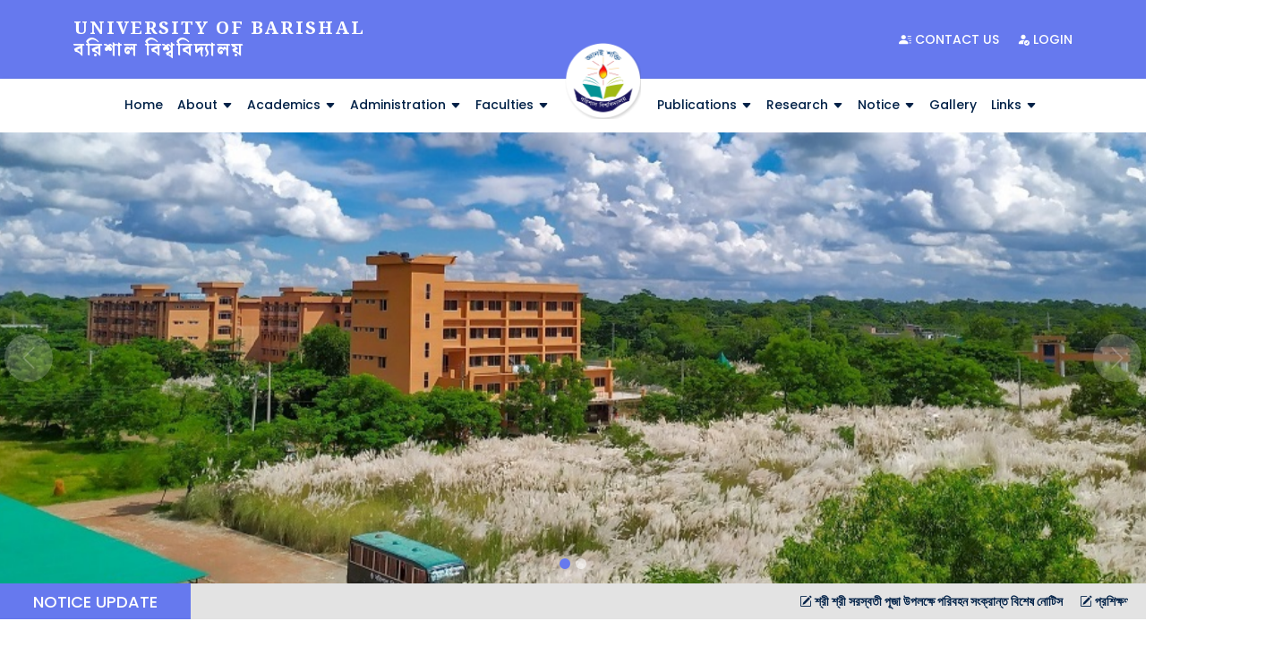

--- FILE ---
content_type: text/html; charset=UTF-8
request_url: https://bu.ac.bd/?ref=teacher_profile_data_soil
body_size: 14032
content:
<!DOCTYPE html>
<html lang="en">

<head>
    <meta charset="utf-8" />
<meta content="width=device-width, initial-scale=1.0" name="viewport" />

<title> University of Barishal</title>
<meta name="description" content="Official website of University of Barishal">
<meta name="keywords" content="University Of Barishal, Barishal,bu.ac.bd, University,barisaluniv.ac.bd, barisaluniv.edu.bd, bu admission">
<meta name="author" content="University of Barishal">

<!-- Open Graph Meta Tags -->
<meta property="og:title" content=" University of Barishal">
<meta property="og:description" content="Official website of University of Barishal">
<meta property="og:type" content="website">
<meta property="og:url" content="https://bu.ac.bd">
<meta property="og:image" content="https://bu.ac.bd/assets/img/main-logo.png">
<!-- Twitter Card Meta Tags for Twitter Sharing -->
<meta name="twitter:card" content="summary_large_image">
<meta name="twitter:title" content="University of Barishal">
<meta name="twitter:description" content="Official website of University of Barishal">
<meta name="twitter:image" content="https://bu.ac.bd/assets/img/main-logo.png">
<link rel="canonical" href="https://bu.ac.bd">

<!-- Favicons -->
<link href="https://bu.ac.bd/assets/img/favicon.png" rel="icon" />
<link href="https://bu.ac.bd/assets/img/apple-touch-icon.png" rel="apple-touch-icon" />

<!-- Fonts -->


<link rel="preconnect" href="https://fonts.googleapis.com">
<link rel="preconnect" href="https://fonts.gstatic.com" crossorigin>
<link href="https://fonts.googleapis.com/css2?family=Noto+Serif+Bengali:wght@500;600;700;800&family=Poppins:ital,wght@0,100;0,200;0,300;0,400;0,500;0,600;0,700;1,100;1,200;1,300;1,400;1,500;1,600&display=swap" rel="stylesheet">

<!-- Vendor CSS Files -->
<link href="https://bu.ac.bd/assets/vendor/animate.css/animate.min.css" rel="stylesheet" />
<link href="https://bu.ac.bd/assets/vendor/bootstrap/css/bootstrap.min.css" rel="stylesheet" />
<link href="https://bu.ac.bd/assets/vendor/bootstrap-icons/bootstrap-icons.css" rel="stylesheet" />

<link href="https://bu.ac.bd/assets/vendor/swiper/swiper-bundle.min.css" rel="stylesheet" />
<link href="https://bu.ac.bd/assets/vendor/glightbox/css/glightbox.min.css" rel="stylesheet" />
<link href="https://bu.ac.bd/assets/vendor/aos/aos.css" rel="stylesheet" />
<link href="https://bu.ac.bd/assets/vendor/remixicon/remixicon.css" rel="stylesheet" />

<!-- Website Template Main CSS File -->
<link href="https://bu.ac.bd/assets/css/main.css?v=2.0.1" rel="stylesheet" />
<link href="https://bu.ac.bd/assets/css/custom.css?v=2.0.1" rel="stylesheet" />
<link rel="stylesheet" href="https://bu.ac.bd/assets/css/responsive.css?v=2.0.3" />

<!-- /**
* Website Name: University of Barishal, Bangladesh.
* Updated: June 01 2024 with Bootstrap v5.3.0
* Author: Designed & Developed by : " PeopleNTech on behalf of iZoom Ltd."
* Designer and developer name : Bikrom Roy & Sajjad Hossain - PeopleNTech software
* Address: Good Luck Center 151/7 Green Road, 8th Floor Dhaka 1205 Bangladesh
* contact-us: Phone: +880 9613 337448 EXT: 2020 , Email: Software@peoplentech.net
*/ -->


<script type="text/javascript" class="flasher-js">(function() {    var rootScript = 'https://cdn.jsdelivr.net/npm/@flasher/flasher@1.3.1/dist/flasher.min.js';    var FLASHER_FLASH_BAG_PLACE_HOLDER = {};    var options = mergeOptions([], FLASHER_FLASH_BAG_PLACE_HOLDER);    function mergeOptions(first, second) {        return {            context: merge(first.context || {}, second.context || {}),            envelopes: merge(first.envelopes || [], second.envelopes || []),            options: merge(first.options || {}, second.options || {}),            scripts: merge(first.scripts || [], second.scripts || []),            styles: merge(first.styles || [], second.styles || []),        };    }    function merge(first, second) {        if (Array.isArray(first) && Array.isArray(second)) {            return first.concat(second).filter(function(item, index, array) {                return array.indexOf(item) === index;            });        }        return Object.assign({}, first, second);    }    function renderOptions(options) {        if(!window.hasOwnProperty('flasher')) {            console.error('Flasher is not loaded');            return;        }        requestAnimationFrame(function () {            window.flasher.render(options);        });    }    function render(options) {        if ('loading' !== document.readyState) {            renderOptions(options);            return;        }        document.addEventListener('DOMContentLoaded', function() {            renderOptions(options);        });    }    if (1 === document.querySelectorAll('script.flasher-js').length) {        document.addEventListener('flasher:render', function (event) {            render(event.detail);        });            }    if (window.hasOwnProperty('flasher') || !rootScript || document.querySelector('script[src="' + rootScript + '"]')) {        render(options);    } else {        var tag = document.createElement('script');        tag.setAttribute('src', rootScript);        tag.setAttribute('type', 'text/javascript');        tag.onload = function () {            render(options);        };        document.head.appendChild(tag);    }})();</script>
</head>

<body>

    <section id="topbar" class="d-flex align-items-center">
    <div class="container d-flex justify-content-center justify-content-md-between">
        <div class="contact-info d-none d-md-flex align-items-center">
            <div class="university-name">
            <h4 class="text-uppercase">University of Barishal</h4> 
              <h4 style="text-align:left; class="bangla-name">বরিশাল বিশ্ববিদ্যালয়</h4>
              </div>
        </div>
        <div class="social-login-links d-flex align-items-center">
            <a href="https://bu.ac.bd/contact-us" class="instagram"><i class="bi bi-person-lines-fill"></i> Contact Us</a>
                            <a href="https://bu.ac.bd/login" class="twitter"><i class="bi bi-person-fill-check"></i> Login</a>
                    </div>
    </div>
</section>


    <!-- ======= Header ======= -->
<header id="header" class="d-flex align-items-center">
    <div class="container d-flex justify-content-between justify-content-lg-center">
        <div class="only-mobile">
            <div class="moblie-logo">
                <a href="https://bu.ac.bd"><img src="https://bu.ac.bd/assets/img/main-logo.png" alt="logo" loading="lazy" class="img-fluid"></a>
                <div>
                    <span class="en_title"> University of Barishal </span>
                    <br>
                    <span> বরিশাল বিশ্ববিদ্যালয় </span>
                </div>
            </div>
        </div>
        <nav id="navbar" class="navbar">
            <ul>
                <li>
                    <a href="https://bu.ac.bd">Home</a>
                </li>
                <li class="dropdown">
                    <a href="#"><span>About</span><i class="bi bi-caret-down-fill"></i></a>
                    <ul class="animated fadeOutUp">
                        <li>
                            <a href="https://bu.ac.bd/overview">Overview</a>
                        </li>
                        <!--
                        <li>
                            <a href="https://bu.ac.bd/gallery">Gallery </a>
                        </li>
                        
                        <li>
                            <a href="https://bu.ac.bd/at-a-glance">At a glance</a>
                        </li>
                       -->
                        <li>
                            <a href="https://bu.ac.bd/act">Act and Rules</a>
                        </li>
                        <li>
                            <a href="https://bu.ac.bd/campus">Campus Map</a>
                        </li>
                        <li>
                            <a href="https://bu.ac.bd/monogram">Monogram</a>
                        </li>
                         <a href="uploads/Syndicate_member.pdf" target="_blank">Syndicate Members</a>
                         <!--
                       
                         <li>
                            <a href="https://bu.ac.bd/organogram">Organogram</a>
                        </li>
                        <li>
                            <a href="https://bu.ac.bd/resource">Resources</a>
                        </li>
                -->
                    </ul>
                </li>
                <li class="dropdown megamenu">
                    <a href="#"><span>Academics</span> <i class="bi bi-caret-down-fill"></i></a>
                    <ul class="animated fadeOutUp">
                        <li>
                            <h6 class="menu-title">Academic</h6>
                        
                            <a href="https://bu.ac.bd/academic-program">Academic Programs </a>
                             <a href="https://bu.ac.bd/academic-calender">Academic Calendar </a>
                                <a href="https://bu.ac.bd/tuition-fees">Tuition Fee</a>
                          
                            <a href="https://bu.ac.bd/departmental-forms">Departmental Forms </a>
                        </li>
                        <li>
                            <h6 class="menu-title">Admission</h6>
                          <!--  <a href="https://bu.ac.bd/undergraduate">Undergraduate</a>  -->
                           <a href="https://admission.bu.ac.bd/" target="_blank">Undergraduate</a>
                            <a href="https://bu.ac.bd/postgraduate">Post Graduate</a>
                              <a href="https://emba.bu.ac.bd/" target="_blank">EMBA Program</a>
                      
                           
                           <!-- <a href="https://bu.ac.bd/emba">EMBA Program</a>  -->
                            <a href="https://bu.ac.bd/international-student-application">Foreign Students</a>
                        </li>
                        <li>
                            <h6 class="menu-title">ACADEMIC BODIES</h6>
                            <a href="https://bu.ac.bd/faculties"> Faculties </a>
                            <a href="https://bu.ac.bd/departments"> Departments </a>
                          <!--  <a href="https://bu.ac.bd/institutes"> Institutes</a> -->
                        </li>
                      <!--  <li>
                            <h6 class="menu-title">Forms</h6>
                            <a href="https://bu.ac.bd/departmental-forms">Departmental Forms </a>
                            
                        </li>
                        -->
                    </ul>
                </li>
                
                  
                <li class="dropdown ">
                    <a href="#"><span>Administration </span>
                        <i class="bi bi-caret-down-fill"></i></a>
                    <ul>
                        <li><a href="https://bu.ac.bd/vice-chancellor">Vice Chancellor</a></li>
                      <!--
                        <li><a href="https://bu.ac.bd/pro-vice-chancellor">Pro-Vice Chancellor</a></li>
                        <li><a href="https://bu.ac.bd/treasurer">Treasurer</a></li>
                        -->
                       
                        <li class="dropdown">
                            <a href="https://bu.ac.bd/offices"><span>Offices</span><i class="bi bi-chevron-right"></i></a>
                            <ul>
                                                                    <li>
                                        <a href="https://bu.ac.bd/office/office-of-the-vice-chancellor">Office of the Vice Chancellor</a>
                                    </li>
                                                                    <li>
                                        <a href="https://bu.ac.bd/office/office-of-the-registrar">Office of the Registrar</a>
                                    </li>
                                                                    <li>
                                        <a href="https://bu.ac.bd/office/office-of-the-director-planning-and-development">Office of the Director (Planning and Development)</a>
                                    </li>
                                                                    <li>
                                        <a href="https://bu.ac.bd/office/office-of-the-controller-of-examinations">Office of the Controller of Examinations</a>
                                    </li>
                                                                    <li>
                                        <a href="https://bu.ac.bd/office/central-library">Central Library</a>
                                    </li>
                                                                    <li>
                                        <a href="https://bu.ac.bd/office/office-of-the-director-finance-&amp;-accounts">Office of the Director (Finance &amp; Accounts)</a>
                                    </li>
                                                                    <li>
                                        <a href="https://bu.ac.bd/office/office-of-the-chief-engineer">Office of the Chief Engineer</a>
                                    </li>
                                                                    <li>
                                        <a href="https://bu.ac.bd/office/office-of-the-chief-medical-officer">Office of the Chief Medical Officer</a>
                                    </li>
                                                                    <li>
                                        <a href="https://bu.ac.bd/office/office-of-the-director-of-physical-education">Office of the Director of Physical Education</a>
                                    </li>
                                                                    <li>
                                        <a href="https://bu.ac.bd/office/office-of-the-director-of-student-affairs">Office of the Director of Student Affairs</a>
                                    </li>
                                                                    <li>
                                        <a href="https://bu.ac.bd/office/office-of-the-proctor">Office of the Proctor</a>
                                    </li>
                                                                    <li>
                                        <a href="https://bu.ac.bd/office/office-of-the-director-research-and-extension">Office of the Director (Research and Extension)</a>
                                    </li>
                                                                    <li>
                                        <a href="https://bu.ac.bd/office/office-of-the-external-affairs">Office of the External Affairs</a>
                                    </li>
                                                                    <li>
                                        <a href="https://bu.ac.bd/office/office-of-the-director-tsc">Office of the Director (TSC)</a>
                                    </li>
                                                                    <li>
                                        <a href="https://bu.ac.bd/office/office-of-the-director-networking-and-it">Office of the Director (Networking and IT)</a>
                                    </li>
                                                                    <li>
                                        <a href="https://bu.ac.bd/office/office-of-the-public-relations">Office of the Public Relations</a>
                                    </li>
                                                                    <li>
                                        <a href="https://bu.ac.bd/office/institutional-quality-assurance-cell-iqac">Institutional Quality Assurance Cell (IQAC)</a>
                                    </li>
                                                                    <li>
                                        <a href="https://bu.ac.bd/office/office-of-the-registrar-transport-pool">Office of the Registrar (Transport Pool)</a>
                                    </li>
                                                                    <li>
                                        <a href="https://bu.ac.bd/office/central-mosque">Central Mosque</a>
                                    </li>
                                                                    <li>
                                        <a href="https://bu.ac.bd/office/jibanananda-das-research-centre">Jibanananda Das Research Centre</a>
                                    </li>
                                                            </ul>
                        </li>
                        
                        
                        
                        
                         
                        
                        
                        
                        
                         <li><a href="https://bu.ac.bd/hall-of-residence">Hall of Residence</a></li>
                        <li><a href="https://bu.ac.bd/official-forms">Official Forms</a></li>
                    </ul>
                </li>
                
                
                
                  <li class="dropdown">
                    <a href="https://bu.ac.bd/faculties"><span>Faculties</span><i class="bi bi-caret-down-fill"></i></a>
                    <ul>
                                                                                    <li class="dropdown">
                                    <a href="https://bu.ac.bd/faculty/faculty-of-science"><span>Faculty of Science</span><i class="bi bi-chevron-right"></i></a>
                                    <ul>
                                                                                    <li><a href="https://bu.ac.bd/department/MTH">Department of Mathematics</a></li>
                                                                                    <li><a href="https://bu.ac.bd/department/CHE">Department of Chemistry</a></li>
                                                                                    <li><a href="https://bu.ac.bd/department/PHY">Department of Physics</a></li>
                                                                                    <li><a href="https://bu.ac.bd/department/GLM">Department of Geology and Mining</a></li>
                                                                                    <li><a href="https://bu.ac.bd/department/SDS">Department of Statistics and Data Science</a></li>
                                                                            </ul>
                                </li>
                                                                                                                <li class="dropdown">
                                    <a href="https://bu.ac.bd/faculty/faculty-of-engineering"><span>Faculty of Engineering</span><i class="bi bi-chevron-right"></i></a>
                                    <ul>
                                                                                    <li><a href="https://bu.ac.bd/department/CSE">Department of Computer Science and Engineering</a></li>
                                                                            </ul>
                                </li>
                                                                                                                <li class="dropdown">
                                    <a href="https://bu.ac.bd/faculty/faculty-of-bio-sciences"><span>Faculty of Bio-Sciences</span><i class="bi bi-chevron-right"></i></a>
                                    <ul>
                                                                                    <li><a href="https://bu.ac.bd/department/SWE">Department of Soil, Water and Environment</a></li>
                                                                                    <li><a href="https://bu.ac.bd/department/BOT">Department of Botany</a></li>
                                                                                    <li><a href="https://bu.ac.bd/department/CDM">Department of Coastal Studies and Disaster Management</a></li>
                                                                                    <li><a href="https://bu.ac.bd/department/BIO">Department of Biochemistry and Biotechnology</a></li>
                                                                            </ul>
                                </li>
                                                                                                                <li class="dropdown">
                                    <a href="https://bu.ac.bd/faculty/faculty-of-business-studies"><span>Faculty of Business Studies</span><i class="bi bi-chevron-right"></i></a>
                                    <ul>
                                                                                    <li><a href="https://bu.ac.bd/department/MKT">Department of Marketing</a></li>
                                                                                    <li><a href="https://bu.ac.bd/department/MGT">Department of Management Studies</a></li>
                                                                                    <li><a href="https://bu.ac.bd/department/AIS">Department of Accounting And Information Systems</a></li>
                                                                                    <li><a href="https://bu.ac.bd/department/FIN">Department of Finance And Banking</a></li>
                                                                            </ul>
                                </li>
                                                                                                                <li class="dropdown">
                                    <a href="https://bu.ac.bd/faculty/faculty-of-social-sciences"><span>Faculty of Social Sciences</span><i class="bi bi-chevron-right"></i></a>
                                    <ul>
                                                                                    <li><a href="https://bu.ac.bd/department/ECO">Department of Economics</a></li>
                                                                                    <li><a href="https://bu.ac.bd/department/SOC">Department of Sociology</a></li>
                                                                                    <li><a href="https://bu.ac.bd/department/PAD">Department of Public Administration</a></li>
                                                                                    <li><a href="https://bu.ac.bd/department/POL">Department of Political Science</a></li>
                                                                                    <li><a href="https://bu.ac.bd/department/MCJ">Department of Mass Communication &amp; Journalism</a></li>
                                                                                    <li><a href="https://bu.ac.bd/department/SOW">Department of Social Work</a></li>
                                                                            </ul>
                                </li>
                                                                                                                <li class="dropdown">
                                    <a href="https://bu.ac.bd/faculty/faculty-of-arts-and-humanities"><span>Faculty of Arts and Humanities</span><i class="bi bi-chevron-right"></i></a>
                                    <ul>
                                                                                    <li><a href="https://bu.ac.bd/department/ENG">Department of English</a></li>
                                                                                    <li><a href="https://bu.ac.bd/department/BAN">Department of Bangla</a></li>
                                                                                    <li><a href="https://bu.ac.bd/department/PHL">Department of Philosophy</a></li>
                                                                                    <li><a href="https://bu.ac.bd/department/HIS">Department of History</a></li>
                                                                            </ul>
                                </li>
                                                                                                                <li class="dropdown">
                                    <a href="https://bu.ac.bd/faculty/faculty-of-law"><span>Faculty of Law</span><i class="bi bi-chevron-right"></i></a>
                                    <ul>
                                                                                    <li><a href="https://bu.ac.bd/department/LAW">Department of Law</a></li>
                                                                            </ul>
                                </li>
                                                                        </ul>
                </li>
                
              
              

                <li class="dropdown">
                    <div class="pc-logo logo">
                        <a href="https://bu.ac.bd"><img src="https://bu.ac.bd/assets/img/main-logo-rounded.png" alt="university logo" loading="lazy" id="logo-image" class="img-fluid" /></a>
                    </div>
                </li>

                <li class="dropdown">
                    <a href="https://bu.ac.bd/publications"><span>Publications</span><i class="bi bi-caret-down-fill"></i></a>
                    <ul class="animated fadeOutUp">
                                                    <li><a href="https://bu.ac.bd/publications/article">Articles</a></li>
                                                    <li><a href="https://bu.ac.bd/publications/book">Books</a></li>
                                                    <li><a href="https://bu.ac.bd/publications/book_chapter">Book Chapter</a></li>
                                                    <li><a href="https://bu.ac.bd/publications/conference">Conferences</a></li>
                                                    <li><a href="https://bu.ac.bd/publications/publication">Publications</a></li>
                                                    <li><a href="https://bu.ac.bd/publications/monograph">Monograph</a></li>
                                                    <li><a href="https://bu.ac.bd/publications/workshop">Workshop</a></li>
                        
                        <li><a href="https://bu.ac.bd/journal">Journals</a></li>
                        <li><a href="https://bu.ac.bd/department-publications">Department Publications</a></li>
                    </ul>
                </li>
                <li class="dropdown">
                    <a href="https://bu.ac.bd/research"><span>Research</span><i class="bi bi-caret-down-fill"></i></a>
                    <ul class="animated fadeOutUp">
                        <li>
                            <a href="https://bu.ac.bd/research/External">External Funded</a>
                        </li>
                        <li>
                            <a href="https://bu.ac.bd/research/University">University Funded</a>
                        </li>
                        <li>
                            <a href="https://bu.ac.bd/research-activities">Research Activities</a>
                        </li>
                    </ul>
                </li>
                <li class="dropdown">
                    <a href="https://bu.ac.bd/notice-board"><span>Notice</span><i class="bi bi-caret-down-fill"></i></a>
                    <ul class="animated fadeOutUp">
                        <li>
                            <a href="https://bu.ac.bd/notice-board">All</a>
                        </li>
                                                    <li>
                                <a href="https://bu.ac.bd/notice-board/admission">Admission</a>
                            </li>
                                                    <li>
                                <a href="https://bu.ac.bd/notice-board/noc">NOC</a>
                            </li>
                                                    <li>
                                <a href="https://bu.ac.bd/notice-board/office_notice">Office Notice</a>
                            </li>
                                                    <li>
                                <a href="https://bu.ac.bd/notice-board/office_order">Office Order</a>
                            </li>
                                                    <li>
                                <a href="https://bu.ac.bd/notice-board/student">Student</a>
                            </li>
                                                    <li>
                                <a href="https://bu.ac.bd/notice-board/teacher">Teacher</a>
                            </li>
                                                    <li>
                                <a href="https://bu.ac.bd/notice-board/tender">Tender</a>
                            </li>
                                                    <li>
                                <a href="https://bu.ac.bd/notice-board/transport">Transport</a>
                            </li>
                                                    <li>
                                <a href="https://bu.ac.bd/notice-board/other">Other</a>
                            </li>
                                            </ul>
                </li>
                <li>
                    <a href="https://bu.ac.bd/gallery">Gallery</a>
                </li>
                <li class="dropdown">
                    <a href="#"><span>Links </span><i class="bi bi-caret-down-fill"></i></a>
                    <ul class="animated fadeOutUp">
                        <li><a href="https://bu.ac.bd/apa">APA</a></li>
                          <li><a href="https://bu.ac.bd/news">News </a></li>
                           <li><a href="https://bu.ac.bd/career">Career</a></li>
                         <li> <a href="https://library.bu.ac.bd/" target="_blank">Library</a><li>
                      
                         
                        <li>
                            <a href="https://bu.ac.bd/alumni">Alumni</a>
                        </li>
                     
                        
                        <li><a href="https://bu.ac.bd/citizen-charter">Citizens Charter</a></li>
                      
                        <li><a href="https://bu.ac.bd/faculty-directory">Faculty Directory</a></li>
                       <!-- <li><a href="https://bu.ac.bd/officer-directory">Officer Directory</a></li>  -->
                         <li><a href="https://bu.addiesoft.com/Identity/Account/Login" target="_blank">Examination Management System (Teacher)</a></li>
                          <li><a href="https://buportal.addiesoft.com/Identity/Account/Login" target="_blank">Examination Management System (Student)</a></li>
                         
                    </ul>
                </li>
            </ul>

            <i class="bi bi-list mobile-nav-toggle"></i>
        </nav>
    </div>
</header>


<!-- ======= leastNotice ======= -->

<!-- end leastNotice -->

    <!-- ======= Hero Section ======= -->
<section id="hero">
    <div id="heroCarousel" data-bs-interval="5000" class="carousel slide carousel-fade" data-bs-ride="carousel">
        <div class="carousel-inner" role="listbox">
                        <div class="carousel-item active" style="background-image: url(https://bu.ac.bd/uploads/slider/2024-12-15-4bfc94_191038302.jpg)">
                <div class="carousel-container">
                    
                </div>
            </div>
                        <div class="carousel-item " style="background-image: url(https://bu.ac.bd/uploads/slider/2024-12-17-e75c2a_630715733.jpg)">
                <div class="carousel-container">
                    
                </div>
            </div>
                    </div>
        <a class="carousel-control-prev" href="#heroCarousel" role="button" data-bs-slide="prev">
            <span class="carousel-control-prev-icon bi bi-chevron-left" aria-hidden="true"></span>
        </a>

        <a class="carousel-control-next" href="#heroCarousel" role="button" data-bs-slide="next">
            <span class="carousel-control-next-icon bi bi-chevron-right" aria-hidden="true"></span>
        </a>

        <ol class="carousel-indicators" id="hero-carousel-indicators"></ol>
    </div>
</section>
<!-- End Hero -->

<!-- ======= leastNotice ======= -->
<section id="leastNotice" class="leastNotice">
    <div class="">
        <div class="row g-0">
            <div class="col-lg-2">
                <div class="notice-top">
                    <h4>Notice Update</h4>
                </div>
            </div>
            <div class="col-lg-10">
                <div class="notice-top-content">
                    <marquee behavior="scroll" direction="left" onmouseover="this.stop()" onmouseout="this.start()">
                                                    <a href="https://bu.ac.bd/notice/20260122-1769067956-6971d5b4a8834"><i class="bi bi-pencil-square"></i> শ্রী শ্রী সরস্বতী পূজা উপলক্ষে পরিবহন সংক্রান্ত বিশেষ নোটিস</a>
                                                    <a href="https://bu.ac.bd/notice/20260122-1769067991-6971d5d71aca1"><i class="bi bi-pencil-square"></i> প্রশিক্ষণ উপলক্ষে পরিবহন নোটিস (বিভাগীয় চেয়ারম্যান)</a>
                                                    <a href="https://bu.ac.bd/notice/20260122-1769067904-6971d580923dd"><i class="bi bi-pencil-square"></i> ওরিয়েন্টেশন উপলক্ষে পরিবহন নোটিস</a>
                                                    <a href="https://bu.ac.bd/notice/20260121-1768989082-6970a19ae6bde"><i class="bi bi-pencil-square"></i> কর্মকর্তা ও কর্মচারীদের জন্য পরিবহন সংক্রান্ত নোটিস</a>
                                                    <a href="https://bu.ac.bd/notice/20260121-1769002013-6970d41de701d"><i class="bi bi-pencil-square"></i> সহকারী প্রক্টর পদে দায়িত্ব প্রদান সংক্রান্ত অফিস আদেশ</a>
                                                    <a href="https://bu.ac.bd/notice/20260120-1768982931-69708993e8b51"><i class="bi bi-pencil-square"></i> রাজশাহী বিশ্ববিদ্যালয়ের B ইউনিটের ভর্তি পরীক্ষার জন্য পরিবহন নোটিস</a>
                                                    <a href="https://bu.ac.bd/notice/20260119-1768809509-696de4256488f"><i class="bi bi-pencil-square"></i> ডরমিটরি/কক্ষ বরাদ্দের বিজ্ঞপ্তি</a>
                                                    <a href="https://bu.ac.bd/notice/20260115-1768454598-696879c6b631e"><i class="bi bi-pencil-square"></i> বিশ্ববিদ্যালয় ক্যালেন্ডারে উল্লেখিত ১৮ জানুয়ারি ২০২৬ তারিখের ছুটি বাতিল সংক্রান্ত নোটিশ</a>
                                            </marquee>
                </div>
            </div>
        </div>
    </div>
</section>
<!-- end leastNotice -->

<main id="main">
    <!-- Message from the Vice Chancellor - Home Page designer-Bikrom Roy -->

    <section class='vice-message'>
        <div class="pattern-layer"></div>
        <div class="container position-relative">
            
            <div class="row gy-4">
                <div class="col-lg-12 col-md-12 col-sm-12 ">
                    <div class="vice-message-card">
                        <div class="vice-image">
                            <img src="https://bu.ac.bd/uploads/vice_chancellor/17477139863338.jpg" loading="lazy" class="img-fluid" alt="vice-image">
                            <div class='quote'>
                                <img src="https://bu.ac.bd/assets/img/quote_left_3.svg" loading="lazy" alt="quote">
                            </div>
                        </div>
                        <div class="vice-text">
                            <h3 class='vice-ms-title'>Message from the Vice Chancellor</h3>
                            <p>
                                Welcome to University of Barishal. It is our pleasure to present to you this website, because it will now allow you to visit University of Barishal virtually no matter where you are. As the Vice-Chancellor of BU, I will ensure that the strides taken by University of Barishal in the days ahead are made towards academic excellence and intellectual freedom. Our aim is to build University of Barishal as a national leader...
                            </p>
                            <div class='vice-ms-more'>
                                <a href="https://bu.ac.bd/vice-chancellor">Read more <i class="ri-arrow-right-double-fill"></i></a>
                            </div>
                            <h4>Professor Dr. Mohammad Taufiq Alam</h4>
                            <p class='vice-title'>
                                Vice Chancellor, University of Barishal
                            </p>
                        </div>
                    </div>
                </div>
            </div>
        </div>
    </section>

    <!--<section class="vice-message" id="activities">
        <div class="pattern-layer"></div>
        <div class="container position-relative">
            <div class="row gy-4">
                <div class="col-lg-6 col-md-12 col-sm-12">
                    <div class="vice-message-card">
                        <div class="vice-image">
                            <img src="https://bu.ac.bd/uploads/provc/17477139086844.jpg" loading="lazy" class="img-fluid" alt="vice-image">
                            <div class='quote'>
                                <img src="https://bu.ac.bd/assets/img/quote_left_3.svg" loading="lazy" alt="quote">
                            </div>
                        </div>
                        <div class="vice-text">
                            <h3 class='vice-ms-title'>Message from the Pro-Vice Chancellor</h3>
                            <p>
                                University of Barishal is a public university located in Barishal, a divisional city in southern Bangladesh. It is the country&#039;s 33rd public university. The university was established in 201...
                            </p>
                            <div class="vice-ms-more">
                                <a href="https://bu.ac.bd/pro-vice-chancellor">Read more <i class="ri-arrow-right-double-fill"></i></a>
                            </div>
                            <h4> Pro-Vice Chancellor</h4>
                            <p class="vice-title">
                                Pro-Vice Chancellor, University of Barishal
                            </p>
                        </div>
                    </div>
                </div>
                <div class="col-lg-6 col-md-12 col-sm-12">
                    <div class="vice-message-card">
                        <div class="vice-image">
                            <img src="https://bu.ac.bd/uploads/treasurer/17477139287940.jpg" loading="lazy" class="img-fluid" alt="vice-image">
                            <div class='quote'>
                                <img src="https://bu.ac.bd/assets/img/quote_left_3.svg" loading="lazy" alt="quote">
                            </div>
                        </div>
                        <div class="vice-text">
                            <h3 class="vice-ms-title">Message from the Treasurer</h3>
                            <p>
                                University of Barishal is a public university located in Barishal, a divisional city in southern Bangladesh. It is the country&#039;s 33rd public university. The university was established in 201...
                            </p>
                            <div class="vice-ms-more">
                                <a href="https://bu.ac.bd/treasurer">Read more <i class="ri-arrow-right-double-fill"></i></a>
                            </div>
                            <h4> Treasurer</h4>
                            <p class="vice-title">
                                Treasurer, University of Barishal
                            </p>
                        </div>
                    </div>
                </div>
            </div>
        </div>
    </section>-->
    <!-- End Message from the Vice Chancellor -->

    <!-- Stats Section - Home Page -->
    <section id="stats" class="stats">
        <img src="https://bu.ac.bd/assets/img/bu-bg.jpg" alt="" data-aos="fade-in" />
        <div class="container position-relative" data-aos="fade-up" data-aos-delay="100">
            <div class="row gy-4">
                <div class="col-lg-3 col-md-6 d-flex flex-column align-items-center">
                    <i class="ri-government-line"></i>
                    <div class="stats-item">
                        <span data-purecounter-start="0" data-purecounter-end="2011" data-purecounter-duration="1" class="purecounter">
                        </span>
                        <p>Founded</p>
                    </div>
                </div>

                <!-- End Stats Item -->

                <div class="col-lg-3 col-md-6 d-flex flex-column align-items-center">
                    <i class="ri-admin-fill"></i>
                    <div class="stats-item">
                        <span data-purecounter-start="0" data-purecounter-end="211" data-purecounter-duration="1" class="purecounter"></span>
                        <p>Faculty Members</p>
                    </div>
                </div>
                <!-- End Stats Item -->

                <div class="col-lg-3 col-md-6 d-flex flex-column align-items-center">
                    <i class="bi bi-people-fill"></i>
                    <div class="stats-item">

                        <span data-purecounter-start="0" data-purecounter-end="10145" data-purecounter-duration="1" class="purecounter">+</span>
                        <p>Regular Students</p>
                    </div>
                </div>
                <!-- End Stats Item -->

                <div class="col-lg-3 col-md-6 d-flex flex-column align-items-center">
                    <i class="ri-school-fill"></i>
                    <div class="stats-item">
                        <span data-purecounter-start="0" data-purecounter-end="25" data-purecounter-duration="1" class="purecounter"></span>
                        <p>Department</p>
                    </div>
                </div>
                <!-- End Stats Item -->
            </div>
        </div>
    </section>
    <!-- End Stats Section -->

    <section class="Home-notice">
        <div class="container">
            <div id="notice">
                <div class="row">
                    <div class="col-lg-12">
                        <div class="notice-container">
                            <div class="container section-title" data-aos="fade-up">
                                <h2>NOTICE BOARD</h2>
                            </div>
                            <div class="row justify-content-center">
                                <div class="col-lg-12 mb-2 text-center">
                                    <div class="notice-button-hm mb-3">
                                        <ul class="nav nav-pills  d-flex justify-content-center gap-2" id="pills-tab" role="tablist">
                                            <li class="nav-item" role="presentation">
                                                <button class="nav-link notice-nav-btn active" id="pills-all-tab" data-bs-toggle="pill" data-bs-target="#pills-all" type="button" role="tab" aria-controls="pills-all" aria-selected="true">
                                                    All
                                                </button>
                                            </li>
                                                                                            <li class="nav-item" role="presentation">
                                                    <button class="nav-link notice-nav-btn" id="pills-noc-tab" data-bs-toggle="pill" data-bs-target="#pills-noc" type="button" role="tab" aria-controls="pills-noc" aria-selected="false">
                                                        Noc
                                                    </button>
                                                </li>
                                                                                            <li class="nav-item" role="presentation">
                                                    <button class="nav-link notice-nav-btn" id="pills-office_notice-tab" data-bs-toggle="pill" data-bs-target="#pills-office_notice" type="button" role="tab" aria-controls="pills-office_notice" aria-selected="false">
                                                        Office notice
                                                    </button>
                                                </li>
                                                                                            <li class="nav-item" role="presentation">
                                                    <button class="nav-link notice-nav-btn" id="pills-office_order-tab" data-bs-toggle="pill" data-bs-target="#pills-office_order" type="button" role="tab" aria-controls="pills-office_order" aria-selected="false">
                                                        Office order
                                                    </button>
                                                </li>
                                                                                            <li class="nav-item" role="presentation">
                                                    <button class="nav-link notice-nav-btn" id="pills-other-tab" data-bs-toggle="pill" data-bs-target="#pills-other" type="button" role="tab" aria-controls="pills-other" aria-selected="false">
                                                        Other
                                                    </button>
                                                </li>
                                                                                            <li class="nav-item" role="presentation">
                                                    <button class="nav-link notice-nav-btn" id="pills-student-tab" data-bs-toggle="pill" data-bs-target="#pills-student" type="button" role="tab" aria-controls="pills-student" aria-selected="false">
                                                        Student
                                                    </button>
                                                </li>
                                                                                            <li class="nav-item" role="presentation">
                                                    <button class="nav-link notice-nav-btn" id="pills-tender-tab" data-bs-toggle="pill" data-bs-target="#pills-tender" type="button" role="tab" aria-controls="pills-tender" aria-selected="false">
                                                        Tender
                                                    </button>
                                                </li>
                                                                                            <li class="nav-item" role="presentation">
                                                    <button class="nav-link notice-nav-btn" id="pills-transport-tab" data-bs-toggle="pill" data-bs-target="#pills-transport" type="button" role="tab" aria-controls="pills-transport" aria-selected="false">
                                                        Transport
                                                    </button>
                                                </li>
                                                                                    </ul>
                                    </div>
                                </div>
                            </div>
                            <div class="notice-all-items">
                                <div class="row justify-content-center">
                                    <div class="col-lg-12">
                                        <div class="tab-content" id="pills-tabContent">
                                            <div class="tab-pane fade show active" id="pills-all" role="tabpanel" aria-labelledby="pills-all-tab" tabindex="0">
                                                <div class="notices-card">
                                                                                                            <div class="notice-item">
                                                            <div class="notice-date">
                                                                <div class="date">
                                                                    <h4>22</h4>
                                                                </div>
                                                                <div class="Years">
                                                                    <h6>Jan 2026 </h6>
                                                                </div>
                                                            </div>
                                                            <div>
                                                                <h5>
                                                                    <a href="https://bu.ac.bd/notice/20260122-1769067956-6971d5b4a8834">
                                                                        শ্রী শ্রী সরস্বতী পূজা উপলক্ষে পরিবহন সংক্রান্ত বিশেষ নোটিস
                                                                    </a>
                                                                </h5>
                                                                <div class="event-more-btn">
                                                                    <a class="common-card-button" href="https://bu.ac.bd/notice/20260122-1769067956-6971d5b4a8834"> Read More <i class="ri-arrow-right-double-fill"></i></a>
                                                                </div>
                                                            </div>
                                                        </div>
                                                                                                            <div class="notice-item">
                                                            <div class="notice-date">
                                                                <div class="date">
                                                                    <h4>22</h4>
                                                                </div>
                                                                <div class="Years">
                                                                    <h6>Jan 2026 </h6>
                                                                </div>
                                                            </div>
                                                            <div>
                                                                <h5>
                                                                    <a href="https://bu.ac.bd/notice/20260122-1769067991-6971d5d71aca1">
                                                                        প্রশিক্ষণ উপলক্ষে পরিবহন নোটিস (বিভাগীয় চেয়ারম্যান)
                                                                    </a>
                                                                </h5>
                                                                <div class="event-more-btn">
                                                                    <a class="common-card-button" href="https://bu.ac.bd/notice/20260122-1769067991-6971d5d71aca1"> Read More <i class="ri-arrow-right-double-fill"></i></a>
                                                                </div>
                                                            </div>
                                                        </div>
                                                                                                            <div class="notice-item">
                                                            <div class="notice-date">
                                                                <div class="date">
                                                                    <h4>22</h4>
                                                                </div>
                                                                <div class="Years">
                                                                    <h6>Jan 2026 </h6>
                                                                </div>
                                                            </div>
                                                            <div>
                                                                <h5>
                                                                    <a href="https://bu.ac.bd/notice/20260122-1769067904-6971d580923dd">
                                                                        ওরিয়েন্টেশন উপলক্ষে পরিবহন নোটিস
                                                                    </a>
                                                                </h5>
                                                                <div class="event-more-btn">
                                                                    <a class="common-card-button" href="https://bu.ac.bd/notice/20260122-1769067904-6971d580923dd"> Read More <i class="ri-arrow-right-double-fill"></i></a>
                                                                </div>
                                                            </div>
                                                        </div>
                                                                                                            <div class="notice-item">
                                                            <div class="notice-date">
                                                                <div class="date">
                                                                    <h4>21</h4>
                                                                </div>
                                                                <div class="Years">
                                                                    <h6>Jan 2026 </h6>
                                                                </div>
                                                            </div>
                                                            <div>
                                                                <h5>
                                                                    <a href="https://bu.ac.bd/notice/20260121-1768990495-6970a71fb6bab">
                                                                        জনাব মোঃ সাইফুল ইসলাম, পিতা: মোঃ আনোয়ার হোসেন খান এর পাসপোর্ট করার জন্য অনাপত্তি প্রদান
                                                                    </a>
                                                                </h5>
                                                                <div class="event-more-btn">
                                                                    <a class="common-card-button" href="https://bu.ac.bd/notice/20260121-1768990495-6970a71fb6bab"> Read More <i class="ri-arrow-right-double-fill"></i></a>
                                                                </div>
                                                            </div>
                                                        </div>
                                                                                                    </div>
                                            </div>

                                                                                            <div class="tab-pane fade" id="pills-noc" role="tabpanel" aria-labelledby="pills-noc-tab" tabindex="0">
                                                    <div class="notices-card">
                                                                                                                    <div class="notice-item">
                                                                <div class="notice-date">
                                                                    <div class="date">
                                                                        <h4>21</h4>
                                                                    </div>
                                                                    <div class="Years">
                                                                        <h6>Jan 2026 </h6>
                                                                    </div>
                                                                </div>
                                                                <div>
                                                                    <h5>
                                                                        <a href="https://bu.ac.bd/notice/20260121-1768990495-6970a71fb6bab">
                                                                            জনাব মোঃ সাইফুল ইসলাম, পিতা: মোঃ আনোয়ার হোসেন খান এর পাসপোর্ট করার জন্য অনাপত্তি প্রদান
                                                                        </a>
                                                                    </h5>
                                                                    <div class="event-more-btn">
                                                                        <a class="common-card-button" href="https://bu.ac.bd/notice/20260121-1768990495-6970a71fb6bab"> Read More <i class="ri-arrow-right-double-fill"></i></a>
                                                                    </div>
                                                                </div>
                                                            </div>
                                                                                                                    <div class="notice-item">
                                                                <div class="notice-date">
                                                                    <div class="date">
                                                                        <h4>20</h4>
                                                                    </div>
                                                                    <div class="Years">
                                                                        <h6>Jan 2026 </h6>
                                                                    </div>
                                                                </div>
                                                                <div>
                                                                    <h5>
                                                                        <a href="https://bu.ac.bd/notice/20260120-1768905132-696f59ac92498">
                                                                            জনাব মো. ফয়সল মাহমুদ, পিতা: মৃত মোঃ আনোয়ার হোসেন এর পাসপোর্ট করার জন্য অনাপত্তি প্রদান
                                                                        </a>
                                                                    </h5>
                                                                    <div class="event-more-btn">
                                                                        <a class="common-card-button" href="https://bu.ac.bd/notice/20260120-1768905132-696f59ac92498"> Read More <i class="ri-arrow-right-double-fill"></i></a>
                                                                    </div>
                                                                </div>
                                                            </div>
                                                                                                                    <div class="notice-item">
                                                                <div class="notice-date">
                                                                    <div class="date">
                                                                        <h4>20</h4>
                                                                    </div>
                                                                    <div class="Years">
                                                                        <h6>Jan 2026 </h6>
                                                                    </div>
                                                                </div>
                                                                <div>
                                                                    <h5>
                                                                        <a href="https://bu.ac.bd/notice/20260120-1768974196-69706774c3c39">
                                                                            Extension of study leave for Md Abdullah Salman
                                                                        </a>
                                                                    </h5>
                                                                    <div class="event-more-btn">
                                                                        <a class="common-card-button" href="https://bu.ac.bd/notice/20260120-1768974196-69706774c3c39"> Read More <i class="ri-arrow-right-double-fill"></i></a>
                                                                    </div>
                                                                </div>
                                                            </div>
                                                                                                                    <div class="notice-item">
                                                                <div class="notice-date">
                                                                    <div class="date">
                                                                        <h4>20</h4>
                                                                    </div>
                                                                    <div class="Years">
                                                                        <h6>Jan 2026 </h6>
                                                                    </div>
                                                                </div>
                                                                <div>
                                                                    <h5>
                                                                        <a href="https://bu.ac.bd/notice/20260120-1768974235-6970679b508d6">
                                                                            ORDER of Rejoana Islam
                                                                        </a>
                                                                    </h5>
                                                                    <div class="event-more-btn">
                                                                        <a class="common-card-button" href="https://bu.ac.bd/notice/20260120-1768974235-6970679b508d6"> Read More <i class="ri-arrow-right-double-fill"></i></a>
                                                                    </div>
                                                                </div>
                                                            </div>
                                                                                                            </div>
                                                </div>
                                                                                            <div class="tab-pane fade" id="pills-office_notice" role="tabpanel" aria-labelledby="pills-office_notice-tab" tabindex="0">
                                                    <div class="notices-card">
                                                                                                                    <div class="notice-item">
                                                                <div class="notice-date">
                                                                    <div class="date">
                                                                        <h4>15</h4>
                                                                    </div>
                                                                    <div class="Years">
                                                                        <h6>Jan 2026 </h6>
                                                                    </div>
                                                                </div>
                                                                <div>
                                                                    <h5>
                                                                        <a href="https://bu.ac.bd/notice/20260115-1768454598-696879c6b631e">
                                                                            বিশ্ববিদ্যালয় ক্যালেন্ডারে উল্লেখিত ১৮ জানুয়ারি ২০২৬ তারিখের ছুটি বাতিল সংক্রান্ত নোটিশ
                                                                        </a>
                                                                    </h5>
                                                                    <div class="event-more-btn">
                                                                        <a class="common-card-button" href="https://bu.ac.bd/notice/20260115-1768454598-696879c6b631e"> Read More <i class="ri-arrow-right-double-fill"></i></a>
                                                                    </div>
                                                                </div>
                                                            </div>
                                                                                                                    <div class="notice-item">
                                                                <div class="notice-date">
                                                                    <div class="date">
                                                                        <h4>14</h4>
                                                                    </div>
                                                                    <div class="Years">
                                                                        <h6>Jan 2026 </h6>
                                                                    </div>
                                                                </div>
                                                                <div>
                                                                    <h5>
                                                                        <a href="https://bu.ac.bd/notice/20260114-1768381189-69675b053191d">
                                                                            শেরে বাংলা হলে আবাসিক হওয়ার জন্য আগ্রহী শিক্ষার্থীদের জন্য নোটিশ
                                                                        </a>
                                                                    </h5>
                                                                    <div class="event-more-btn">
                                                                        <a class="common-card-button" href="https://bu.ac.bd/notice/20260114-1768381189-69675b053191d"> Read More <i class="ri-arrow-right-double-fill"></i></a>
                                                                    </div>
                                                                </div>
                                                            </div>
                                                                                                                    <div class="notice-item">
                                                                <div class="notice-date">
                                                                    <div class="date">
                                                                        <h4>13</h4>
                                                                    </div>
                                                                    <div class="Years">
                                                                        <h6>Jan 2026 </h6>
                                                                    </div>
                                                                </div>
                                                                <div>
                                                                    <h5>
                                                                        <a href="https://bu.ac.bd/notice/20260113-1768281410-6965d542618e0">
                                                                            ২৫ জানুয়ারি ২০২৬ তারিখে নবীন শিক্ষার্থীদের &#039;অরিয়েন্টেশন প্রোগ্রাম&#039; এ শিক্ষার্থীদের সরব উপস্থিতি ও প্রোগ্রামটি সাফল্যমণ্ডিত করার জন্য চলমান সকল সেমিস্টার/বর্ষ-এর পরীক্ষা স্থগিত করা সংক্রান্ত নোটিশ
                                                                        </a>
                                                                    </h5>
                                                                    <div class="event-more-btn">
                                                                        <a class="common-card-button" href="https://bu.ac.bd/notice/20260113-1768281410-6965d542618e0"> Read More <i class="ri-arrow-right-double-fill"></i></a>
                                                                    </div>
                                                                </div>
                                                            </div>
                                                                                                                    <div class="notice-item">
                                                                <div class="notice-date">
                                                                    <div class="date">
                                                                        <h4>12</h4>
                                                                    </div>
                                                                    <div class="Years">
                                                                        <h6>Jan 2026 </h6>
                                                                    </div>
                                                                </div>
                                                                <div>
                                                                    <h5>
                                                                        <a href="https://bu.ac.bd/notice/20260112-1768211206-6964c3060180f">
                                                                            আগামী ২৫ জানুয়ারি ২০২৬ তারিখ রোজ রবিবার ২০২৪-২৫ শিক্ষাবর্ষের ১ম বর্ষ স্নাতক (সম্মান) শ্রেণির নবীন শিক্ষার্থীদের অরিয়েন্টেশন প্রোগ্রাম সংক্রান্ত নোটিশ
                                                                        </a>
                                                                    </h5>
                                                                    <div class="event-more-btn">
                                                                        <a class="common-card-button" href="https://bu.ac.bd/notice/20260112-1768211206-6964c3060180f"> Read More <i class="ri-arrow-right-double-fill"></i></a>
                                                                    </div>
                                                                </div>
                                                            </div>
                                                                                                            </div>
                                                </div>
                                                                                            <div class="tab-pane fade" id="pills-office_order" role="tabpanel" aria-labelledby="pills-office_order-tab" tabindex="0">
                                                    <div class="notices-card">
                                                                                                                    <div class="notice-item">
                                                                <div class="notice-date">
                                                                    <div class="date">
                                                                        <h4>21</h4>
                                                                    </div>
                                                                    <div class="Years">
                                                                        <h6>Jan 2026 </h6>
                                                                    </div>
                                                                </div>
                                                                <div>
                                                                    <h5>
                                                                        <a href="https://bu.ac.bd/notice/20260121-1769002013-6970d41de701d">
                                                                            সহকারী প্রক্টর পদে দায়িত্ব প্রদান সংক্রান্ত অফিস আদেশ
                                                                        </a>
                                                                    </h5>
                                                                    <div class="event-more-btn">
                                                                        <a class="common-card-button" href="https://bu.ac.bd/notice/20260121-1769002013-6970d41de701d"> Read More <i class="ri-arrow-right-double-fill"></i></a>
                                                                    </div>
                                                                </div>
                                                            </div>
                                                                                                                    <div class="notice-item">
                                                                <div class="notice-date">
                                                                    <div class="date">
                                                                        <h4>11</h4>
                                                                    </div>
                                                                    <div class="Years">
                                                                        <h6>Jan 2026 </h6>
                                                                    </div>
                                                                </div>
                                                                <div>
                                                                    <h5>
                                                                        <a href="https://bu.ac.bd/notice/20260111-1768126502-69637826162c9">
                                                                            অডিট সেল গঠন সংক্রান্ত অফিস আদেশ
                                                                        </a>
                                                                    </h5>
                                                                    <div class="event-more-btn">
                                                                        <a class="common-card-button" href="https://bu.ac.bd/notice/20260111-1768126502-69637826162c9"> Read More <i class="ri-arrow-right-double-fill"></i></a>
                                                                    </div>
                                                                </div>
                                                            </div>
                                                                                                                    <div class="notice-item">
                                                                <div class="notice-date">
                                                                    <div class="date">
                                                                        <h4>24</h4>
                                                                    </div>
                                                                    <div class="Years">
                                                                        <h6>Dec 2025 </h6>
                                                                    </div>
                                                                </div>
                                                                <div>
                                                                    <h5>
                                                                        <a href="https://bu.ac.bd/notice/%E0%A6%B6%E0%A7%8D%E0%A6%B0%E0%A6%BE%E0%A6%A8%E0%A7%8D%E0%A6%A4%E0%A6%BF-%E0%A6%93-%E0%A6%AC%E0%A6%BF%E0%A6%A8%E0%A7%8B%E0%A6%A6%E0%A6%A8-%E0%A6%9B%E0%A7%81%E0%A6%9F%E0%A6%BF-%E0%A6%8F%E0%A6%AC%E0%A6%82-%E0%A6%AD%E0%A6%BE%E0%A6%A4%E0%A6%BE-%E0%A6%AE%E0%A6%9E%E0%A7%8D%E0%A6%9C%E0%A7%81%E0%A6%B0-%E0%A6%B8%E0%A6%82%E0%A6%95%E0%A7%8D%E0%A6%B0%E0%A6%BE%E0%A6%A8%E0%A7%8D%E0%A6%A4-%E0%A6%85%E0%A6%AB%E0%A6%BF%E0%A6%B8-%E0%A6%86%E0%A6%A6%E0%A7%87%E0%A6%B6">
                                                                            শ্রান্তি ও বিনোদন ছুটি এবং ভাতা মঞ্জুর সংক্রান্ত অফিস আদেশ
                                                                        </a>
                                                                    </h5>
                                                                    <div class="event-more-btn">
                                                                        <a class="common-card-button" href="https://bu.ac.bd/notice/%E0%A6%B6%E0%A7%8D%E0%A6%B0%E0%A6%BE%E0%A6%A8%E0%A7%8D%E0%A6%A4%E0%A6%BF-%E0%A6%93-%E0%A6%AC%E0%A6%BF%E0%A6%A8%E0%A7%8B%E0%A6%A6%E0%A6%A8-%E0%A6%9B%E0%A7%81%E0%A6%9F%E0%A6%BF-%E0%A6%8F%E0%A6%AC%E0%A6%82-%E0%A6%AD%E0%A6%BE%E0%A6%A4%E0%A6%BE-%E0%A6%AE%E0%A6%9E%E0%A7%8D%E0%A6%9C%E0%A7%81%E0%A6%B0-%E0%A6%B8%E0%A6%82%E0%A6%95%E0%A7%8D%E0%A6%B0%E0%A6%BE%E0%A6%A8%E0%A7%8D%E0%A6%A4-%E0%A6%85%E0%A6%AB%E0%A6%BF%E0%A6%B8-%E0%A6%86%E0%A6%A6%E0%A7%87%E0%A6%B6"> Read More <i class="ri-arrow-right-double-fill"></i></a>
                                                                    </div>
                                                                </div>
                                                            </div>
                                                                                                                    <div class="notice-item">
                                                                <div class="notice-date">
                                                                    <div class="date">
                                                                        <h4>24</h4>
                                                                    </div>
                                                                    <div class="Years">
                                                                        <h6>Dec 2025 </h6>
                                                                    </div>
                                                                </div>
                                                                <div>
                                                                    <h5>
                                                                        <a href="https://bu.ac.bd/notice/20251224-1767772938-695e130a51811">
                                                                            &quot;ভিজিলেন্স কমিটি&quot; গঠন সংক্রান্ত অফিস আদেশ
                                                                        </a>
                                                                    </h5>
                                                                    <div class="event-more-btn">
                                                                        <a class="common-card-button" href="https://bu.ac.bd/notice/20251224-1767772938-695e130a51811"> Read More <i class="ri-arrow-right-double-fill"></i></a>
                                                                    </div>
                                                                </div>
                                                            </div>
                                                                                                            </div>
                                                </div>
                                                                                            <div class="tab-pane fade" id="pills-other" role="tabpanel" aria-labelledby="pills-other-tab" tabindex="0">
                                                    <div class="notices-card">
                                                                                                                    <div class="notice-item">
                                                                <div class="notice-date">
                                                                    <div class="date">
                                                                        <h4>19</h4>
                                                                    </div>
                                                                    <div class="Years">
                                                                        <h6>Jan 2026 </h6>
                                                                    </div>
                                                                </div>
                                                                <div>
                                                                    <h5>
                                                                        <a href="https://bu.ac.bd/notice/20260119-1768809509-696de4256488f">
                                                                            ডরমিটরি/কক্ষ বরাদ্দের বিজ্ঞপ্তি
                                                                        </a>
                                                                    </h5>
                                                                    <div class="event-more-btn">
                                                                        <a class="common-card-button" href="https://bu.ac.bd/notice/20260119-1768809509-696de4256488f"> Read More <i class="ri-arrow-right-double-fill"></i></a>
                                                                    </div>
                                                                </div>
                                                            </div>
                                                                                                                    <div class="notice-item">
                                                                <div class="notice-date">
                                                                    <div class="date">
                                                                        <h4>08</h4>
                                                                    </div>
                                                                    <div class="Years">
                                                                        <h6>Dec 2025 </h6>
                                                                    </div>
                                                                </div>
                                                                <div>
                                                                    <h5>
                                                                        <a href="https://bu.ac.bd/notice/%E0%A6%AC%E0%A6%BF%E0%A6%AD%E0%A6%BE%E0%A6%97-%E0%A6%A6%E0%A6%AA%E0%A7%8D%E0%A6%A4%E0%A6%B0%E0%A7%87-%E0%A6%95%E0%A6%B0%E0%A7%8D%E0%A6%AE%E0%A6%B0%E0%A6%A4-%E0%A6%B8%E0%A6%AE%E0%A7%8D%E0%A6%AE%E0%A6%BE%E0%A6%A8%E0%A6%BF%E0%A6%A4-%E0%A6%B6%E0%A6%BF%E0%A6%95%E0%A7%8D%E0%A6%B7%E0%A6%95,-%E0%A6%95%E0%A6%B0%E0%A7%8D%E0%A6%AE%E0%A6%95%E0%A6%B0%E0%A7%8D%E0%A6%A4%E0%A6%BE-%E0%A6%93-%E0%A6%95%E0%A6%B0%E0%A7%8D%E0%A6%AE%E0%A6%9A%E0%A6%BE%E0%A6%B0%E0%A7%80%E0%A6%97%E0%A6%A3%E0%A7%87%E0%A6%B0-%E0%A6%A4%E0%A6%A5%E0%A7%8D%E0%A6%AF%E0%A6%BE%E0%A6%A6%E0%A6%BF-%E0%A6%A8%E0%A6%BF%E0%A6%B0%E0%A7%8D%E0%A6%A7%E0%A6%BE%E0%A6%B0%E0%A6%BF%E0%A6%A4-%E0%A6%9B%E0%A6%95%E0%A7%87-%E0%A6%AA%E0%A7%8D%E0%A6%B0%E0%A7%87%E0%A6%B0%E0%A6%A3-%E0%A6%AA%E0%A7%8D%E0%A6%B0%E0%A6%B8%E0%A6%99%E0%A7%8D%E0%A6%97%E0%A7%87">
                                                                            বিভাগ/দপ্তরে কর্মরত সম্মানিত শিক্ষক, কর্মকর্তা ও কর্মচারীগণের তথ্যাদি নির্ধারিত ছকে প্রেরণ প্রসঙ্গে
                                                                        </a>
                                                                    </h5>
                                                                    <div class="event-more-btn">
                                                                        <a class="common-card-button" href="https://bu.ac.bd/notice/%E0%A6%AC%E0%A6%BF%E0%A6%AD%E0%A6%BE%E0%A6%97-%E0%A6%A6%E0%A6%AA%E0%A7%8D%E0%A6%A4%E0%A6%B0%E0%A7%87-%E0%A6%95%E0%A6%B0%E0%A7%8D%E0%A6%AE%E0%A6%B0%E0%A6%A4-%E0%A6%B8%E0%A6%AE%E0%A7%8D%E0%A6%AE%E0%A6%BE%E0%A6%A8%E0%A6%BF%E0%A6%A4-%E0%A6%B6%E0%A6%BF%E0%A6%95%E0%A7%8D%E0%A6%B7%E0%A6%95,-%E0%A6%95%E0%A6%B0%E0%A7%8D%E0%A6%AE%E0%A6%95%E0%A6%B0%E0%A7%8D%E0%A6%A4%E0%A6%BE-%E0%A6%93-%E0%A6%95%E0%A6%B0%E0%A7%8D%E0%A6%AE%E0%A6%9A%E0%A6%BE%E0%A6%B0%E0%A7%80%E0%A6%97%E0%A6%A3%E0%A7%87%E0%A6%B0-%E0%A6%A4%E0%A6%A5%E0%A7%8D%E0%A6%AF%E0%A6%BE%E0%A6%A6%E0%A6%BF-%E0%A6%A8%E0%A6%BF%E0%A6%B0%E0%A7%8D%E0%A6%A7%E0%A6%BE%E0%A6%B0%E0%A6%BF%E0%A6%A4-%E0%A6%9B%E0%A6%95%E0%A7%87-%E0%A6%AA%E0%A7%8D%E0%A6%B0%E0%A7%87%E0%A6%B0%E0%A6%A3-%E0%A6%AA%E0%A7%8D%E0%A6%B0%E0%A6%B8%E0%A6%99%E0%A7%8D%E0%A6%97%E0%A7%87"> Read More <i class="ri-arrow-right-double-fill"></i></a>
                                                                    </div>
                                                                </div>
                                                            </div>
                                                                                                                    <div class="notice-item">
                                                                <div class="notice-date">
                                                                    <div class="date">
                                                                        <h4>12</h4>
                                                                    </div>
                                                                    <div class="Years">
                                                                        <h6>Nov 2025 </h6>
                                                                    </div>
                                                                </div>
                                                                <div>
                                                                    <h5>
                                                                        <a href="https://bu.ac.bd/notice/%E0%A6%AC%E0%A6%B0%E0%A6%BF%E0%A6%B6%E0%A6%BE%E0%A6%B2-%E0%A6%AC%E0%A6%BF%E0%A6%B6%E0%A7%8D%E0%A6%AC%E0%A6%AC%E0%A6%BF%E0%A6%A6%E0%A7%8D%E0%A6%AF%E0%A6%BE%E0%A6%B2%E0%A7%9F-%E0%A6%95%E0%A7%87%E0%A6%A8%E0%A7%8D%E0%A6%A6%E0%A7%8D%E0%A6%B0%E0%A7%80%E0%A7%9F-%E0%A6%9B%E0%A6%BE%E0%A6%A4%E0%A7%8D%E0%A6%B0-%E0%A6%B8%E0%A6%82%E0%A6%B8%E0%A6%A6-%E0%A6%93-%E0%A6%B9%E0%A6%B2-%E0%A6%B8%E0%A6%82%E0%A6%B8%E0%A6%A6-%E0%A6%B8%E0%A6%82%E0%A6%AC%E0%A6%BF%E0%A6%A7%E0%A6%BF%E0%A6%B0-%E0%A6%B8%E0%A6%82%E0%A6%B6%E0%A7%8B%E0%A6%A7%E0%A6%BF%E0%A6%A4-%E0%A6%96%E0%A6%B8%E0%A7%9C%E0%A6%BE-%E0%A6%93-%E0%A6%8F-%E0%A6%AC%E0%A6%BF%E0%A6%B7%E0%A7%9F%E0%A7%87-%E0%A6%AE%E0%A6%A4%E0%A6%BE%E0%A6%AE%E0%A6%A4-%E0%A6%AA%E0%A7%8D%E0%A6%B0%E0%A6%A6%E0%A6%BE%E0%A6%A8">
                                                                            বরিশাল বিশ্ববিদ্যালয় কেন্দ্রীয় ছাত্র সংসদ ও হল সংসদ সংবিধির সংশোধিত খসড়া ও এ বিষয়ে মতামত প্রদান
                                                                        </a>
                                                                    </h5>
                                                                    <div class="event-more-btn">
                                                                        <a class="common-card-button" href="https://bu.ac.bd/notice/%E0%A6%AC%E0%A6%B0%E0%A6%BF%E0%A6%B6%E0%A6%BE%E0%A6%B2-%E0%A6%AC%E0%A6%BF%E0%A6%B6%E0%A7%8D%E0%A6%AC%E0%A6%AC%E0%A6%BF%E0%A6%A6%E0%A7%8D%E0%A6%AF%E0%A6%BE%E0%A6%B2%E0%A7%9F-%E0%A6%95%E0%A7%87%E0%A6%A8%E0%A7%8D%E0%A6%A6%E0%A7%8D%E0%A6%B0%E0%A7%80%E0%A7%9F-%E0%A6%9B%E0%A6%BE%E0%A6%A4%E0%A7%8D%E0%A6%B0-%E0%A6%B8%E0%A6%82%E0%A6%B8%E0%A6%A6-%E0%A6%93-%E0%A6%B9%E0%A6%B2-%E0%A6%B8%E0%A6%82%E0%A6%B8%E0%A6%A6-%E0%A6%B8%E0%A6%82%E0%A6%AC%E0%A6%BF%E0%A6%A7%E0%A6%BF%E0%A6%B0-%E0%A6%B8%E0%A6%82%E0%A6%B6%E0%A7%8B%E0%A6%A7%E0%A6%BF%E0%A6%A4-%E0%A6%96%E0%A6%B8%E0%A7%9C%E0%A6%BE-%E0%A6%93-%E0%A6%8F-%E0%A6%AC%E0%A6%BF%E0%A6%B7%E0%A7%9F%E0%A7%87-%E0%A6%AE%E0%A6%A4%E0%A6%BE%E0%A6%AE%E0%A6%A4-%E0%A6%AA%E0%A7%8D%E0%A6%B0%E0%A6%A6%E0%A6%BE%E0%A6%A8"> Read More <i class="ri-arrow-right-double-fill"></i></a>
                                                                    </div>
                                                                </div>
                                                            </div>
                                                                                                            </div>
                                                </div>
                                                                                            <div class="tab-pane fade" id="pills-student" role="tabpanel" aria-labelledby="pills-student-tab" tabindex="0">
                                                    <div class="notices-card">
                                                                                                                    <div class="notice-item">
                                                                <div class="notice-date">
                                                                    <div class="date">
                                                                        <h4>04</h4>
                                                                    </div>
                                                                    <div class="Years">
                                                                        <h6>Dec 2025 </h6>
                                                                    </div>
                                                                </div>
                                                                <div>
                                                                    <h5>
                                                                        <a href="https://bu.ac.bd/notice/%E0%A6%A4%E0%A6%BE%E0%A6%AA%E0%A6%B8%E0%A7%80-%E0%A6%B0%E0%A6%BE%E0%A6%AC%E0%A7%87%E0%A7%9F%E0%A6%BE-%E0%A6%AC%E0%A6%B8%E0%A6%B0%E0%A7%80-%E0%A6%B9%E0%A6%B2%E0%A7%87-%E0%A6%B6%E0%A6%BF%E0%A6%95%E0%A7%8D%E0%A6%B7%E0%A6%BE%E0%A6%B0%E0%A7%8D%E0%A6%A5%E0%A7%80%E0%A6%AC%E0%A7%83%E0%A6%A8%E0%A7%8D%E0%A6%A6%E0%A7%87%E0%A6%B0-%E0%A7%AD%E0%A6%AE-%E0%A6%AC%E0%A7%8D%E0%A6%AF%E0%A6%BE%E0%A6%9A-%E0%A6%B8%E0%A6%BF%E0%A6%9F-%E0%A6%AC%E0%A6%B0%E0%A6%BE%E0%A6%A6%E0%A7%8D%E0%A6%A6%E0%A7%87%E0%A6%B0-%E0%A6%A8%E0%A7%8B%E0%A6%9F%E0%A6%BF%E0%A6%B6-%E0%A6%93-%E0%A6%A4%E0%A6%BE%E0%A6%B2%E0%A6%BF%E0%A6%95%E0%A6%BE">
                                                                            তাপসী রাবেয়া বসরী হলে শিক্ষার্থীবৃন্দের (৭ম ব্যাচ) সিট বরাদ্দের নোটিশ ও তালিকা
                                                                        </a>
                                                                    </h5>
                                                                    <div class="event-more-btn">
                                                                        <a class="common-card-button" href="https://bu.ac.bd/notice/%E0%A6%A4%E0%A6%BE%E0%A6%AA%E0%A6%B8%E0%A7%80-%E0%A6%B0%E0%A6%BE%E0%A6%AC%E0%A7%87%E0%A7%9F%E0%A6%BE-%E0%A6%AC%E0%A6%B8%E0%A6%B0%E0%A7%80-%E0%A6%B9%E0%A6%B2%E0%A7%87-%E0%A6%B6%E0%A6%BF%E0%A6%95%E0%A7%8D%E0%A6%B7%E0%A6%BE%E0%A6%B0%E0%A7%8D%E0%A6%A5%E0%A7%80%E0%A6%AC%E0%A7%83%E0%A6%A8%E0%A7%8D%E0%A6%A6%E0%A7%87%E0%A6%B0-%E0%A7%AD%E0%A6%AE-%E0%A6%AC%E0%A7%8D%E0%A6%AF%E0%A6%BE%E0%A6%9A-%E0%A6%B8%E0%A6%BF%E0%A6%9F-%E0%A6%AC%E0%A6%B0%E0%A6%BE%E0%A6%A6%E0%A7%8D%E0%A6%A6%E0%A7%87%E0%A6%B0-%E0%A6%A8%E0%A7%8B%E0%A6%9F%E0%A6%BF%E0%A6%B6-%E0%A6%93-%E0%A6%A4%E0%A6%BE%E0%A6%B2%E0%A6%BF%E0%A6%95%E0%A6%BE"> Read More <i class="ri-arrow-right-double-fill"></i></a>
                                                                    </div>
                                                                </div>
                                                            </div>
                                                                                                                    <div class="notice-item">
                                                                <div class="notice-date">
                                                                    <div class="date">
                                                                        <h4>03</h4>
                                                                    </div>
                                                                    <div class="Years">
                                                                        <h6>Dec 2025 </h6>
                                                                    </div>
                                                                </div>
                                                                <div>
                                                                    <h5>
                                                                        <a href="https://bu.ac.bd/notice/%E0%A6%9C%E0%A6%B0%E0%A7%81%E0%A6%B0%E0%A6%BF-%E0%A6%AC%E0%A6%BF%E0%A6%9C%E0%A7%8D%E0%A6%9E%E0%A6%AA%E0%A7%8D%E0%A6%A4%E0%A6%BF-%E0%A6%AA%E0%A6%A6%E0%A6%BE%E0%A6%B0%E0%A7%8D%E0%A6%A5%E0%A6%AC%E0%A6%BF%E0%A6%9C%E0%A7%8D%E0%A6%9E%E0%A6%BE%E0%A6%A8-%E0%A6%AC%E0%A6%BF%E0%A6%AD%E0%A6%BE%E0%A6%97%E0%A7%87%E0%A6%B0-%E0%A6%B6%E0%A6%BF%E0%A6%95%E0%A7%8D%E0%A6%B7%E0%A6%BE%E0%A6%B0%E0%A7%8D%E0%A6%A5%E0%A7%80-%E0%A6%86%E0%A6%B2-%E0%A6%B6%E0%A6%BE%E0%A6%B9%E0%A6%B0%E0%A6%BF%E0%A7%9F%E0%A6%BE%E0%A6%B0-%E0%A6%AE%E0%A7%8B%E0%A6%B9%E0%A6%BE%E0%A6%AE%E0%A7%8D%E0%A6%AE%E0%A6%A6-%E0%A6%AE%E0%A7%81%E0%A6%B6%E0%A6%A4%E0%A6%BE%E0%A6%95%E0%A6%BF%E0%A6%AE-%E0%A6%AE%E0%A6%9C%E0%A7%81%E0%A6%AE%E0%A6%A6%E0%A6%BE%E0%A6%B0-%E0%A6%8F%E0%A6%B0-%E0%A6%85%E0%A6%AD%E0%A6%BF%E0%A6%AF%E0%A7%8B%E0%A6%97%E0%A7%87%E0%A6%B0-%E0%A6%AC%E0%A6%BF%E0%A6%B7%E0%A7%9F%E0%A7%87-%E0%A6%97%E0%A6%A0%E0%A6%BF%E0%A6%A4-%E0%A6%A4%E0%A6%A6%E0%A6%A8%E0%A7%8D%E0%A6%A4-%E0%A6%95%E0%A6%AE%E0%A6%BF%E0%A6%9F%E0%A6%BF">
                                                                            জরুরি বিজ্ঞপ্তি (পদার্থবিজ্ঞান বিভাগের শিক্ষার্থী আল শাহরিয়ার মোহাম্মদ মুশতাকিম মজুমদার-এর অভিযোগের বিষয়ে গঠিত তদন্ত কমিটি)
                                                                        </a>
                                                                    </h5>
                                                                    <div class="event-more-btn">
                                                                        <a class="common-card-button" href="https://bu.ac.bd/notice/%E0%A6%9C%E0%A6%B0%E0%A7%81%E0%A6%B0%E0%A6%BF-%E0%A6%AC%E0%A6%BF%E0%A6%9C%E0%A7%8D%E0%A6%9E%E0%A6%AA%E0%A7%8D%E0%A6%A4%E0%A6%BF-%E0%A6%AA%E0%A6%A6%E0%A6%BE%E0%A6%B0%E0%A7%8D%E0%A6%A5%E0%A6%AC%E0%A6%BF%E0%A6%9C%E0%A7%8D%E0%A6%9E%E0%A6%BE%E0%A6%A8-%E0%A6%AC%E0%A6%BF%E0%A6%AD%E0%A6%BE%E0%A6%97%E0%A7%87%E0%A6%B0-%E0%A6%B6%E0%A6%BF%E0%A6%95%E0%A7%8D%E0%A6%B7%E0%A6%BE%E0%A6%B0%E0%A7%8D%E0%A6%A5%E0%A7%80-%E0%A6%86%E0%A6%B2-%E0%A6%B6%E0%A6%BE%E0%A6%B9%E0%A6%B0%E0%A6%BF%E0%A7%9F%E0%A6%BE%E0%A6%B0-%E0%A6%AE%E0%A7%8B%E0%A6%B9%E0%A6%BE%E0%A6%AE%E0%A7%8D%E0%A6%AE%E0%A6%A6-%E0%A6%AE%E0%A7%81%E0%A6%B6%E0%A6%A4%E0%A6%BE%E0%A6%95%E0%A6%BF%E0%A6%AE-%E0%A6%AE%E0%A6%9C%E0%A7%81%E0%A6%AE%E0%A6%A6%E0%A6%BE%E0%A6%B0-%E0%A6%8F%E0%A6%B0-%E0%A6%85%E0%A6%AD%E0%A6%BF%E0%A6%AF%E0%A7%8B%E0%A6%97%E0%A7%87%E0%A6%B0-%E0%A6%AC%E0%A6%BF%E0%A6%B7%E0%A7%9F%E0%A7%87-%E0%A6%97%E0%A6%A0%E0%A6%BF%E0%A6%A4-%E0%A6%A4%E0%A6%A6%E0%A6%A8%E0%A7%8D%E0%A6%A4-%E0%A6%95%E0%A6%AE%E0%A6%BF%E0%A6%9F%E0%A6%BF"> Read More <i class="ri-arrow-right-double-fill"></i></a>
                                                                    </div>
                                                                </div>
                                                            </div>
                                                                                                            </div>
                                                </div>
                                                                                            <div class="tab-pane fade" id="pills-tender" role="tabpanel" aria-labelledby="pills-tender-tab" tabindex="0">
                                                    <div class="notices-card">
                                                                                                                    <div class="notice-item">
                                                                <div class="notice-date">
                                                                    <div class="date">
                                                                        <h4>08</h4>
                                                                    </div>
                                                                    <div class="Years">
                                                                        <h6>Jan 2026 </h6>
                                                                    </div>
                                                                </div>
                                                                <div>
                                                                    <h5>
                                                                        <a href="https://bu.ac.bd/notice/20260108-1767851998-695f47de1d950">
                                                                            বরিশাল বিশ্ববিদ্যালয়ের কেন্দ্রীয় লাইব্রেরির পুরানো সংবাদপত্র বিক্রয়ের নিলাম বিজ্ঞপ্তি
                                                                        </a>
                                                                    </h5>
                                                                    <div class="event-more-btn">
                                                                        <a class="common-card-button" href="https://bu.ac.bd/notice/20260108-1767851998-695f47de1d950"> Read More <i class="ri-arrow-right-double-fill"></i></a>
                                                                    </div>
                                                                </div>
                                                            </div>
                                                                                                                    <div class="notice-item">
                                                                <div class="notice-date">
                                                                    <div class="date">
                                                                        <h4>14</h4>
                                                                    </div>
                                                                    <div class="Years">
                                                                        <h6>Dec 2025 </h6>
                                                                    </div>
                                                                </div>
                                                                <div>
                                                                    <h5>
                                                                        <a href="https://bu.ac.bd/notice/e-tender-notice-01-2025-2026-otm">
                                                                            e-Tender Notice 01/2025-2026 (OTM)
                                                                        </a>
                                                                    </h5>
                                                                    <div class="event-more-btn">
                                                                        <a class="common-card-button" href="https://bu.ac.bd/notice/e-tender-notice-01-2025-2026-otm"> Read More <i class="ri-arrow-right-double-fill"></i></a>
                                                                    </div>
                                                                </div>
                                                            </div>
                                                                                                                    <div class="notice-item">
                                                                <div class="notice-date">
                                                                    <div class="date">
                                                                        <h4>13</h4>
                                                                    </div>
                                                                    <div class="Years">
                                                                        <h6>Nov 2025 </h6>
                                                                    </div>
                                                                </div>
                                                                <div>
                                                                    <h5>
                                                                        <a href="https://bu.ac.bd/notice/%E0%A6%AC%E0%A6%B0%E0%A6%BF%E0%A6%B6%E0%A6%BE%E0%A6%B2-%E0%A6%AC%E0%A6%BF%E0%A6%B6%E0%A7%8D%E0%A6%AC%E0%A6%AC%E0%A6%BF%E0%A6%A6%E0%A7%8D%E0%A6%AF%E0%A6%BE%E0%A6%B2%E0%A7%9F%E0%A7%87-%E0%A6%95%E0%A6%BE%E0%A6%B6%E0%A6%AC%E0%A6%A8-%E0%A6%A8%E0%A6%BF%E0%A6%B2%E0%A6%BE%E0%A6%AE-%E0%A6%AC%E0%A6%BF%E0%A6%9C%E0%A7%8D%E0%A6%9E%E0%A6%AA%E0%A7%8D%E0%A6%A4%E0%A6%BF">
                                                                            বরিশাল বিশ্ববিদ্যালয়ে কাশবন নিলাম বিজ্ঞপ্তি
                                                                        </a>
                                                                    </h5>
                                                                    <div class="event-more-btn">
                                                                        <a class="common-card-button" href="https://bu.ac.bd/notice/%E0%A6%AC%E0%A6%B0%E0%A6%BF%E0%A6%B6%E0%A6%BE%E0%A6%B2-%E0%A6%AC%E0%A6%BF%E0%A6%B6%E0%A7%8D%E0%A6%AC%E0%A6%AC%E0%A6%BF%E0%A6%A6%E0%A7%8D%E0%A6%AF%E0%A6%BE%E0%A6%B2%E0%A7%9F%E0%A7%87-%E0%A6%95%E0%A6%BE%E0%A6%B6%E0%A6%AC%E0%A6%A8-%E0%A6%A8%E0%A6%BF%E0%A6%B2%E0%A6%BE%E0%A6%AE-%E0%A6%AC%E0%A6%BF%E0%A6%9C%E0%A7%8D%E0%A6%9E%E0%A6%AA%E0%A7%8D%E0%A6%A4%E0%A6%BF"> Read More <i class="ri-arrow-right-double-fill"></i></a>
                                                                    </div>
                                                                </div>
                                                            </div>
                                                                                                            </div>
                                                </div>
                                                                                            <div class="tab-pane fade" id="pills-transport" role="tabpanel" aria-labelledby="pills-transport-tab" tabindex="0">
                                                    <div class="notices-card">
                                                                                                                    <div class="notice-item">
                                                                <div class="notice-date">
                                                                    <div class="date">
                                                                        <h4>22</h4>
                                                                    </div>
                                                                    <div class="Years">
                                                                        <h6>Jan 2026 </h6>
                                                                    </div>
                                                                </div>
                                                                <div>
                                                                    <h5>
                                                                        <a href="https://bu.ac.bd/notice/20260122-1769067904-6971d580923dd">
                                                                            ওরিয়েন্টেশন উপলক্ষে পরিবহন নোটিস
                                                                        </a>
                                                                    </h5>
                                                                    <div class="event-more-btn">
                                                                        <a class="common-card-button" href="https://bu.ac.bd/notice/20260122-1769067904-6971d580923dd"> Read More <i class="ri-arrow-right-double-fill"></i></a>
                                                                    </div>
                                                                </div>
                                                            </div>
                                                                                                                    <div class="notice-item">
                                                                <div class="notice-date">
                                                                    <div class="date">
                                                                        <h4>22</h4>
                                                                    </div>
                                                                    <div class="Years">
                                                                        <h6>Jan 2026 </h6>
                                                                    </div>
                                                                </div>
                                                                <div>
                                                                    <h5>
                                                                        <a href="https://bu.ac.bd/notice/20260122-1769067956-6971d5b4a8834">
                                                                            শ্রী শ্রী সরস্বতী পূজা উপলক্ষে পরিবহন সংক্রান্ত বিশেষ নোটিস
                                                                        </a>
                                                                    </h5>
                                                                    <div class="event-more-btn">
                                                                        <a class="common-card-button" href="https://bu.ac.bd/notice/20260122-1769067956-6971d5b4a8834"> Read More <i class="ri-arrow-right-double-fill"></i></a>
                                                                    </div>
                                                                </div>
                                                            </div>
                                                                                                                    <div class="notice-item">
                                                                <div class="notice-date">
                                                                    <div class="date">
                                                                        <h4>22</h4>
                                                                    </div>
                                                                    <div class="Years">
                                                                        <h6>Jan 2026 </h6>
                                                                    </div>
                                                                </div>
                                                                <div>
                                                                    <h5>
                                                                        <a href="https://bu.ac.bd/notice/20260122-1769067991-6971d5d71aca1">
                                                                            প্রশিক্ষণ উপলক্ষে পরিবহন নোটিস (বিভাগীয় চেয়ারম্যান)
                                                                        </a>
                                                                    </h5>
                                                                    <div class="event-more-btn">
                                                                        <a class="common-card-button" href="https://bu.ac.bd/notice/20260122-1769067991-6971d5d71aca1"> Read More <i class="ri-arrow-right-double-fill"></i></a>
                                                                    </div>
                                                                </div>
                                                            </div>
                                                                                                                    <div class="notice-item">
                                                                <div class="notice-date">
                                                                    <div class="date">
                                                                        <h4>21</h4>
                                                                    </div>
                                                                    <div class="Years">
                                                                        <h6>Jan 2026 </h6>
                                                                    </div>
                                                                </div>
                                                                <div>
                                                                    <h5>
                                                                        <a href="https://bu.ac.bd/notice/20260121-1768989082-6970a19ae6bde">
                                                                            কর্মকর্তা ও কর্মচারীদের জন্য পরিবহন সংক্রান্ত নোটিস
                                                                        </a>
                                                                    </h5>
                                                                    <div class="event-more-btn">
                                                                        <a class="common-card-button" href="https://bu.ac.bd/notice/20260121-1768989082-6970a19ae6bde"> Read More <i class="ri-arrow-right-double-fill"></i></a>
                                                                    </div>
                                                                </div>
                                                            </div>
                                                                                                            </div>
                                                </div>
                                                                                    </div>
                                    </div>
                                </div>
                            </div>
                            <div class="row">
                                <div class="col-lg-12">
                                    <div class="common-btn text-center">
                                        <a href="https://bu.ac.bd/notice-board">View All Notices
                                            <i class="ri-arrow-right-double-line"></i></a>
                                    </div>
                                </div>
                            </div>
                        </div>
                    </div>
                </div>
            </div>
        </div>
    </section>

    <!-- Events and Notices Section - Home Page -->
    <!--
    <section id="event-and-notices" class="event-and-notices">
        <div class="shape-1"></div>
        <div class="container">
            <div class="container section-title" data-aos="fade-up">
                <h2>Recent and Upcoming Events</h2>
            </div>
            <div class="envents-container">
                <div class="row">
                                        <div class="container section-title">
                        <h6> </h6>
                    </div>
                                    </div>
            </div>
            

        </div>
    </section>
    -->
    <!-- End Events and Notices Section -->

    <!-- SEMINAR and WORKSHOP Section - Home Page -->
    <section id="seminar" class="seminar">
        <!-- <div class="trending-shape-1 aos-init aos-animate" data-aos-delay="700" data-aos="zoom-in"></div> -->
        <!-- <img class="trending-shape-2" src="assets/img/shape/trend-shape-2.png" alt="shape"> -->
        <!-- <img class="trending-shape-3" src="https://bu.ac.bd/assets/img/shape/trend-shape-3.png" alt="shape"> -->
        <!-- <img class="trending-shape-4" src="assets/img/shape/trend-shape-4.png" alt="shape"> -->
        <!-- <img class="trending-shape-5" src="https://bu.ac.bd/assets/img/shape/trend-shape-5.png" alt="shape"> -->
        <div class="container seminar-container">
            <div class="container section-title" data-aos="fade-up">
                <h2>CONFERENCE, SEMINAR & WORKSHOP</h2>
            </div>
            <div class="row gy-3">
                                    <div class="col-lg-3 col-md-6 col-sm-12 col-12">
                        <div class="card h-100 Seminar-card">
                            <div class="seminar-image">
                                <img src="https://bu.ac.bd/uploads/seminar/2026-01-15-c78a5a_319304269.jpeg" loading="lazy" class="card-img-top" alt="Seminar on Relevance of Economics and Research: Prospect for Future Engagement" />
                                <div class="seminar-date text-center p-2">
                                    <span class="day">15</span>
                                    <span class="month">Jan</span>
                                    <span class="year">2026</span>
                                </div>
                            </div>
                            <div class="card-body seminar-card-body">
                                <h5 class="card-title ln-2">Seminar on Relevance of Economics and Research: Prospect for Future Engagement</h5>
                                <p class="card-text ln-2">
                                    Seminar on Relevance of Economics and Research: Prospect for Future Engagement
                                </p>
                                <div class="seminar-btn">
                                    <a class="common-card-button" href="https://bu.ac.bd/seminar/seminar-on-relevance-of-economics-and-research:-prospect-for-future-engagement">Read More <i class="ri-arrow-right-double-fill"></i></a>
                                </div>
                            </div>
                        </div>
                    </div>
                                    <div class="col-lg-3 col-md-6 col-sm-12 col-12">
                        <div class="card h-100 Seminar-card">
                            <div class="seminar-image">
                                <img src="https://bu.ac.bd/uploads/seminar/2025-11-24-6056a6_764961088.jpg" loading="lazy" class="card-img-top" alt="2nd Economics Quiz Competition, 2025" />
                                <div class="seminar-date text-center p-2">
                                    <span class="day">27</span>
                                    <span class="month">Oct</span>
                                    <span class="year">2025</span>
                                </div>
                            </div>
                            <div class="card-body seminar-card-body">
                                <h5 class="card-title ln-2">2nd Economics Quiz Competition, 2025</h5>
                                <p class="card-text ln-2">
                                    2nd Economics Quiz Competition, 2025
                                </p>
                                <div class="seminar-btn">
                                    <a class="common-card-button" href="https://bu.ac.bd/seminar/2nd-economics-quiz-competition,-2025">Read More <i class="ri-arrow-right-double-fill"></i></a>
                                </div>
                            </div>
                        </div>
                    </div>
                                    <div class="col-lg-3 col-md-6 col-sm-12 col-12">
                        <div class="card h-100 Seminar-card">
                            <div class="seminar-image">
                                <img src="https://bu.ac.bd/uploads/seminar/2025-11-24-9852b4_822825507.jpg" loading="lazy" class="card-img-top" alt="Fundamental Computer &amp; Soft Skills Development Program 1.0" />
                                <div class="seminar-date text-center p-2">
                                    <span class="day">06</span>
                                    <span class="month">Nov</span>
                                    <span class="year">2025</span>
                                </div>
                            </div>
                            <div class="card-body seminar-card-body">
                                <h5 class="card-title ln-2">Fundamental Computer &amp; Soft Skills Development Program 1.0</h5>
                                <p class="card-text ln-2">
                                    Fundamental Computer &amp;amp; Soft Skills Development Program 1.0
                                </p>
                                <div class="seminar-btn">
                                    <a class="common-card-button" href="https://bu.ac.bd/seminar/fundamental-computer-&amp;-soft-skills-development-program-1.0">Read More <i class="ri-arrow-right-double-fill"></i></a>
                                </div>
                            </div>
                        </div>
                    </div>
                                    <div class="col-lg-3 col-md-6 col-sm-12 col-12">
                        <div class="card h-100 Seminar-card">
                            <div class="seminar-image">
                                <img src="https://bu.ac.bd/uploads/seminar/2025-11-16-8b64cb_410771294.jpeg" loading="lazy" class="card-img-top" alt="Workshop on Academic Thesis Guidelines for Economics Students" />
                                <div class="seminar-date text-center p-2">
                                    <span class="day">16</span>
                                    <span class="month">Nov</span>
                                    <span class="year">2025</span>
                                </div>
                            </div>
                            <div class="card-body seminar-card-body">
                                <h5 class="card-title ln-2">Workshop on Academic Thesis Guidelines for Economics Students</h5>
                                <p class="card-text ln-2">
                                    The workshop on Academic Thesis Guidelines for Economics Students, held on 16 November 2025 from 2:30 PM to 4:30 PM in Classroom 1105, provided clear and structured instructions on thesis formatting, chapter organization, and referencing standards. The session featured expert insights from Dr. Apurba Roy, Associate Professor, Department of Economics, ensuring that the guidance aligned closely with academic expectations. Organized by the Department of Economics, University of Barishal, the workshop brought together both faculty members and students, creating an engaging and collaborative academic environment.
                                </p>
                                <div class="seminar-btn">
                                    <a class="common-card-button" href="https://bu.ac.bd/seminar/workshop-on-academic-thesis-guidelines-for-economics-students">Read More <i class="ri-arrow-right-double-fill"></i></a>
                                </div>
                            </div>
                        </div>
                    </div>
                            </div>

            <div class="row">
                <div class="col-lg-12">
                    <div class="common-btn text-center">
                        <a href="https://bu.ac.bd/seminars">View All Workshop <i class="ri-arrow-right-double-line"></i></a>
                    </div>
                </div>
            </div>
        </div>
    </section>
    <!-- End SEMINAR and WORKSHOP Section -->

    


    <!-- RECENT NEWS Section - Home Page -->
    <section id="activities" class="activities">
        <div class="container">
            <div class="container section-title" data-aos="fade-up">
                <h2>RECENT NEWS</h2>
            </div>
            <div class="activities-slider swiper" data-aos="fade-up" data-aos-delay="100">
                <div class="swiper-wrapper">
                                        <div class="swiper-slide">
                        <div class="card h-100 activities-card">
                            <div class="activities-image">
                                <img src="https://bu.ac.bd/uploads/news/2026-01-01-f8baf3_288231970.jpg" loading="lazy" class="card-img-top" alt="Dr. Gazi Md. Shakhawat Hossain’s SCIE-Indexed Research Achievement" />
                            </div>

                            <div class="card-body activities-info">
                                <div class="activities-date">
                                    <h6><i class="ri-calendar-2-line"></i>Jan 01, 2026
                                    </h6>
                                </div>

                                <h4 class="ln-2">
                                    <a href="https://bu.ac.bd/news/dr.-gazi-md.-shakhawat-hossain%E2%80%99s-scie-indexed-research-achievement">
                                        Dr. Gazi Md. Shakhawat Hossain’s SCIE-Indexed Research Achievement
                                    </a>
                                </h4>
                                <div class="activities-btn">
                                    <a href="https://bu.ac.bd/news/dr.-gazi-md.-shakhawat-hossain%E2%80%99s-scie-indexed-research-achievement"> Read More <i class="ri-arrow-right-double-line"></i></a>
                                </div>
                            </div>
                        </div>
                    </div>
                                        <div class="swiper-slide">
                        <div class="card h-100 activities-card">
                            <div class="activities-image">
                                <img src="https://bu.ac.bd/uploads/news/2025-12-22-a8ab2e_40958171.jpg" loading="lazy" class="card-img-top" alt="আন্ত:ব্যাচ ব্যাডমিন্টন টুর্নামেন্ট-২০২৫" />
                            </div>

                            <div class="card-body activities-info">
                                <div class="activities-date">
                                    <h6><i class="ri-calendar-2-line"></i>Dec 15, 2025
                                    </h6>
                                </div>

                                <h4 class="ln-2">
                                    <a href="https://bu.ac.bd/news/%E0%A6%86%E0%A6%A8%E0%A7%8D%E0%A6%A4:%E0%A6%AC%E0%A7%8D%E0%A6%AF%E0%A6%BE%E0%A6%9A-%E0%A6%AC%E0%A7%8D%E0%A6%AF%E0%A6%BE%E0%A6%A1%E0%A6%AE%E0%A6%BF%E0%A6%A8%E0%A7%8D%E0%A6%9F%E0%A6%A8-%E0%A6%9F%E0%A7%81%E0%A6%B0%E0%A7%8D%E0%A6%A8%E0%A6%BE%E0%A6%AE%E0%A7%87%E0%A6%A8%E0%A7%8D%E0%A6%9F-%E0%A7%A8%E0%A7%A6%E0%A7%A8%E0%A7%AB">
                                        আন্ত:ব্যাচ ব্যাডমিন্টন টুর্নামেন্ট-২০২৫
                                    </a>
                                </h4>
                                <div class="activities-btn">
                                    <a href="https://bu.ac.bd/news/%E0%A6%86%E0%A6%A8%E0%A7%8D%E0%A6%A4:%E0%A6%AC%E0%A7%8D%E0%A6%AF%E0%A6%BE%E0%A6%9A-%E0%A6%AC%E0%A7%8D%E0%A6%AF%E0%A6%BE%E0%A6%A1%E0%A6%AE%E0%A6%BF%E0%A6%A8%E0%A7%8D%E0%A6%9F%E0%A6%A8-%E0%A6%9F%E0%A7%81%E0%A6%B0%E0%A7%8D%E0%A6%A8%E0%A6%BE%E0%A6%AE%E0%A7%87%E0%A6%A8%E0%A7%8D%E0%A6%9F-%E0%A7%A8%E0%A7%A6%E0%A7%A8%E0%A7%AB"> Read More <i class="ri-arrow-right-double-line"></i></a>
                                </div>
                            </div>
                        </div>
                    </div>
                                        <div class="swiper-slide">
                        <div class="card h-100 activities-card">
                            <div class="activities-image">
                                <img src="https://bu.ac.bd/uploads/news/2025-12-20-c59bac_17278310.jpg" loading="lazy" class="card-img-top" alt="Faculty Member Receives Best Presenter Award at International Conference" />
                            </div>

                            <div class="card-body activities-info">
                                <div class="activities-date">
                                    <h6><i class="ri-calendar-2-line"></i>Sep 02, 2025
                                    </h6>
                                </div>

                                <h4 class="ln-2">
                                    <a href="https://bu.ac.bd/news/faculty-member-receives-best-presenter-award-at-international-conference">
                                        Faculty Member Receives Best Presenter Award at International Conference
                                    </a>
                                </h4>
                                <div class="activities-btn">
                                    <a href="https://bu.ac.bd/news/faculty-member-receives-best-presenter-award-at-international-conference"> Read More <i class="ri-arrow-right-double-line"></i></a>
                                </div>
                            </div>
                        </div>
                    </div>
                                        <div class="swiper-slide">
                        <div class="card h-100 activities-card">
                            <div class="activities-image">
                                <img src="https://bu.ac.bd/uploads/news/2025-12-20-e62eec_888218942.jpeg" loading="lazy" class="card-img-top" alt="Training Session Conducted by Dr. Md. Shakhawat Hossain at BSCIC, Barishal" />
                            </div>

                            <div class="card-body activities-info">
                                <div class="activities-date">
                                    <h6><i class="ri-calendar-2-line"></i>Dec 10, 2025
                                    </h6>
                                </div>

                                <h4 class="ln-2">
                                    <a href="https://bu.ac.bd/news/training-session-conducted-by-dr.-md.-shakhawat-hossain-at-bscic,-barishal">
                                        Training Session Conducted by Dr. Md. Shakhawat Hossain at BSCIC, Barishal
                                    </a>
                                </h4>
                                <div class="activities-btn">
                                    <a href="https://bu.ac.bd/news/training-session-conducted-by-dr.-md.-shakhawat-hossain-at-bscic,-barishal"> Read More <i class="ri-arrow-right-double-line"></i></a>
                                </div>
                            </div>
                        </div>
                    </div>
                                        <div class="swiper-slide">
                        <div class="card h-100 activities-card">
                            <div class="activities-image">
                                <img src="https://bu.ac.bd/uploads/news/2025-12-20-11e162_986202504.jpg" loading="lazy" class="card-img-top" alt="Executive MBA Orientation Program for Second Batch" />
                            </div>

                            <div class="card-body activities-info">
                                <div class="activities-date">
                                    <h6><i class="ri-calendar-2-line"></i>Jul 25, 2025
                                    </h6>
                                </div>

                                <h4 class="ln-2">
                                    <a href="https://bu.ac.bd/news/executive-mba-orientation-program-for-second-batch">
                                        Executive MBA Orientation Program for Second Batch
                                    </a>
                                </h4>
                                <div class="activities-btn">
                                    <a href="https://bu.ac.bd/news/executive-mba-orientation-program-for-second-batch"> Read More <i class="ri-arrow-right-double-line"></i></a>
                                </div>
                            </div>
                        </div>
                    </div>
                                        <div class="swiper-slide">
                        <div class="card h-100 activities-card">
                            <div class="activities-image">
                                <img src="https://bu.ac.bd/uploads/news/2025-12-20-ac728a_225230677.jpg" loading="lazy" class="card-img-top" alt="Executive MBA Orientation Program for First Batch" />
                            </div>

                            <div class="card-body activities-info">
                                <div class="activities-date">
                                    <h6><i class="ri-calendar-2-line"></i>Nov 26, 2024
                                    </h6>
                                </div>

                                <h4 class="ln-2">
                                    <a href="https://bu.ac.bd/news/executive-mba-orientation-program-for-first-batch">
                                        Executive MBA Orientation Program for First Batch
                                    </a>
                                </h4>
                                <div class="activities-btn">
                                    <a href="https://bu.ac.bd/news/executive-mba-orientation-program-for-first-batch"> Read More <i class="ri-arrow-right-double-line"></i></a>
                                </div>
                            </div>
                        </div>
                    </div>
                                    </div>
                <div class="swiper-pagination"></div>
            </div>
            <div class="row">
                <div class="col-lg-12">
                    <div class="common-btn text-center">
                        <a href="https://bu.ac.bd/news">View All News <i class="ri-arrow-right-double-line"></i></a>
                    </div>
                </div>
            </div>
        </div>
    </section>
    <!-- RECENT NEWS Section - Home Page -->
</main>


    <footer id="footer" class="footer">
    <div class="container">
        <div class="footer-top pb-0">
            <div class="row mb-3">
                <div class="col-lg-3 col-md-12 col-sm-12 col-12">
                    <div class="col-lg-12">
                        <div class="footer-contact">
                            <h4>University Of Barishal</h4>
                            <h5>
                                Kornokathi, Barishal-8254, Bangladesh
                            </h5>
                            <div>
                                <h6><strong>Phone: </strong> 0244821020‬-29</h6>
                                <h6><strong>Email: </strong> registrar@bu.ac.bd</h6>
                                <h6><strong>Fax: </strong> 0244821030</h6>
                            </div>
                            <div class="footer-find">
                                <div class="social-links">
                                 
                                    <a target="_blank" href="https://www.facebook.com/buniv" class="facebook"><i class="ri-facebook-fill"></i></a>
                                    <a target="_blank" href="https://www.twitter.com/bu" class="twitter"><i class="bi bi-twitter"></i></a>
                                    <a target="_blank" href="https://www.instagram.com/bu" class="instagram"><i class="bi bi-instagram"></i></a>
                                    <a target="_blank" href="https://www.linkedin.com/bu" class="linkedin"><i class="bi bi-linkedin"></i></a>
                                </div>
                            </div>
                        </div>
                    </div>
                </div>
                <div class="col-lg-9 col-md-12 col-sm-12 col-12">
                    <div class="row">
                        <div class="col-lg-4 col-md-6 col-sm-12 col-12">
                            <div class="footer-imp-link">
                                <h4>Academics</h4>
                                <ul>
                                    <li>
                                        <a href="https://bu.ac.bd/academic-program"><i class="ri-arrow-right-s-fill"></i> Academic Programs</a>
                                    </li>
                                    <li>
                                        <a href="https://bu.ac.bd/academic-calender"><i class="ri-arrow-right-s-fill"></i> Academic Calendar</a>
                                    </li>
                                    <li>
                                        <a href="https://bu.ac.bd/journal"><i class="ri-arrow-right-s-fill"></i>Journal Access</a>
                                    </li>
                                    <li>
                                        <a href="https://bu.ac.bd/scholarship"><i class="ri-arrow-right-s-fill"></i>Scholarships</a>
                                    </li>
                                    <li>
                                        <a href="https://bu.ac.bd/sitemap"><i class="ri-arrow-right-s-fill"></i>Sitemap</a>
                                    </li>
                                </ul>
                            </div>
                        </div>
                        <div class="col-lg-4 col-md-6 col-sm-12 col-12">
                            <div class="footer-imp-link">
                                <h4>Admission</h4>
                                <ul>
                                    <li>
                                    <!--    <a href="https://bu.ac.bd/undergraduate"><i class="ri-arrow-right-s-fill"></i> Undergraduate</a>  -->
                                            <a href="https://admission.bu.ac.bd/" target="_blank"><i class="ri-arrow-right-s-fill"></i> Undergraduate</a>
                                    </li>
                                    <li>
                                        <a href="https://bu.ac.bd/postgraduate"><i class="ri-arrow-right-s-fill"></i> Postgraduate</a>
                                    </li>
                                      <li>  <a href="https://emba.bu.ac.bd/" target="_blank"><i class="ri-arrow-right-s-fill"></i>  EMBA Program</a>   </li>
                                    <li>
                                        <a href="https://bu.ac.bd/international-student-application"><i class="ri-arrow-right-s-fill"></i> Foreign Students</a>
                                    </li>
                                </ul>
                            </div>
                        </div>
                        <div class="col-lg-4 col-md-6 col-sm-12 col-12">
                            <div class="footer-imp-link">
                                <h4>Important Links</h4>
                                <ul>
                                    
                                     <li>
                                   <a href="https://bu.ac.bd/oldwebsite/" target="_blank"><i class="ri-arrow-right-s-fill"></i> Old Website</a>
                                    </li>
                                    <li>
                                        <a href="https://bu.ac.bd/official-forms" target="_blank"><i class="ri-arrow-right-s-fill"></i> Official Forms</a>
                                    </li>
                                      <li>
                                        <a href="https://bu.ac.bd/career"><i class="ri-arrow-right-s-fill"></i> Career</a>
                                    </li>
                                   
                                  
                                     <!--
                                    <li>
                                        <a href="https://ugc.gov.bd/" target="_blank"><i class="ri-arrow-right-s-fill"></i> UGC</a>
                                    </li>
                                   
                                     <li>
                                        <a href="https://moedu.gov.bd/" target="_blank"><i class="ri-arrow-right-s-fill"></i> Ministry of Education</a>
                                    </li>
                                    -->
                                     <li>
                                        <a href="https://www.eprocure.gov.bd/" target="_blank"><i class="ri-arrow-right-s-fill"></i> e-GP</a>
                                    </li>
                                    <li>
                                        <a href="https://d.nothi.gov.bd" target="_blank"><i class="ri-arrow-right-s-fill"></i> D-Nothi-নথি </a>
                                    </li>
                                </ul>
                            </div>
                        </div>
                    </div>
                </div>
            </div>
        </div>
    </div>

    <div class="footer-bottom">
        <div class="container">
            <div class="row">
                <div class="col-lg-12">
                    <div class="footer-text">
                        <h5>
                            © 2026 University of Barishal. All Rights Reserved.
                            <a href="https://bu.ac.bd/credits">Credits</a>
                        </h5>
                    </div>
                </div>
            </div>
        </div>
    </div>
</footer>


    <a href="#" id="scroll-top" class="scroll-top d-flex align-items-center justify-content-center"><i class="bi bi-arrow-up-short"></i></a>

    <!-- Preloader -->
    <div id="preloader" class="preloader">
        <div class="preloader-inner">
            <div class="spinner">
                <div class="dot1"></div>
                <div class="dot2"></div>
            </div>
        </div>
    </div>

    
    <!-- Vendor JS Files -->
 <script src="https://bu.ac.bd/assets/vendor/bootstrap/js/bootstrap.bundle.min.js"></script>
 <script src="https://bu.ac.bd/assets/vendor/purecounter/purecounter_vanilla.js"></script>
 <script src="https://bu.ac.bd/assets/vendor/swiper/swiper-bundle.min.js"></script>
 <script src="https://bu.ac.bd/assets/vendor/glightbox/js/glightbox.min.js"></script>
 <script src="https://bu.ac.bd/assets/vendor/aos/aos.js"></script>

 <!-- Template Main JS File -->
 <script src="https://code.jquery.com/jquery-3.5.1.min.js"></script>
 <script src="https://cdnjs.cloudflare.com/ajax/libs/font-awesome/6.6.0/js/all.min.js"></script>
 <script src="https://bu.ac.bd/assets/js/main.js"></script>



  <script>

</script>
    <script>
        $('img').each(function() {
            $(this).on("error", function() {
                $(this).attr("src", "https://bu.ac.bd/assets/img/place_jkkniu.jpg");
            });
        });
    </script>
</body>

</html>


--- FILE ---
content_type: text/css
request_url: https://bu.ac.bd/assets/css/main.css?v=2.0.1
body_size: 14739
content:
/**
* Website Name: University of Barishal, Bangladesh.
* Updated: June 01 2024 with Bootstrap v5.3.0
* Author: Designed & Developed by : " PeopleNTech "
* Designer : Bikrom Roy - PeopleNTech software
* Address: Good Luck Center 151/7 Green Road, 8th Floor Dhaka 1205 Bangladesh
* contact-us: Phone: +880 9613 337448 EXT: 2020 , Email: Software@peoplentech.net
*/

/*--------------------------------------------------------------
# Font & Color Variables
# Help: Google Fonts and Trending Color Palettes
--------------------------------------------------------------*/

/* Global Colors - The following color variables are used throughout the website. Updating them here will change the color scheme of the entire website */
/* Fonts */
:root {
    --font-default: "Poppins", sans-serif;
    --font-primary: "Poppins", sans-serif;
    --font-secondary: "Poppins", sans-serif;
    --font-un-name: "Noto Serif Bengali", serif;
}

/* Global Colors */
:root {
    --color-background-topbar: #6679EE;
    --color-background-bottombar: #002147;
    --color-default: #212529;
    --color-default-rgb: 33, 37, 41;
    --color-background: #ffffff;
    --color-background-rgb: 255, 255, 255;
    --color-primary: #6679EE;
    --color-primary-rgb: 102, 121, 238;
    --color-secondary: #ffb606;
    --color-secondary-rgb: 255, 182, 6;
    --color-box-background: #ffffff;
    --color-box-background-rgb: 255, 255, 255;
    --color-inverse: #ffffff;
    --color-inverse-rgb: 255, 255, 255;
    --text-title-color: #002147;
    --text-title-rgb: 0, 33, 71;
    --footer-second-color: #aaaaaa;
    --button-hover-color: #407ae1;
    --nav-items-hover: #d1eaf2;
}

/* Nav Menu Colors */
:root {
    --color-nav: #3a3939;
    --color-nav-hover: #f85a40;
    --color-nav-dropdown: #3a3939;
    --color-nav-dropdown-hover: #f85a40;
    --color-nav-dropdown-background: #ffffff;
    --color-nav-mobile-background: #ffffff;
}

/* Smooth scroll */
:root {
    scroll-behavior: smooth;
}

/*--------------------------------------------------------------
# General
--------------------------------------------------------------*/
body {
    color: var(--color-default);
    background-color: var(--color-background);
    font-family: var(--font-default);
}

a {
    color: var(--color-primary);
    text-decoration: none;
    transition: 0.3s;
}

a:hover {
    color: rgba(var(--color-primary-rgb), 0.7);
    text-decoration: none;
}

h1,
h2,
h3,
h4,
h5,
h6 {
    font-family: var(--font-primary);
}

section {
    color: var(--color-default);
    background-color: var(--color-background);
    padding: 45px 0;
    overflow: clip;
}

/*--------------------------------------------------------------
# Section Title
--------------------------------------------------------------*/
.section-title {
    text-align: center;
    padding-bottom: 30px;
}

.section-title h2 {
    color: var(--text-title-color);
    font-size: 30px;
    font-weight: 600;
    margin-bottom: 20px;
    padding-bottom: 20px;
    position: relative;
    text-transform: uppercase;
}

.section-title h2::before {
    content: "";
    position: absolute;
    display: block;
    width: 120px;
    height: 1px;
    background: #ddd;
    bottom: 1px;
    left: calc(50% - 60px);
}

.section-title h2::after {
    content: "";
    position: absolute;
    display: block;
    width: 40px;
    height: 3px;
    background: var(--color-primary);
    bottom: 0;
    left: calc(50% - 20px);
}

.section-title p {
    margin-bottom: 0;
}
/*--------------------------------------------------------------
# Common Button
--------------------------------------------------------------*/
.common-btn {
    margin-top: 35px;
}

.common-btn a {
    font-family: "Poppins", sans-serif;
    background-color: var(--color-primary);
    color: var(--color-inverse);
    padding: 10px 40px 10px;
    font-size: 14px;
    line-height: 25px;
    font-weight: 700;
    border-radius: 3px;
    transition: all 250ms;
}

.common-btn a:hover {
    /* box-shadow: rgba(25, 20, 91, 0.35) 0 -25px 18px -14px inset,
        rgba(25, 20, 91, 0.25) 0 1px 2px, rgba(25, 20, 91, 0.25) 0 2px 4px,
        rgba(25, 20, 91, 0.25) 0 4px 8px, rgba(25, 20, 91, 0.25) 0 8px 16px,
        rgba(25, 20, 91, 0.25) 0 16px 32px; */
    box-shadow: rgba(75, 44, 187, 0.35) 0 -25px 18px -14px inset,
    rgba(54, 44, 187, 0.25) 0 1px 2px, rgba(49, 44, 187, 0.25) 0 2px 4px,
    rgba(54, 44, 187, 0.25) 0 4px 8px, rgba(49, 44, 187, 0.25) 0 8px 16px,
    rgba(54, 44, 187, 0.25) 0 16px 32px;

    transform: scale(1.05) rotate(-1deg);
    color: var(--color-inverse);
    background-color: var(--button-hover-color);
}
/*--------------------------------------------------------------
# Card common button
--------------------------------------------------------------*/
.common-card-button {
    color: var(--text-title-color);
    font-family: "Poppins", sans-serif;
    border: 2px solid var(--text-title-color);
    border-radius: 30px;
    padding: 4px 11px;
    font-size: 13px;
    font-weight: 600;
    transition: all 0.3s;
}
.common-card-button:hover {
    background-color: var(--text-title-color);
    color: var(--color-inverse);
}
/*--------------------------------------------------------------
# Top Bar
--------------------------------------------------------------*/
#topbar {
    background: var(--color-background-topbar);
    padding: 20px 0;
    font-size: 14px;
    /* height: 130px; */
}

#topbar .contact-info h4 {
    color: var(--color-inverse);
    margin-bottom: 0px;
    font-weight: 700;
    font-size: 20px;
    font-family: var(--font-un-name);
    letter-spacing: 1.9px;
}

#topbar .social-login-links a {
    color: var(--color-inverse);
    line-height: 0;
    transition: 0.3s;
    font-weight: 500;
    margin-left: 20px;
    text-transform: uppercase;
}

#topbar .social-login-links a:hover {
    color: #ffeb3b;
}
#topbar .home-logo {
    text-align: right;
}
#topbar .home-logo img {
    height: 110px;
    margin: 0 auto;
}
#topbar .government-logo {
    text-align: left;
}
#topbar .government-logo img {
    height: 110px;
    margin: 0 auto;
}
#topbar .university-name {
    text-align: center;
}
#topbar .university-name h2 {
    /*text-transform: capitalize;*/
    color: #fbfbfb;
    /* text-shadow: 2px 2px 5px #000; */
    text-shadow: 2px 3px 6px #000;
    text-align: left;
    font-size: 33px;
    font-weight: 500;
    margin-top: 10px;
    font-family: "Noto Serif Bengali", serif;
}
#topbar .university-name h3 {
    margin-top: 8px;
    color: #fbfbfb;
    text-shadow: 2px 3px 6px #000;
    text-align: left;
    font-size: 32px;
    font-weight: 600;
    font-family: "Noto Serif Bengali", serif;
}

#topbar .university-name h3 {
    font-size: 46px;
}

/*--------------------------------------------------------------
# Header
--------------------------------------------------------------*/
#header {
    height: 60px;
    transition: all 0.5s;
    z-index: 997;
    background-color: var(--color-inverse);
    box-shadow: rgba(50, 50, 93, 0.25) 0px 2px 5px -1px,
        rgba(0, 0, 0, 0.3) 0px 1px 3px -1px;
}

#header .fixed-top {
    box-shadow: 0px 0px 20px 0px rgba(0, 0, 0, 0.1);
}

#header .logo {
    z-index: 1;
    text-align: center;
    margin-top: -60px;
    margin-bottom: 0px;
    box-shadow: none;
    border-radius: 50%;
    padding: 2px;
    transition: all 0.5s ease-in-out;
}

#header .logo h1 {
    font-size: 28px;
    margin: 0;
    padding: 10px 0;
    line-height: 1;
    font-weight: 400;
    letter-spacing: 1px;
    text-transform: uppercase;
}

#header .logo h1 a,
#header .logo h1 a:hover {
    color: var(--color-primary);
    text-decoration: none;
}

#header .logo img {
    padding: 0;
    margin: 0;
    width: 85px;
    margin-top: 4px;
}

#header .img-fixed-witdth {
    margin-top: 0px;
    margin-bottom: 0px;
    width: 70px !important;
}

.scrolled-offset {
    margin-top: 70px;
}

.moblie-logo a img {
    height: 48px;
}
.moblie-logo {
    display: flex;
    align-items: center;
    gap: 8px;
}
/*.only-mobile {
    display: none;
}*/
.moblie-logo span {
    font-size: 11px;
    font-weight: 600;
}

/*--------------------------------------------------------------
# Navigation Menu
--------------------------------------------------------------*/
/**
* Desktop Navigation
*/
.navbar {
    padding: 0;
}

.navbar ul {
    margin: 0;
    padding: 0;
    display: flex;
    list-style: none;
    align-items: center;
}

.navbar li {
    position: relative;
}

.navbar a,
.navbar a:focus {
    display: flex;
    align-items: center;
    justify-content: space-between;
    font-size: 14px;
    font-weight: 500;
    color: var(--text-title-color);
    white-space: nowrap;
    padding: 10px 0px 10px 16px;
    text-transform: capitalize;
    transition: 0.3s;
}

.navbar a i,
.navbar a:focus i {
    font-size: 12px;
    line-height: 0;
    margin-left: 5px;
}

.navbar a:hover,
.navbar .active,
.navbar .active:focus,
.navbar li:hover > a {
    color: var(--color-primary);
}

.navbar .dropdown ul {
    display: block;
    position: absolute;
    left: 14px;
    top: calc(100% + 30px);
    margin: 0;
    padding: 10px 0;
    z-index: 99;
    opacity: 0;
    visibility: hidden;
    background: var(--color-inverse);
    box-shadow: 0px 0px 30px rgba(127, 137, 161, 0.25);
    transition: all 0.5s ease-in-out;
    border-top: 2px solid var(--color-primary);
}

.navbar .dropdown ul li {
    min-width: 200px;
}

.navbar .dropdown ul a {
    padding: 10px 15px;
    font-size: 13px;
    text-transform: none;
    font-weight: 500;
    color: var(--text-title-color);
}

.navbar .dropdown ul a i {
    font-size: 12px;
}

.navbar .dropdown ul a:hover,
.navbar .dropdown ul .active:hover,
.navbar .dropdown ul li:hover > a {
    color: var(--color-primary);
    background-color: var(--nav-items-hover);
}

.navbar .dropdown:hover > ul {
    opacity: 1;
    top: 100%;
    visibility: visible;
}

.navbar .dropdown .dropdown ul {
    top: 0;
    left: calc(100% - 30px);
    visibility: hidden;
}

.navbar .dropdown .dropdown:hover > ul {
    opacity: 1;
    top: 0;
    left: 100%;
    visibility: visible;
}

@media (max-width: 1366px) {
    .navbar .dropdown .dropdown ul {
        left: 90%;
    }

    .navbar .dropdown .dropdown:hover > ul {
        left: 100%;
    }
}

.navbar .megamenu {
    position: static;
}

.navbar .megamenu ul {
    right: 0;
    padding: 10px;
    display: flex;
    align-items: flex-start;
}

.navbar .megamenu ul li {
    flex: 1;
    border-right: solid 1px #f0f0f0;
}

.navbar .megamenu ul li:last-child {
    border-right: none;
}

.navbar .megamenu ul li .menu-title {
    padding-left: 20px;
    font-weight: 600;
    margin-top: 5px;
    text-transform: uppercase;
    margin-bottom: 4px;
    font-size: 14px;
    color: var(--color-primary);
}

.navbar .megamenu ul li a,
.navbar .megamenu ul li:hover > a {
    color: var(--text-title-color);
    background: none;
}

.navbar .megamenu ul li a:hover,
.navbar .megamenu ul li .active,
.navbar .megamenu ul li .active:hover {
    color: var(--color-primary);
    background-color: var(--nav-items-hover);
}

/**
* Mobile Navigation
*/
.mobile-nav-toggle {
    color: var(--text-title-color);
    font-size: 28px;
    cursor: pointer;
    display: none;
    line-height: 0;
    transition: 0.5s;
}

.mobile-nav-toggle.bi-x {
    color: var(--color-inverse);
}

@media (max-width: 991px) {
    .mobile-nav-toggle {
        display: block;
    }

    .navbar ul {
        display: none;
    }
}

.navbar-mobile {
    position: fixed;
    overflow: hidden;
    top: 0;
    right: 0;
    left: 0;
    bottom: 0;
    background: rgba(14, 11, 10, 0.9);
    transition: 0.3s;
    z-index: 999;
}

.navbar-mobile .mobile-nav-toggle {
    position: absolute;
    top: 15px;
    right: 15px;
}

.navbar-mobile ul {
    display: block;
    position: absolute;
    top: 55px;
    right: 15px;
    bottom: 15px;
    left: 15px;
    padding: 10px 0;
    background-color: var(--color-inverse);
    overflow-y: auto;
    transition: 0.3s;
}

.navbar-mobile a,
.navbar-mobile a:focus {
    padding: 10px 20px;
    font-size: 15px;
    color: var(--text-title-color);
}

.navbar-mobile a:hover,
.navbar-mobile .active,
.navbar-mobile li:hover > a {
    color: var(--color-primary);
}

.navbar-mobile .dropdown ul {
    position: static;
    display: none;
    margin: 10px 20px;
    padding: 10px 0;
    z-index: 99;
    opacity: 1;
    visibility: visible;
    background: var(--color-inverse);
    box-shadow: 0px 0px 30px rgba(127, 137, 161, 0.25);
    border-top: 2px solid var(--color-primary);
}

.navbar-mobile .dropdown ul li {
    min-width: 200px;
}

.navbar-mobile .dropdown ul a {
    padding: 10px 20px;
}

.navbar-mobile .dropdown ul a i {
    font-size: 12px;
}

.navbar-mobile .dropdown ul a:hover,
.navbar-mobile .dropdown ul .active:hover,
.navbar-mobile .dropdown ul li:hover > a {
    color: var(--color-primary);
}

.navbar-mobile .dropdown > .dropdown-active {
    display: block;
}

/*--------------------------------------------------------------
# Scroll Top Button
--------------------------------------------------------------*/
.scroll-top {
    position: fixed;
    visibility: hidden;
    opacity: 0;
    right: 15px;
    bottom: 15px;
    z-index: 99999;
    background-color: var(--color-primary);
    width: 40px;
    height: 40px;
    border-radius: 4px;
    transition: all 0.4s;
}

.scroll-top i {
    font-size: 24px;
    color: var(--color-inverse);
    line-height: 0;
}

.scroll-top:hover {
    background-color: rgba(var(--color-primary-rgb), 0.8);
    color: var(--color-inverse);
}

.scroll-top.active {
    visibility: visible;
    opacity: 1;
}

/*--------------------------------------------------------------
# Preloader
--------------------------------------------------------------*/
.preloader-inner {
    position: fixed;
    left: 0;
    top: 0;
    z-index: 999999999999;
    background-color: #030724;
    width: 100%;
    height: 100%;
    display: flex;
    align-items: center;
    justify-content: center;
}

.spinner {
    margin: 120px auto;
    width: 60px;
    height: 60px;
    position: relative;
    text-align: center;
    animation: sk-rotate 2s infinite linear;
}

.dot1,
.dot2 {
    width: 60%;
    height: 60%;
    display: inline-block;
    position: absolute;
    top: 0;
    background-color: #fdc800;
    border-radius: 100%;
    animation: sk-bounce 2s infinite ease-in-out;
}

.dot2 {
    top: auto;
    bottom: 0;
    animation-delay: -1s;
}
@keyframes sk-rotate {
    100% {
        transform: rotate(360deg);
        -webkit-transform: rotate(360deg);
    }
}
@keyframes sk-bounce {
    0%,
    100% {
        transform: scale(0);
        -webkit-transform: scale(0);
    }
    50% {
        transform: scale(1);
        -webkit-transform: scale(1);
    }
}

/*--------------------------------------------------------------
# Disable aos animation delay on mobile devices
--------------------------------------------------------------*/
@media screen and (max-width: 768px) {
    [data-aos-delay] {
        transition-delay: 0 !important;
    }
}
/*--------------------------------------------------------------
# Breadcrumbs
--------------------------------------------------------------*/
.breadcrumbs {
    padding: 70px 0 60px 0;
    min-height: 30vh;
    position: relative;
    background-size: cover;
    background-position: center;
    background-repeat: no-repeat;
}
.breadcrumbs:before {
    content: "";
    background-color: rgba(0, 0, 0, 0.5);
    position: absolute;
    inset: 0;
}
.breadcrumbs h2 {
    font-size: 43px;
    font-weight: 600;
    color: var(--color-inverse);
    font-family: var(--font-secondary);
    text-align: center;
}
.breadcrumbs ol {
    display: flex;
    flex-wrap: wrap;
    list-style: none;
    padding: 0 0 10px 0;
    margin: 0;
    font-size: 14px;
    font-weight: 500;
    color: var(--color-secondary);
}
.breadcrumbs ol a {
    color: var(--color-inverse);
    transition: 0.3s;
    font-weight: 500;
}
.breadcrumbs ol a i {
    margin-right: 3px;
}

.breadcrumbs ol li + li {
    padding-left: 10px;
}
.breadcrumbs ol li + li::before {
    display: inline-block;
    padding-right: 10px;
    color: var(--color-inverse);
    content: "/";
}
/*--------------------------------------------------------------
# Footer
--------------------------------------------------------------*/
.footer {
    padding: 40px 0px;
    padding-bottom: 0px;
    background: var(--text-title-color);
    color: var(--color-inverse);
}

.footer-top {
    padding-bottom: 30px;
}

.footer-imp-link h4 {
    color: var(--color-inverse);
    font-weight: 600;
    padding-bottom: 6px;
    margin-bottom: 15px;
    text-align: left;
    line-height: 1.4;
    font-size: 18px;
}

.footer-imp-link ul {
    list-style: none;
    padding: 0;
}

.footer-imp-link ul li {
    color: var(--color-inverse);
    padding-bottom: 5px;
}

.footer-imp-link ul li a {
    color: var(--footer-second-color);
    transition: all 0.4s;
    font-size: 13px;
}

.footer-imp-link ul li a:hover {
    color: var(--color-primary);
}

.footer-contact h4 {
    color: var(--color-inverse);
    font-weight: 600;
    padding-bottom: 6px;
    margin-bottom: 15px;
    text-align: left;
    line-height: 1.4;
    font-size: 18px;
}

.footer-contact h5 {
    color: var(--footer-second-color);
    font-weight: 500;
    margin-bottom: 15px;
    text-align: left;
    line-height: 1.4;
    font-size: 14px;
}

.footer-contact h6 {
    color: var(--footer-second-color);
    font-weight: 500;
    margin-bottom: 7px;
    text-align: left;
    line-height: 1.4;
    font-size: 14px;
}

.footer-contact h3 {
    color: var(--footer-second-color);
    font-weight: 600;
    margin-top: 5px;
    font-size: 17px;
    margin-bottom: 15px;
}

.footer-contact h3 a {
    color: var(--footer-second-color);
}

.footer-find h4 {
    color: var(--color-inverse);
    font-weight: 600;
    border-bottom: 3px solid #eeeeee;
    text-align: left;
    line-height: 1.4;
    margin-bottom: 5px;
    font-size: 18px;
}

.social-links a {
    font-size: 18px;
    display: inline-block;
    background: #133b68;
    color: var(--color-inverse);
    line-height: 1;
    margin-top: 7px;
    margin-bottom: 7px;
    padding: 8px 0;
    margin-right: 4px;
    border-radius: 4px;
    text-align: center;
    width: 36px;
    height: 36px;
    transition: 0.3s;
}

.social-links a:hover {
    background: var(--color-primary);
    color: #807f7f;
    text-decoration: none;
}

.footer-bottom {
    background: rgba(255, 255, 255, 0.06);
    padding: 20px 0px;
    text-align: center;
}

.footer-text h5 {
    margin-bottom: 0;
    color: var(--color-inverse);
    line-height: 26px;
    font-weight: 400;
    font-size: 15px;
}

/*--------------------------------------------------------------
# Home Page
--------------------------------------------------------------*/
/* Hero Section - Home Page
------------------------------*/
#hero {
    width: 100%;
    height: 70vh;
    background-color: rgba(0, 0, 0, 0.8);
    overflow: hidden;
    position: relative;
    padding: 0;
}

#hero .carousel,
#hero .carousel-inner,
#hero .carousel-item,
#hero .carousel-item::before {
    background-size: cover;
    background-position: center;
    background-repeat: no-repeat;
    position: absolute;
    top: 0;
    right: 0;
    left: 0;
    bottom: 0;
}

#hero .carousel-container {
    display: flex;
    align-items: flex-end;
    justify-content: center;
    position: absolute;
    bottom: 60px;
    top: 70px;
    left: 55px;
    right: 55px;
}

#hero .carousel-content {
    background: rgba(4, 4, 4, 0.5);
    padding: 15px;
    color: var(--color-inverse);
    text-align: center;
}

#hero .carousel-content h2 {
    color: var(--color-inverse);
    margin-bottom: 20px;
    font-size: 28px;
    font-weight: 700;
}

#hero .carousel-inner .carousel-item {
    transition-property: opacity;
    background-position: center top;
}

#hero .carousel-inner .carousel-item,
#hero .carousel-inner .active.carousel-item-start,
#hero .carousel-inner .active.carousel-item-end {
    opacity: 0;
}

#hero .carousel-inner .active,
#hero .carousel-inner .carousel-item-next.carousel-item-start,
#hero .carousel-inner .carousel-item-prev.carousel-item-end {
    opacity: 1;
    transition: 0.5s;
}

#hero .carousel-inner .carousel-item-next,
#hero .carousel-inner .carousel-item-prev,
#hero .carousel-inner .active.carousel-item-start,
#hero .carousel-inner .active.carousel-item-end {
    left: 0;
    transform: translate3d(0, 0, 0);
}

#hero .carousel-control-next-icon,
#hero .carousel-control-prev-icon {
    background: none;
    font-size: 30px;
    line-height: 0;
    width: auto;
    height: auto;
    background: rgba(255, 255, 255, 0.4);
    border-radius: 50%;
    transition: 0.3s;
    color: rgba(255, 255, 255, 0.6);
    width: 54px;
    height: 54px;
    display: flex;
    align-items: center;
    justify-content: center;
}

#hero .carousel-control-next-icon:hover,
#hero .carousel-control-prev-icon:hover {
    background: rgba(255, 255, 255, 0.6);
    color: rgba(255, 255, 255, 0.8);
}

#hero .carousel-indicators li {
    cursor: pointer;
    background: var(--color-inverse);
    overflow: hidden;
    border: 0;
    width: 12px;
    height: 12px;
    border-radius: 50px;
    opacity: 0.6;
    transition: 0.3s;
}

#hero .carousel-indicators li.active {
    opacity: 1;
    background: var(--color-primary);
}

@media (min-width: 1024px) {
    #hero .carousel-content {
        width: 85%;
    }

    #hero .carousel-control-prev,
    #hero .carousel-control-next {
        width: 5%;
    }
}

@media (max-width: 992px) {
    #hero .carousel-container {
        top: 58px;
    }

    #hero .carousel-content h2 {
        margin-bottom: 15px;
        font-size: 22px;
    }

    #hero .carousel-content p {
        font-size: 15px;
    }
}

@media (max-height: 500px) {
    #hero {
        height: 100vh;
    }
}

/*--------------------------------------------------------------
# Home Page
--------------------------------------------------------------*/
/* Least Notice - Home Page
------------------------------*/
.leastNotice {
    padding: 0px 0px;
}
.leastNotice .notice-top {
    display: inline-block;
    position: relative;
    background-color: var(--color-background-topbar);
    height: 40px;
    padding: 0 20px;
    line-height: 40px;
    width: 100%;
    text-align: center;
    text-transform: uppercase;
    display: flex;
    justify-content: center;
    align-items: center;
}
.leastNotice .notice-top h4 {
    color: var(--color-inverse);
    font-weight: 500;
    font-size: 18px;
    margin-bottom: 0;
}
.leastNotice .notice-top-content {
    display: inline-block;
    position: relative;
    background-color: #e3e3e3;
    height: 40px;
    padding-right: 20px;
    line-height: 40px;
    width: 100%;
    text-transform: uppercase;
    display: flex;
    align-items: center;
    color: var(--text-title-color);
}
.leastNotice .notice-top-content a {
    color: var(--text-title-color);
    font-weight: 600;
    font-size: 14px;
    margin-bottom: 0;
    padding-right: 15px;
    font-family: var(--font-secondary);
}

/*--------------------------------------------------------------
# left side notice
--------------------------------------------------------------*/
/* left side notice - Home Page
------------------------------*/
#home-hero .left-slide-notice {
    padding-top: 0px;
    margin-top: 0px;
    width: 100%;
    height: 70vh;
    box-shadow: rgba(9, 30, 66, 0.25) 0px 1px 1px,
        rgba(9, 30, 66, 0.13) 0px 0px 1px 1px;
    overflow: hidden;
    position: relative;
    /* background: red; */
}
#home-hero .left-slide-notice .slide-notice {
    height: auto;
    width: 100%;
    overflow: hidden;
}
#home-hero .slide-notice-padding {
    padding: 20px;
}

#home-hero .nav-pills {
    border-bottom: 1px solid rgba(var(--text-title-rgb), 0.2);
}
#home-hero .nav-pills li + li {
    margin-left: 25px;
}
#home-hero .nav-link {
    background: none;
    font-size: 18px;
    font-weight: 400;
    color: var(--text-title-color);
    padding: 12px 0;
    margin-bottom: -2px;
    border-radius: 0;
    font-family: var(--font-secondary);
}
#home-hero .nav-link.active {
    color: var(--color-primary);
    background: none;
    border-bottom: 3px solid var(--color-primary);
}
@media (max-width: 575px) {
    #home-hero .nav-link {
        font-size: 16px;
    }
}
#home-hero .home-hero-news {
    display: flex;
    align-items: center;
    gap: 15px;
    margin-bottom: 20px;
}
#home-hero .home-hero-news .home-news-date {
    text-align: center;
    min-width: 75px;
    text-transform: uppercase;
    font-family: "Poppins", sans-serif;
    font-weight: 600;
    letter-spacing: 0.5px;
    margin-top: -3px;
    background: var(--text-title-color);
    height: 63px;
    border-radius: 4px;
    padding: 3px;
    color: var(--color-inverse);
    display: flex;
    align-items: center;
    justify-content: center;
}
#home-hero .home-hero-news .home-news-date h4 {
    color: var(--color-primary);
    font-weight: 700;
    line-height: 1;
    font-size: 24px;
    margin-bottom: 0px;
}
#home-hero .home-hero-news .home-news-date span {
    font-size: 12px;
    margin-bottom: 0px;
}
#home-hero .home-hero-news .home-news-content h4 {
    font-size: 16px;
    font-weight: 500;
    color: var(--text-title-color);
    margin-bottom: 0px;
}
#home-hero .home-hero-news .home-news-content h4 a {
    color: var(--text-title-color);
}
#home-hero .home-news-btn {
    background: var(--color-inverse);
    width: 100%;
    position: absolute;
    bottom: 0;
    right: 0px;
    text-align: end;
    padding: 10px 20px;
    border-top: 1px solid rgba(var(--text-title-rgb), 0.2);
}
#home-hero .home-news-btn a {
    color: var(--text-title-color);
    font-family: "Poppins", sans-serif;
    font-size: 14px;
    font-weight: 600;
    transition: all 0.3s;
    text-transform: uppercase;
}

#home-hero .home-news-btn a:hover {
    color: var(--color-primary);
}

#home-hero .home-hero-notice {
    display: flex;
    align-items: stretch;
    gap: 15px;
    margin-bottom: 20px;
}
#home-hero .home-hero-notice .home-notice-icons i {
    font-size: 18px;
    color: var(--color-primary);
}
#home-hero .home-hero-notice .home-notice-content h4 {
    font-size: 16px;
    font-weight: 500;
    color: var(--text-title-color);
    margin-bottom: 0px;
}
#home-hero .home-hero-notice .home-notice-content h4 a {
    color: var(--text-title-color);
    transition: 0.3s all;
}
#home-hero .home-hero-notice .home-notice-content h4 a:hover {
    color: var(--color-primary);
}
/* Message from the Vice Chancellor - Home Page
------------------------------*/
.vice-message {
    padding: 60px 0px;
    position: relative;
}
.vice-message .count-shape-1 {
    position: absolute;
    left: -22px;
    bottom: -26px;
}
.vice-message .count-shape-2 {
    position: absolute;
    right: -22px;
    top: 40px;
}
.vice-message .pattern-layer {
    position: absolute;
    left: 0px;
    top: 0px;
    width: 100%;
    height: 432px;
    background-size: cover;
    background-repeat: no-repeat;
    background-position: bottom center;
}
.vice-message .vice-message-card {
    position: relative;
    background: var(--color-inverse);
    /* box-shadow: 0px 6px 15px rgba(8, 14, 28, 0.06); */
    box-shadow: rgba(0, 0, 0, 0.15) 0px 5px 15px 0px;
    border-radius: 10px;
    padding: 110px 30px 30px 30px;
    margin-top: 50px;
}
.vice-message .vice-image {
    background-color: #d2d4d5;
    width: 150px;
    text-align: center;
    border-radius: 10px;
    border: 6px solid #d2d4d5;
    position: absolute;
    top: -50px;
    left: 30px;
}
.vice-message .vice-image img {
    border-radius: 10px;
    width: 100%;
}
.vice-message .quote {
    height: 36px;
    width: 36px;
    line-height: 36px;
    background-color: var(--color-primary);
    border-radius: 50%;
    text-align: center;
    position: absolute;
    bottom: -18px;
    left: calc(50% - 18px);
    z-index: 2;
    margin: -28px auto 0 auto;
}

.quote::before {
    content: "";
    position: absolute;
    inset: 0;
    background-color: var(--color-primary);
    z-index: -1;
    border-radius: 50%;
    transition: all ease 0.4s;
}
.quote::after {
    content: "";
    position: absolute;
    inset: 0;
    background-color: var(--color-primary);
    z-index: -1;
    border-radius: 50%;
    transition: all ease 0.4s;
}
.vice-message .quote img {
    position: relative;
    z-index: 1;
    width: 22px;
    height: 22px;
    object-fit: fill;
}

.vice-text p {
    text-align: justify;
    margin-bottom: 3px;
    color: gray;
    line-height: 26px;
    font-weight: 500;
    font-size: 14px;
}
.vice-text h4 {
    font-weight: 600;
    margin-bottom: 2px;
    font-size: 17px;
    color: var(--text-title-color);
    text-transform: capitalize;
    margin-top: 10px;
}
.vice-text .vice-title {
    font-size: 15px;
    text-align: unset;
}
.vice-message .vice-ms-title {
    font-weight: 700;
    color: var(--text-title-color);
    font-size: 21px;
    padding-bottom: 6px;
    padding-top: 10px;
}
.vice-message .vice-ms-more {
    text-align: right;
}
.vice-message .vice-ms-more a {
    color: var(--color-inverse);
    border: 1px solid var(--text-title-color);
    background: var(--text-title-color);
    border-radius: 6px;
    padding: 2px 9px;
    font-size: 13px;
    font-weight: 600;
    transition: all 0.35s ease-in-out;
    margin-top: 13px;
}

/* Message from the Vice Chancellor - Home Page
------------------------------*/
#message-vice .Message-Treasurer {
    padding-top: 40px;
}
#message-vice {
    padding-bottom: 60px;
}

#message-vice .message-vice-image {
    height: 310px;
    overflow: hidden;
    text-align: center;
    border-radius: 5px 0px 0px 5px;
    background: var(--color-inverse);
    transition: 0.3s;
    box-shadow: rgba(0, 0, 0, 0.05) 0px 6px 24px 0px,
        rgba(0, 0, 0, 0.08) 0px 0px 0px 1px;
    border-right: 1px solid #eee;
}

.message-vice-image .member-info h4 {
    font-weight: 600;
    margin-bottom: 3px;
    font-size: 19px;
    color: var(--text-title-color);
    text-transform: uppercase;
}

.message-vice-image .member-info span {
    display: block;
    font-size: 14px;
    font-weight: 500;
}

#message-vice .vice-info {
    height: 230px;
    text-align: center;
    margin: 0 auto;
}

.message-vice-image .member-img {
    position: relative;
    overflow: hidden;
    padding-top: 20px;
    padding-bottom: 12px;
}

.member-img img {
    height: 210px;
}

#message-vice .Vice-message a {
    display: block;
    height: 310px;
    padding: 39.5px 30px;
    box-shadow: rgba(0, 0, 0, 0.05) 0px 6px 24px 0px,
        rgba(0, 0, 0, 0.08) 0px 0px 0px 1px;
    background: var(--color-inverse);
    transition: all 0.5s ease;
}

#message-vice .Vice-message-info h4 {
    font-weight: 700;
    color: var(--text-title-color);
    font-size: 20px;
    padding-bottom: 15px;
    border-bottom: 1px solid #15a52d;
}

#message-vice .Vice-message-info h4 span {
    padding-bottom: 11px;
    border-bottom: 4px solid #15a52d;
}

#message-vice .Vice-message-info p {
    text-align: justify;
    margin-bottom: 0;
    color: gray;
    line-height: 26px;
    font-weight: 500;
    font-size: 14px;
    margin-top: 15px;
}

.Vice-message-more {
    background-color: transparent;
    color: var(--color-inverse);
    border: 2px solid var(--text-title-color);
    background: var(--text-title-color);
    border-radius: 30px;
    display: inline-block;
    padding: 3px 10px;
    font-size: 13px;
    font-weight: 700;
    transition: all 0.35s ease-in-out;
    margin-top: 10px;
}

.Vice-message .ri-double-quotes-l,
.Vice-message .ri-double-quotes-r {
    color: gray;
    font-size: 25px;
}

.Vice-message .ri-double-quotes-l {
    display: inline-block;
    left: -5px;
    position: relative;
}

.Vice-message .ri-double-quotes-r {
    display: inline-block;
    right: -5px;
    position: relative;
    top: 8px;
}

/* Pro-Vice Chancellor - Home Page
------------------------------*/
.Pro-Vice {
    padding: 30px 0;
}

.Pro-Vice .Pro-Vice-member {
    margin-bottom: 20px;
    overflow: hidden;
    border-radius: 5px;
    background: var(--color-inverse);
    box-shadow: 0px 2px 15px rgba(0, 0, 0, 0.1);
    border: 1px solid #eee;
    transition: all 0.4s ease-in-out;
}

.Pro-Vice .Pro-Vice-member:hover .Pro-Vice-member-img img {
    transform: scale(1.15);
}

.Pro-Vice .Pro-Vice-member:hover {
    box-shadow: none;
    transform: translateY(-7px);
}

.Pro-Vice .Pro-Vice-member .Pro-Vice-member-img img {
    transition: all 0.6s;
}

.Pro-Vice .Pro-Vice-member:hover .Pro-Vice-member-info h4 {
    color: var(--color-primary);
}

.Pro-Vice .Pro-Vice-member .Pro-Vice-member-img {
    position: relative;
    overflow: hidden;
    background: #d6d6d8;
}

.Pro-Vice .Pro-Vice-member .Pro-Vice-member-info {
    padding: 20px 15px;
}

.Pro-Vice .Pro-Vice-member .Pro-Vice-member-info h4 {
    font-weight: 600;
    margin-bottom: 5px;
    font-size: 17px;
    color: var(--text-title-color);
    text-align: center;
    text-transform: uppercase;
}

.Pro-Vice .Pro-Vice-member .Pro-Vice-member-info span {
    display: block;
    font-size: 13px;
    font-weight: 400;
    text-align: center;
}

.Pro-Vice .Pro-Vice-member .Pro-Vice-member-info p {
    font-style: italic;
    font-size: 14px;
    line-height: 26px;
}

/* Stats Section - Home Page
------------------------------*/
.stats {
    --color-default-stats: #444444;
    --color-default-rgb: 255, 255, 255;
    --color-background: #000000;
    --color-background-rgb: 0, 0, 0;
    position: relative;
    padding: 120px 0;
    --background-color: color-mix(
        in srgb,
        var(--color-primary),
        transparent 94%
    );
}
.stats i {
    color: var(--color-inverse);
    background-color: var(--color-primary);
    box-shadow: 0px 2px 25px
        color-mix(in srgb, var(--color-default-stats), transparent 92%);
    width: 54px;
    height: 54px;
    font-size: 24px;
    border-radius: 50px;
    border: 2px solid var(--background-color);
    display: inline-flex;
    align-items: center;
    justify-content: center;
    position: relative;
    z-index: 1;
}

.stats img {
    position: absolute;
    inset: 0;
    display: block;
    width: 100%;
    height: 100%;
    -o-object-fit: cover;
    object-fit: cover;
    z-index: 1;
}

.stats:before {
    content: "";
    background: rgba(var(--color-background-rgb), 0.6);
    position: absolute;
    inset: 0;
    z-index: 2;
}

.stats .container {
    position: relative;
    z-index: 3;
}

.stats .stats-item {
    background-color: var(--color-inverse);
    margin-top: -27px;
    padding: 30px 30px 25px 30px;
    width: 100%;
    position: relative;
    text-align: center;
    box-shadow: 0px 2px 35px
        color-mix(in srgb, var(--color-default-stats), transparent 92%);
    border-radius: 4px;
    z-index: 0;
}

.stats .stats-item span {
    font-size: 40px;
    color: var(--color-default);
    font-weight: 700;
    text-align: center;
    line-height: 50px;
    margin: 10px 0;
}

.stats .stats-item p {
    padding: 0;
    margin: 0;
    font-family: var(--font-primary);
    font-size: 16px;
    font-weight: 700;
    color: rgba(var(--text-title-rgb), 0.7);
    text-align: center;
}

/* FACULTIES and INSTITUTES Section - Home Page
------------------------------*/
#FACULTIES {
    padding-bottom: 30px;
}

#FACULTIES .FACULTIES-container {
    box-shadow: 0 4px 8px 0 rgba(0, 0, 0, 0.1), 0 6px 20px 0 rgba(0, 0, 0, 0.09);
    padding: 20px;
    border-radius: 4px;
}

.FACULTIES-single .FACULTIES-line {
    width: 100%;
    height: 5px;
    background-color: #673ab7;
}

.FACULTIES-single h3 {
    color: #673ab7;
    text-align: center;
    text-transform: uppercase;
    margin-top: 5px;
    margin-bottom: 10px;
    font-size: 22px;
}

.FACULTIES-single .faculties-items {
    background: rgb(230, 240, 250);
    padding: 8px;
    margin-top: 10px;
    margin-bottom: 10px;
    text-align: left;
    border-radius: 5px 0px 0px 5px;
    display: flex;
    align-items: center;
}

.faculties-items i {
    font-size: 20px;
    margin-right: 8px;
    line-height: 1;
    background: #673ab7;
    padding: 5px;
    border-radius: 50%;
    border: 2px solid #b48cfa;
    color: var(--color-inverse);
}

.FACULTIES-single .faculties-items:hover {
    background-color: #673ab7;
    transition: background-color 1s ease-out;
}

.FACULTIES-single .faculties-items:hover a {
    color: var(--color-inverse);
    text-shadow: 2px 2px 5px #000;
}

.FACULTIES-single .faculties-items a {
    text-shadow: 2px 2px 5px var(--color-inverse);
    color: #673ab7;
    font-weight: 600;
    font-size: 16px;
    text-transform: uppercase;
}

.INSTITUTES-single .INSTITUTES-line {
    width: 100%;
    height: 5px;
    background-color: #194682;
}

.INSTITUTES-single h3 {
    color: #194682;
    text-align: center;
    text-transform: uppercase;
    margin-top: 5px;
    margin-bottom: 10px;
    font-size: 22px;
}

.INSTITUTES-single .INSTITUTES-items {
    background: rgb(230, 240, 250);
    padding: 8px;
    margin-top: 10px;
    margin-bottom: 10px;
    text-align: right;
    border-radius: 0px 5px 5px 0px;
    display: flex;
    align-items: center;
    justify-content: end;
}

.INSTITUTES-items i {
    font-size: 20px;
    margin-left: 8px;
    line-height: 1;
    background: #194682;
    padding: 5px;
    border-radius: 50%;
    border: 2px solid #71acfa;
    color: var(--color-inverse);
}

.INSTITUTES-single .INSTITUTES-items:hover {
    background-color: #194682;
    transition: background-color 1s ease-out;
}

.INSTITUTES-single .INSTITUTES-items:hover a {
    color: var(--color-inverse);
    text-shadow: 2px 2px 5px #000;
}

.INSTITUTES-single .INSTITUTES-items a {
    text-shadow: 2px 2px 5px var(--color-inverse);
    color: #194682;
    font-weight: 600;
    font-size: 16px;
    text-transform: uppercase;
}

/* SEMINAR and WORKSHOP Section - Home Page
------------------------------*/
#seminar {
    padding-top: 20px;
    position: relative;
    overflow: hidden;
    z-index: 1;
    background-image: url('https://i.ibb.co/cLHWqZX/EDUBIN0532-1.png');
    background-repeat: no-repeat;
    background-size: cover;
}
/* Shapes Css*/
#seminar .trending-shape-1 {
    position: absolute;
    top: 30%;
    left: -120px;
    width: 240px;
    height: 240px;
    border: 30px solid var(--color-primary);
    border-radius: 50%;
    z-index: -1;
    opacity: 0.3;
}
#seminar .trending-shape-2 {
    position: absolute;
    left: 140px;
    top: 28%;
    z-index: -1;
    animation: round-01 5s linear infinite;
}
#seminar .trending-shape-3 {
    position: absolute;
    left: 140px;
    bottom: 23%;
    z-index: -1;
}
#seminar .trending-shape-4 {
    position: absolute;
    right: 170px;
    top: 40%;
    z-index: -1;
    animation: rotate-style 10s linear infinite;
}
#seminar .trending-shape-5 {
    position: absolute;
    right: -40px;
    bottom: 22%;
    z-index: -1;
    animation: round-01 5s linear infinite;
    opacity: 0.3;
}

/* Animation css */
@keyframes round-01 {
    0% {
        transform: rotate(15deg);
    }
    50% {
        transform: rotate(0deg);
    }
    100% {
        transform: rotate(15deg);
    }
}
@keyframes rotate-style {
    0% {
        transform: rotate(0deg);
    }
    100% {
        transform: rotate(360deg);
    }
}

.seminar-container {
    padding: 20px;
}

.seminar-title .divider {
    background: var(--text-title-color);
    height: 5px;
    border-radius: 5px 5px 0px 0px;
}

.seminar-title h2 {
    color: var(--color-inverse);
    text-align: center;
    text-transform: uppercase;
    font-size: 22px;
    margin-bottom: 12px;
    padding: 5px 0px;
    background: var(--text-title-color);
    border-radius: 0px 0px 5px 5px;
}

.seminar-card-body h5 {
    font-weight: 600;
    font-size: 18px;
}

.seminar-card-body p {
    font-size: 14px;
}

.seminar-card-body a {
    font-weight: 600;
}

.seminar-image {
    position: relative;
}

.seminar-image img {
    height: 180px;
    object-fit: cover;
}

.seminar-date {
    position: absolute;
    bottom: 0px;
    left: 0px;
    background-color: var(--color-primary);
    color: var(--color-inverse);
}
.seminar-date span {
    display: block;
    color: var(--color-inverse);
}
.seminar-date .day {
    font-weight: 700;
    font-size: 20;
}
.seminar-date .month,
.year {
    font-size: 13px;
}
.seminar-date h4 {
    background-color: var(--color-primary);
    color: var(--color-inverse);
    font-size: 16px;
    font-weight: 600;
    padding: 7px 12px;
    margin-bottom: 0;
}

.seminar-btn a {
    color: var(--color-inverse);
    font-family: "Poppins", sans-serif;
    border: 2px solid var(--text-title-color);
    border-radius: 6px;
    padding: 4px 11px;
    font-size: 13px;
    font-weight: 600;
    transition: all 0.3s;
    background-color: var(--text-title-color);
}

.seminar-btn a:hover {
    background-color: var(--text-title-color);
    color: var(--color-inverse);
}

.Seminar-card {
    transition: 0.3s;
}

@media (min-width: 1200px) {
    .Seminar-card:hover {
        transform: scale(1.1);
    }
}

/* Events and Notices Section - Home Page
------------------------------*/
.event-and-notices {
    background-color: #eee;
    position: relative;
    overflow: hidden;
    z-index: 1;
}
.event-and-notices .shape-1 {
    width: 700px;
    height: 700px;
    background: #edf9f5;
    border-radius: 50%;
    position: absolute;
    top: -25%;
    left: -18%;
    z-index: -1;
}

.event-card {
    height: 450px;
    transition: 0.5s;
}

.event-card:hover {
    transform: translateY(-7px);
}

.event-card img {
    height: 220px;
    object-fit: cover;
}

.event-info {
    padding: 20px 23px;
    /* display: flex; */
}

.event-info .event-date {
    text-align: center;
    min-width: 80px;
    text-transform: uppercase;
    font-family: "Poppins", sans-serif;
    font-weight: 600;
    letter-spacing: 0.5px;
    margin-top: -3px;
    background: var(--text-title-color);
    height: 65px;
    border-radius: 4px;
    padding: 3px;
}
.event-and-notices .event-loc {
    color: #58595b;
    font-size: 16px;
    font-weight: 500;
}
.event-and-notices .event-loc i {
    font-size: 17px;
    color: var(--color-primary);
}
.event-and-notices .event-date-end {
    padding: 6px 15px;
    border: 1px solid rgba(217, 217, 217, 0.89);
    border-radius: 99999px;
    display: flex;
    gap: 24px;
    align-items: center;
    margin-bottom: 10px;
}
.event-and-notices .event-date-end span {
    font-size: 14px;
    font-weight: 500;
}
.event-and-notices .event-date-end span i {
    color: var(--color-primary);
    font-weight: normal;
}
.event-and-notices .event-date-end .event-start {
    position: relative;
}
.event-and-notices .event-date-end .event-start::before {
    content: "";
    position: absolute;
    left: calc(100% + 12px);
    top: 50%;
    transform: translateY(-50%);
    height: 21px;
    width: 1px;
    background-color: #d9d9d9;
}
.event-info .event-date strong {
    display: block;
    font-weight: 800;
    line-height: 1;
    font-size: 29px;
    color: var(--color-inverse);
}

.event-info .event-date span {
    color: var(--color-inverse);
    font-size: 13px;
}

.event-info .event-text h4 {
    font-weight: 600;
    margin-bottom: 5px;
    text-align: left;
    line-height: 1.5;
    margin-top: -3px;
    font-size: 17px;
    min-height: 72px;
}

.event-info .event-text h4 a {
    color: var(--text-title-color);
}

.event-info .event-text h4 a:hover {
    color: var(--color-primary);
}

.event-more-btn a {
    color: var(--color-inverse);
    font-family: "Poppins", sans-serif;
    /* border: 2px solid var(--text-title-color); */
    border-radius: 6px;
    padding: 3px 11px;
    font-size: 13px;
    font-weight: 600;
    transition: all 0.3s;
    background-color: var(--text-title-color);
}

.event-more-btn a:hover {
    background-color: var(--text-title-color);
    color: var(--color-inverse);
}
.Home-notice {
    /* background: #fafcff; */
    background-image: url("https://i.ibb.co/zZwL2CR/blog-image-bg.png");
    width: 100%;
    height: 100%;
    background-position: center center;
    background-repeat: no-repeat;
    background-size: cover;
}

.notices-card {
    padding: 30px 25px;
    border: 1px solid #e7e7e7;
    height: 510px;
    /* border-top: 1px solid #e7e7e7; */
    overflow-x: scroll;
    position: relative;
    z-index: 1;
    border-radius: 6px;
    background-image: url("https://i.ibb.co/VHKXD68/why-choose.jpg");
    background-repeat: no-repeat;
}

.notices-card .notice-item {
    /* border-bottom: 1px solid #e7e7e7;
    margin-bottom: 25px;
    padding-bottom: 25px; */
    display: flex;
    align-items: center;
    border: 1px solid #eeeeee;
    padding: 10px;
    margin-bottom: 10px;
    border-radius: 6px;
}
#notice .notices-card .notice-date {
    margin-right: 25px;
    text-align: center;
}
#notice .notices-card .notice-date .date {
    background: var(--text-title-color);
    color: var(--color-inverse);
    width: 150px;
}
#notice .notices-card .notice-date .date h4 {
    font-size: 20px;
    padding-top: 6px;
    padding-bottom: 6px;
    margin-bottom: 0;
}
#notice .notices-card .notice-date .Years {
    background: #002f50;
    color: var(--color-inverse);
}
#notice .notices-card .notice-date .Years h6 {
    font-size: 16px;
    padding-top: 6px;
    padding-bottom: 6px;
    padding-left: 5px;
    padding-right: 5px;
    margin-bottom: 0;
}

.notices-card .notice-item h5 {
    text-align: justify;
    font-family: "Poppins", sans-serif;
    margin-bottom: 10px;
    color: var(--text-title-color);
    line-height: 1.2;
    font-weight: 600;
}

.notices-card .notice-item h5 a {
    color: var(--text-title-color);
    font-size: 16px;
    transition: all 0.3s;
}

.notices-card .notice-item h5 a:hover {
    color: var(--color-primary);
}

.notices-card .notice-item p {
    color: #666666;
    font-size: 15px;
    font-family: "Poppins", sans-serif;
    margin-bottom: 10px;
}

.all-event-btn {
    margin-top: 35px;
}

.all-event-btn a {
    font-family: "Poppins", sans-serif;
    background-color: var(--color-primary);
    color: var(--color-inverse);
    padding: 10px 40px 10px;
    font-size: 14px;
    line-height: 25px;
    font-weight: 700;
    border-radius: 3px;
    transition: all 250ms;
}

.all-event-btn a:hover {
    box-shadow: rgba(75, 44, 187, 0.35) 0 -25px 18px -14px inset,
    rgba(54, 44, 187, 0.25) 0 1px 2px, rgba(49, 44, 187, 0.25) 0 2px 4px,
    rgba(54, 44, 187, 0.25) 0 4px 8px, rgba(49, 44, 187, 0.25) 0 8px 16px,
    rgba(54, 44, 187, 0.25) 0 16px 32px;
    transform: scale(1.05) rotate(-1deg);
    color: var(--color-inverse);
    background-color: #407ae1;
}
#notice .notice-button-hm {
    padding: 14px 20px;
    background-color: #e2eeff;
    border-radius: 9999px;
    display: inline-block;
}
.notice-nav-btn {
    color: var(--color-inverse);
    text-transform: capitalize;
    font-weight: 500;
    border-radius: 9999px !important;
    font-size: 15px;
    background: #607d8b;
}

.notice-nav-btn:hover {
    color: var(--nav-items-hover);
}
.nav-pills .nav-link.active,
.nav-pills .show > .nav-link {
    background: var(--color-primary);
}

/*--------------------------------------------------------------
# activities
--------------------------------------------------------------*/
#activities {
    /* background-color: #eee; */
    background-image: url("https://i.ibb.co/qDf8tMC/bg-1.jpg");
    background-repeat: no-repeat;
    background-size: cover;
    background-position: center center;
}
.activities .activities-carousel,
.activities .activities-slider {
    overflow: hidden;
}

.activities-image {
    overflow: hidden;
    border-radius: 5px 5px 0px 0px;
}

.activities-card:hover .activities-image img {
    transform: scale(1.15);
}

.activities-card img {
    width: 100%;
    height: 230px;
    border-radius: 5px 5px 0px 0px;
    transition: all 0.6s;
    object-fit: cover;
}

.activities-card {
    background: var(--color-inverse);
    box-shadow: 0px 0px 10px #00000014;
    border: none;
    border-radius: 5px;
    transition: all 0.4s ease;
}

.activities-info {
    padding: 30px;
}

.activities-date {
    text-align: left;
}

.activities-info .activities-date h6 {
    font-weight: 500;
    font-size: 16px;
    color: var(--text-title-color);
    font-family: "Poppins", sans-serif;
    letter-spacing: 0.2px;
    text-transform: capitalize;
    display: inline;
}

.activities-info .activities-date h6 i {
    color: var(--color-primary);
    padding-right: 8px;
    font-weight: normal;
    font-size: 19px;
}

.activities-info h4 {
    font-family: "Poppins", sans-serif;
    font-weight: 600;
    margin-bottom: 15px;
    text-align: left;
    line-height: 1.4;
    margin-top: 10px;
    font-size: 18px;
}

.activities-info h4 a {
    color: var(--text-title-color);
}

.activities-info .activities-btn {
    border-top: 1px solid #e7e7e7;
    margin-top: 20px;
    padding-top: 25px;
}

.activities-info .activities-btn a {
    color: var(--color-inverse);
    font-family: "Poppins", sans-serif;
    border: 2px solid var(--text-title-color);
    border-radius: 6px;
    padding: 4px 11px;
    font-size: 13px;
    font-weight: 600;
    transition: all 0.3s;
    background-color: var(--text-title-color);
}

.activities-info .activities-btn a:hover {
    background-color: var(--text-title-color);
    color: var(--color-inverse);
}

.activities .swiper-pagination {
    margin-top: 20px;
    position: relative;
}

.activities .swiper-pagination .swiper-pagination-bullet {
    width: 12px;
    height: 12px;
    background-color: var(--color-primary);
    opacity: 1;
    border: 1px solid var(--color-primary);
    transition: all 0.4s ease;
}

.activities .swiper-pagination .swiper-pagination-bullet-active {
    background-color: var(--color-primary);
    width: 22px;
    border-radius: 30px;
}

.all-activities-btn {
    text-align: center;
    padding-top: 10px;
}

.all-activities-btn a {
    font-family: "Poppins", sans-serif;
    background-color: var(--color-primary);
    color: var(--color-inverse);
    padding: 10px 40px 10px;
    font-size: 14px;
    line-height: 25px;
    font-weight: 700;
    transition: all 250ms;
    border-radius: 3px;
}

.all-activities-btn a:hover {
    box-shadow: rgba(75, 44, 187, 0.35) 0 -25px 18px -14px inset,
    rgba(54, 44, 187, 0.25) 0 1px 2px, rgba(49, 44, 187, 0.25) 0 2px 4px,
    rgba(54, 44, 187, 0.25) 0 4px 8px, rgba(49, 44, 187, 0.25) 0 8px 16px,
    rgba(54, 44, 187, 0.25) 0 16px 32px;
    transform: scale(1.05) rotate(-1deg);
    color: var(--color-inverse);
    background-color: var(--color-primary);
}

/*--------------------------------------------------------------
# Research Activities
--------------------------------------------------------------*/
.research {
    background: #f1f7fd;
}
.research .research-carousel,
.research .research-slider {
    overflow: hidden;
}
.research-card {
    box-shadow: 0 0 20px #eee;
    border: 0;
    background: var(--color-inverse);
    border-radius: 5px;
}
.research-image {
    position: relative;
    overflow: hidden;
}
.research-image img {
    border-radius: 5px 5px 0 0;
    height: 240px;
    object-fit: cover;
    transition: all 0.6s;
}
.research-card:hover .research-image img {
    transform: scale(1.15);
}

.research-image .dates {
    background: var(--color-primary);
    position: absolute;
    bottom: 0;
    left: 0;
    z-index: 1;
    padding: 7px 20px;
    display: inline-block;
    color: var(--color-inverse);
    border-radius: 15px 15px 0 0;
    right: 0;
    margin: 0 auto;
    max-width: 220px;
    text-align: center;
    font-weight: 500;
}
.research-info {
    padding: 30px 30px 35px 30px;
    text-align: center;
    border-radius: 0 0 5px 5px;
}
.research-info h4 {
    font-family: "Poppins", sans-serif;
    font-weight: 600;
    margin-bottom: 20px;
    text-align: center;
    line-height: 1.4;
    font-size: 18px;
}
.research-info h4 a {
    color: var(--text-title-color);
}

.research-info .research-btn a {
    color: var(--color-inverse);
    font-family: "Poppins", sans-serif;
    border: 2px solid var(--text-title-color);
    border-radius: 30px;
    padding: 4px 11px;
    font-size: 13px;
    font-weight: 600;
    transition: all 0.3s;
    background-color: var(--text-title-color);
}

.research-info .research-btn a:hover {
    background-color: var(--text-title-color);
    color: var(--color-inverse);
}

.research .swiper-pagination {
    margin-top: 20px;
    position: relative;
}

.research .swiper-pagination .swiper-pagination-bullet {
    width: 12px;
    height: 12px;
    background-color: var(--color-primary);
    opacity: 1;
    border: 1px solid var(--color-primary);
    transition: all 0.4s ease;
}

.research .swiper-pagination .swiper-pagination-bullet-active {
    background-color: var(--color-primary);
    width: 22px;
    border-radius: 30px;
}

.all-research-btn {
    text-align: center;
    padding-top: 10px;
}

.all-research-btn a {
    font-family: "Poppins", sans-serif;
    background-color: var(--color-primary);
    color: var(--color-inverse);
    padding: 10px 40px 10px;
    font-size: 14px;
    line-height: 25px;
    font-weight: 700;
    transition: all 250ms;
    border-radius: 3px;
}

.all-research-btn a:hover {
    box-shadow: rgba(75, 44, 187, 0.35) 0 -25px 18px -14px inset,
    rgba(54, 44, 187, 0.25) 0 1px 2px, rgba(49, 44, 187, 0.25) 0 2px 4px,
    rgba(54, 44, 187, 0.25) 0 4px 8px, rgba(49, 44, 187, 0.25) 0 8px 16px,
    rgba(54, 44, 187, 0.25) 0 16px 32px;
    transform: scale(1.05) rotate(-1deg);
    color: var(--color-inverse);
    background-color: var(--color-primary);
}

/*! ********   overview page -   ********** */
/*--------------------------------------------------------------
# Vision and Mission
--------------------------------------------------------------*/
.section-header {
    text-align: center;
    padding: 30px 0;
    position: relative;
    padding-bottom: unset !important;
}
.section-header h2 {
    font-size: 30px;
    font-weight: 700;
    text-transform: uppercase;
    margin-bottom: 20px;
    color: var(--text-title-color);
    position: relative;
    z-index: 2;
    margin-bottom: 20px;
    padding-bottom: 15px;
    position: relative;
}
.section-header h2:after {
    content: "";
    position: absolute;
    display: block;
    width: 50px;
    height: 3px;
    background: var(--color-primary);
    left: 0;
    right: 0;
    bottom: 0;
    margin: auto;
}
.section-header span {
    position: absolute;
    top: 46px;
    color: rgba(14, 29, 52, 0.06);
    left: 0;
    right: 0;
    z-index: 1;
    font-weight: 700;
    font-size: 50px;
    text-transform: uppercase;
    line-height: 0;
}
.section-header p {
    margin-bottom: 0;
    position: relative;
    z-index: 2;
}

@media (max-width: 640px) {
    .section-header h2 {
        font-size: 28px;
        margin-bottom: 15px;
    }

    .section-header span {
        font-size: 38px;
    }
}

.Mission .Mission-top-title {
    margin-bottom: 25px;
}
.Mission .Mission-top-title h2 {
    color: var(--text-title-color);
    font-weight: normal;
    line-height: 1.2;
    font-size: 24px;
    margin-bottom: 15px;
}
.Mission .Mission-top-title p {
    text-align: justify;
    color: #333333;
    font-size: 15px;
    line-height: 26px;
    font-weight: 400;
}
.Mission .mission-part {
    margin-bottom: 25px;
}
.Mission .mission-part h3 {
    color: var(--text-title-color);
    font-weight: 500;
    line-height: 1.2;
    font-size: 24px;
    margin-bottom: 5px;
}

.Mission .mission-part p {
    text-align: justify;
    margin-bottom: 10px;
    color: var(--text-title-color);
    line-height: 26px;
    font-weight: 400;
    /*border-left: 2px solid var(--text-title-color);*/
    border-radius: 5px;
    /*padding-left: 10px;*/
    font-size: 15px;
}
td {
    text-align: justify;
}
/*--------------------------------------------------------------
# Goals and Institutional member
--------------------------------------------------------------*/
#Goals {
    background: #f1f7fd;
}
#Goals .Goals-single-items {
    padding: 15px;
    background: var(--color-inverse);
    border-radius: 4px;
    margin-top: 15px;
    display: flex;
    align-items: center;
    gap: 10px;
}
#Goals .Goals-single-items i {
    font-size: 24px;
    color: var(--color-primary);
}
#Goals .Goals-single-items p {
    margin-bottom: 0;
    color: #343a40;
    font-size: 16px;
    line-height: 24px;
    font-weight: 500;
    cursor: pointer;
    transition: 0.3s;
    text-align: justify;
}
#Goals .Goals-single-items p:hover {
    color: var(--color-primary);
}
/*--------------------------------------------------------------
# Member and Institutional member
--------------------------------------------------------------*/
#Institutional-meb .Institutional-items {
    padding-bottom: 25px;
}
#Institutional-meb .Institutional-single-items {
    padding: 15px;
    border-radius: 4px;
    margin-top: 15px;
    display: flex;
    align-items: center;
    gap: 15px;
    border: 1px solid rgba(0, 0, 0, 0.125);
}
#Institutional-meb .Institutional-single-items i {
    font-size: 24px;
    color: var(--color-primary);
}
#Institutional-meb .Institutional-single-items p {
    margin-bottom: 0;
    color: #343a40;
    font-size: 16px;
    line-height: 24px;
    font-weight: 500;
    cursor: pointer;
    transition: 0.3s;
}
#Institutional-meb .Institutional-single-items p:hover {
    color: var(--color-primary);
}

/*! ********   Resources page -   ********** */
/*--------------------------------------------------------------
# common-part of design
--------------------------------------------------------------*/
.resources-page-common-part-content ul {
    list-style: none;
    padding: 0;
}
.resources-page-common-part-content p {
    margin-bottom: 15px;
    text-align: justify;
}
.resources-page-common-part-content ul li {
    padding-left: 28px;
    position: relative;
    text-align: justify;
}
.resources-page-common-part-content ul li + li {
    margin-top: 10px;
}
.resources-page-common-part-content ul i {
    position: absolute;
    left: 0;
    top: 2px;
    font-size: 20px;
    color: var(--color-primary);
    line-height: 1;
}

/*--------------------------------------------------------------
# Library
--------------------------------------------------------------*/
#Library .library-content ul {
    list-style: none;
    padding: 0;
}
.Library .library-content p {
    margin-bottom: 15px;
}
.Library .library-content ul li {
    padding-left: 28px;
    position: relative;
    text-align: justify;
    color: #666666;
}
.Library .library-content ul li + li {
    margin-top: 10px;
}
.Library .library-content ul i {
    position: absolute;
    left: 0;
    top: 2px;
    font-size: 20px;
    color: var(--color-primary);
    line-height: 1;
}

.gallery {
    margin-top: 30px;
}
.gallery .gallery-item {
    position: relative;
    overflow: hidden;
    border-radius: 10px;
}
.gallery .gallery-item img {
    transition: 0.3s;
    height: 100%;
}
.gallery .gallery-links {
    position: absolute;
    inset: 0;
    opacity: 0;
    transition: all ease-in-out 0.3s;
    background: rgba(0, 0, 0, 0.6);
    z-index: 3;
}
.gallery .gallery-links .preview-link,
.gallery .gallery-links .details-link {
    font-size: 20px;
    color: rgba(255, 255, 255, 0.5);
    transition: 0.3s;
    line-height: 1.2;
    margin: 30px 8px 0 8px;
}
.gallery .gallery-links .preview-link:hover,
.gallery .gallery-links .details-link:hover {
    color: var(--color-inverse);
}
.gallery .gallery-links .details-link {
    font-size: 30px;
    line-height: 0;
}
.gallery .gallery-item:hover .gallery-links {
    opacity: 1;
}
.gallery .gallery-item:hover .preview-link,
.gallery .gallery-item:hover .details-link {
    margin-top: 0;
}

.gallery .gallery-item:hover img {
    transform: scale(1.1);
}
.glightbox-clean .gslide-description {
    background: #222523;
}

.glightbox-clean .gslide-title {
    color: rgba(255, 255, 255, 0.8);
    margin: 0;
}
/*--------------------------------------------------------------
# Laboratory Facilities
--------------------------------------------------------------*/
#laboratory-fac {
    background: #f1f7fd;
}
.laboratory-fac .laboratory-fac-content ul {
    list-style: none;
    padding: 0;
}
.laboratory-fac .laboratory-fac-content ul li {
    padding-left: 28px;
    position: relative;
    text-align: justify;
}
.laboratory-fac .laboratory-fac-content ul li + li {
    margin-top: 10px;
}
.laboratory-fac .laboratory-fac-content ul i {
    position: absolute;
    left: 0;
    top: 2px;
    font-size: 20px;
    color: var(--color-primary);
    line-height: 1;
}

/*--------------------------------------------------------------
# Student Service Offices
--------------------------------------------------------------*/
#student-service {
    background: #f1f7fd;
}
/*--------------------------------------------------------------
# On-Campus Security
--------------------------------------------------------------*/
#campus-security {
    background: #f1f7fd;
}
/*--------------------------------------------------------------
# Recreation
--------------------------------------------------------------*/
#Recreation {
    background: #f1f7fd;
}

/*! ********   JKKNIU at a glance page page -   ********** */
/*--------------------------------------------------------------
#  at a glance
--------------------------------------------------------------*/
#glance {
    background: #f1f7fd;
}
.glance .accordion-list ul {
    padding: 0;
    list-style: none;
}
.glance .accordion-list li + li {
    margin-top: 15px;
}
.glance .accordion-list li {
    padding: 20px;
    background: var(--color-inverse);
    border-radius: 4px;
}
.glance .accordion-list a {
    display: block;
    position: relative;
    font-family: "Poppins", sans-serif;
    font-size: 16px;
    line-height: 24px;
    font-weight: 500;
    padding-right: 30px;
    outline: none;
    cursor: pointer;
}
.glance .accordion-list span {
    color: var(--color-primary);
    font-weight: 600;
    font-size: 18px;
    padding-right: 10px;
}
.glance .accordion-list i {
    font-size: 24px;
    position: absolute;
    right: 0;
    top: 0;
}
.glance .accordion-list p {
    margin-bottom: 0;
    padding: 10px 0 0 0;
}
.glance .accordion-list .icon-show {
    display: none;
}

.glance .accordion-list a.collapsed {
    color: #343a40;
}

.glance .accordion-list a.collapsed:hover {
    color: var(--color-primary);
}

.glance .accordion-list a.collapsed .icon-show {
    display: inline-block;
}

.glance .accordion-list a.collapsed .icon-close {
    display: none;
}

/*! ********   APA page page -   ********** */
/*--------------------------------------------------------------
#  APA page all css
--------------------------------------------------------------*/
#apaBody {
    background: url(../img/bg_main.gif) repeat-y scroll center top
        rgba(0, 0, 0, 0);
    font-size: 15px;
}
.apa-area {
    overflow: hidden;
    padding: 5px 0 10px;
}
.apa-card {
    border: 1px solid #dddddd;
    background: var(--color-inverse);
    border-radius: 0.25rem;
}
.top-header {
    background-color: var(--color-primary);
    text-align: center;
}
.top-header ul {
    list-style: none;
    color: var(--color-inverse);
}
.top-header ul li {
    display: inline-block;
    color: var(--color-inverse);
    font-size: 14px;
    text-decoration: none;
    line-height: 14px;
}
.top-header ul li a {
    color: var(--color-inverse);
    padding: 15px 10px 15px 10px;
    display: inline-block;
    font-size: 14px;
    text-decoration: none;
    line-height: 14px;
    font-weight: 600;
    text-transform: uppercase;
    position: relative;
    transition: 0.3s;
}
.top-header ul li a:hover {
    color: var(--text-title-color);
}
.top-header ul li a::after {
    position: absolute;
    right: 0;
    top: 15px;
    content: "|";
    width: 1px;
    height: 6px;
}
.top-header ul li:last-child a::after {
    content: "";
}
.middle-header-logo {
    display: flex;
    align-items: center;
    gap: 15px;
    padding-top: 10px;
    padding-bottom: 30px;
}
.middle-header-logo img {
    width: 70px;
}
.middle-header-logo h2 {
    font-size: 18px;
    font-weight: 600;
    color: var(--text-title-color);
}
.middle-header-logo h2:last-child {
    margin-bottom: 0;
}
.main-header {
    background: var(--text-title-color);
    padding: 15px 15px;
}
.main-header ul {
    margin: 0;
    padding: 0;
    list-style: none;
}
.main-header ul li {
    display: inline-block;
    color: var(--color-inverse);
    font-size: 14px;
    text-decoration: none;
    line-height: 14px;
}
.main-header ul li a {
    color: var(--color-inverse);
    padding: 10px 0px 10px 25px;
    text-transform: uppercase;
    transition: 0.3s;
    position: relative;
}
.main-header ul li a:hover {
    color: var(--color-primary);
}
#apa-section {
    padding-top: 20px;
}
.apa-section-title {
    margin-bottom: 20px;
    text-align: center;
}
.apa-section-title h4 {
    font-size: 20px;
    font-weight: 600;
    color: var(--color-primary);
}
.apa-items {
    transition: 0.4s all;
    border: 1px solid #dddddd;
    background-color: #f5f5f5;
}
.apa-items a {
    color: var(--color-primary);
}
.apa-items a h4 {
    font-size: 18px;
    font-weight: 600;
    padding: 12px;
}
.apa-items .apa-card-content img {
    width: 150px;
}
.apa-card-body ul {
    margin: 0;
    padding: 0;
    list-style: none;
}

.apa-card-body ul li {
    padding-left: 28px;
    position: relative;
    text-align: justify;
}
.apa-card-body ul li + li {
    margin-top: 7px;
}
.apa-card-body ul i {
    position: absolute;
    left: 0;
    top: 2px;
    font-size: 20px;
    color: var(--color-primary);
    line-height: 1;
    font-weight: bolder;
}
.apa-card-body ul li a {
    color: var(--text-title-color);
    font-weight: 500;
    transition: 0.3s;
}
.apa-card-body ul li a:hover {
    color: var(--color-primary);
}
.apa-card-content {
    padding-bottom: 15px;
    padding-left: 10px;
}
#apa-footer {
    background: var(--text-title-color);
    padding: 15px 0px;
    text-align: center;
}
#apa-footer .apa-footer-link h5 {
    margin-bottom: 0;
    color: var(--color-inverse);
    line-height: 26px;
    font-weight: 400;
    font-size: 15px;
}

/*! ********   Departments -   ********** */
/*--------------------------------------------------------------
#  Departments css
--------------------------------------------------------------*/
#departments .departments-card {
    box-shadow: 0 0 20px #eee;
    border: 0;
    background: var(--color-inverse);
    /* background: #f1f7fd; */
    border-radius: 5px;
    border-bottom: 2px solid var(--color-primary);
}
#departments .departments-image {
    overflow: hidden;
    border-radius: 5px 5px 0 0;
}
#departments .departments-image img {
    border-radius: 5px 5px 0 0;
    height: 240px;
    object-fit: cover;
    transition: all 0.6s;
}
#departments .departments-card:hover .departments-image img {
    transform: scale(1.15);
    border-radius: 5px 5px 0 0;
}
#departments .departments-info {
    padding: 30px 30px 35px 30px;
    text-align: center;
    border-radius: 0 0 5px 5px;
}
#departments .departments-info h4 {
    font-family: "Poppins", sans-serif;
    font-weight: 600;
    margin-bottom: 20px;
    text-align: center;
    line-height: 1.4;
    font-size: 19px;
}
#departments .departments-info h4 a {
    color: var(--text-title-color);
    transition: all 0.35s ease-in-out;
}
#departments .departments-info h4 a:hover {
    color: var(--color-primary);
}
#departments .departments-info .departments-btn a {
    color: var(--color-primary);
    font-family: "Poppins", sans-serif;
    border: 2px solid var(--color-primary);
    border-radius: 30px;
    padding: 4px 20px;
    font-size: 13px;
    font-weight: 600;
    transition: all 0.3s;
    text-transform: uppercase;
}
#departments .departments-info .departments-btn a i {
    margin-left: 4px;
    font-weight: 500;
}

#departments .departments-info .departments-btn a:hover {
    background-color: var(--color-primary);
    color: var(--color-inverse);
}

/*! ********   JKKNIU ORGANOGRAM -   ********** */
/*--------------------------------------------------------------
#  JKKNIU ORGANOGRAM css
--------------------------------------------------------------*/
#organogram .organogram-info {
    border-top: 3px solid var(--color-primary);
    border-bottom: 3px solid var(--color-primary);
    padding: 30px;
    background: var(--color-inverse);
    width: 100%;
    box-shadow: 0 0 24px 0 rgba(0, 0, 0, 0.1);
}
#organogram .organogram-info h4 {
    font-weight: 600;
    text-transform: uppercase;
    text-align: center;
    font-size: 22px;
    margin-bottom: 15px;
}
/*! ********   CAMPUS MAP -   ********** */
/*--------------------------------------------------------------
#  CAMPUS MAP css
--------------------------------------------------------------*/
#campus-map .campus-info p {
    text-align: justify;
    color: var(--text-title-color);
    line-height: 26px;
    font-weight: 400;
}
#campus-map .campus-info h4 {
    margin-bottom: 20px;
}
/*! ********   Monogram -   ********** */
/*--------------------------------------------------------------
#  Monogram css
--------------------------------------------------------------*/
#Monogram .Monogram-info {
    border-top: 3px solid var(--color-primary);
    border-bottom: 3px solid var(--color-primary);
    padding: 30px;
    background: var(--color-inverse);
    width: 100%;
    box-shadow: 0 0 24px 0 rgba(0, 0, 0, 0.1);
}
#Monogram .Monogram-info {
    margin: 0 auto;
    text-align: center;
}
#Monogram .Monogram-info img {
    text-align: center;
}
/*! ********   Monogram -   ********** */

/*--------------------------------------------------------------
#  News css
--------------------------------------------------------------*/
#latest-news .latest-news-container {
    border-top: 3px solid var(--color-primary);
    border-bottom: 3px solid var(--color-primary);
    padding: 30px;
    background: var(--color-inverse);
    width: 100%;
    box-shadow: 0 0 24px 0 rgba(0, 0, 0, 0.1);
}
#latest-news .latest-news-container h4 {
    color: var(--text-title-color);
    font-size: 19px;
    font-weight: 600;
    line-height: 26px;
}
#latest-news .latest-news-container .lestNews-img {
    margin: 0 auto;
    text-align: center;
}
#latest-news .latest-news-container .lestNews-img img {
    cursor: pointer;
    border: 4px solid #dbdbdb;
    border-radius: 5px;
    transition: 0.3s;
}
#latest-news .latest-news-container .lestNews-img img:hover {
    border: 4px solid var(--color-primary);
}
#latest-news .latest-news-container .lest-news-info {
    margin-top: 25px;
}
#latest-news .latest-news-container .lest-news-info p {
    text-align: justify;
    color: #666666;
    font-size: 15px;
}
#latest-news .latest-news-container .lest-news-info p:last-child {
    margin-bottom: 0;
}
#latest-news .share-link {
    display: flex;
    align-items: center;
    gap: 20px;
    margin-top: 20px;
}
#latest-news .share-link .shareLink-info {
    padding: 7px 20px;
    border: 1px solid #e5e5e5;
    border-radius: 4px;
}
#latest-news .share-link .shareLink-info h4 {
    margin-bottom: 0;
    font-size: 14px;
    font-weight: 500;
    text-transform: uppercase;
    letter-spacing: 0.05rem;
    color: #a5a6aa;
}
#latest-news .share-link .share-socal a {
    color: var(--color-inverse);
    width: 44px;
    display: inline-flex;
    align-items: center;
    justify-content: center;
    height: 40px;
    border-radius: 4px;
    margin-right: 8px;
}
#latest-news .share-link .share-socal .facebook {
    background: #1559c2;
}

#latest-news .share-link .share-socal .linkedin {
    background: rgba(12, 45, 98, 0.83);
}

#latest-news .share-link .share-socal .twitter {
    background: #1ea9e9;
}
#latest-news .share-link .share-socal .whatsapp {
    background: #43ce13;
}
#latest-news .share-link .share-socal .pinterest {
    background: #ed1d25;
}
#latest-news .share-link .share-socal .Messenger {
    /* background: #006AFF; */
    background-image: linear-gradient(
        to bottom left,
        #ff6968,
        #a334fa,
        #0695ff
    );
}
#latest-news .share-link .share-socal a i {
    font-size: 22px;
}

/*! ********   All Notice -   ********** */
/*--------------------------------------------------------------
#  All notice css
--------------------------------------------------------------*/
#allNotice .allNotice-card {
    padding: 30px 35px;
    border: 1px solid #e7e7e7;
    border-top: none;
    /* border-top: 3px solid var(--color-primary);
    border-bottom: 3px solid var(--color-primary); */
    background: var(--color-inverse);
    width: 100%;
    box-shadow: 0 0 24px 0 rgba(0, 0, 0, 0.1);
    border-radius: 6px;
}

#allNotice .allNotice-card .allNotice-item {
    /* border-bottom: 1px solid #e7e7e7; */
    /* border: 1px solid #eeeeee;
    margin-bottom: 25px;
    padding-bottom: 25px;
    padding: 10px;
    border-radius: 5px; */
    display: flex;
    align-items: center;
    border: 1px solid #eeeeee;
    padding: 10px;
    margin-bottom: 10px;
    border-radius: 6px;
}
#allNotice .allNotice-card .notice-date {
    margin-right: 25px;
    text-align: center;
}
#allNotice .allNotice-card .notice-date .date {
    background: var(--text-title-color);
    color: var(--color-inverse);
    width: 150px;
}
#allNotice .allNotice-card .notice-date .date h4 {
    font-size: 20px;
    padding-top: 6px;
    padding-bottom: 6px;
    margin-bottom: 0;
}
#allNotice .allNotice-card .notice-date .Years {
    background: #002f50;
    color: var(--color-inverse);
}
#allNotice .allNotice-card .notice-date .Years h6 {
    font-size: 16px;
    padding-top: 6px;
    padding-bottom: 6px;
    padding-left: 5px;
    padding-right: 5px;
    margin-bottom: 0;
}

#allNotice .allNotice-card .allNotice-item h5 {
    text-align: justify;
    font-family: "Poppins", sans-serif;
    margin-bottom: 10px;
    color: var(--text-title-color);
    line-height: 1.2;
    font-weight: 600;
}

#allNotice .allNotice-card .allNotice-item h5 a {
    color: var(--text-title-color);
    font-size: 15px;
    transition: all 0.3s;
}

#allNotice .allNotice-card .allNotice-item h5 a:hover {
    color: var(--color-primary);
}

#allNotice .allNotice-card .allNotice-item p {
    color: #666666;
    font-size: 15px;
    font-family: "Poppins", sans-serif;
    margin-bottom: 10px;
}
#allNotice .allNotice-nav-btn {
    color: var(--text-title-color);
    text-transform: uppercase;
    font-weight: 500;
}

#allNotice .allNotice-nav-btn:hover {
    color: var(--color-primary);
}

#allNotice .nav-pills .nav-link.active,
#allNotice .nav-pills .show > .nav-link {
    background: var(--text-title-color);
    color: var(--color-inverse);
}
/*! ********   Gallery -   ********** */
/*--------------------------------------------------------------
#  Gallery css
--------------------------------------------------------------*/
.campus-gallery .gallery-content {
    position: relative;
    overflow: hidden;
}
.campus-gallery .gallery-content img {
    transition: 0.3s;
}
.campus-gallery .gallery-content .gallery-info {
    opacity: 0;
    position: absolute;
    background: rgba(0, 0, 0, 0.6);
    transition: all ease-in-out 0.3s;
    padding: 15px;
    inset: 0;
    z-index: 3;
}
.campus-gallery .gallery-content .gallery-info p {
    position: absolute;
    bottom: 10px;
    text-align: center;
    display: inline-block;
    left: 0;
    right: 0;
    font-size: 16px;
    font-weight: 600;
    color: rgba(255, 255, 255, 0.8);
}
.campus-gallery .gallery-content .gallery-info .preview-link {
    position: absolute;
    left: calc(50% - 40px);
    font-size: 26px;
    top: calc(50% - 14px);
    color: var(--color-inverse);
    transition: 0.3s;
    line-height: 1.2;
}
.campus-gallery .gallery-content .gallery-info .preview-link:hover {
    color: var(--color-primary);
}

.campus-gallery .gallery-content:hover .gallery-info {
    opacity: 1;
}

.campus-gallery .gallery-content:hover img {
    transform: scale(1.1);
}

/*--------------------------------------------------------------
#  Recent and Upcoming Events
--------------------------------------------------------------*/
#latestEvent .latestEvent-news {
    background: var(--color-inverse);
    display: flex;
    align-items: center;
    border-radius: 5px;
    box-shadow: 0px 0px 90px 0px rgba(0, 0, 0, 0.1);
    padding: 30px;
    margin-top: 20px;
}
#latestEvent .latestEvent-news .latestEvent-image {
    flex-shrink: 0;
}
#latestEvent .latestEvent-news .latestEvent-image img {
    border-radius: 100%;
    max-width: 130px;
    height: 130px;
    object-fit: cover;
}
#latestEvent .latestEvent-news .latestEvent-content {
    flex-grow: 1;
    padding-left: 30px;
}

#latestEvent .latestEvent-news .latestEvent-content span {
    font-weight: 500;
    font-size: 16px;
    color: var(--color-primary);
}
#latestEvent .latestEvent-news .latestEvent-content span i {
    font-size: 18px;
    padding-right: 3px;
}
#latestEvent .latestEvent-news .latestEvent-content h4 a {
    font-size: 18px;
    line-height: 28px;
    font-weight: 600;
    margin-top: 5px;
    color: var(--text-title-color);
}

#latestEvent .latestEvent-news .latestEvent-content p {
    margin-top: 5px;
    font-size: 15px;
    color: #6f6b80;
    margin-bottom: 0;
}
#latestEvent .latestEvent-news .latestEvent-content .event-location {
    font-weight: 500;
    color: var(--color-primary);
    padding-top: 3px;
}
#latestEvent .latestEvent-news .latestEvent-content p i {
    color: var(--color-primary);
}
#latestEvent .latestEvent-items .content .read-more-btn a {
    text-transform: uppercase;
    font-weight: 600;
    display: inline-block;
    font-size: 14px;
    padding: 7px 15px;
    border: 2px solid var(--text-title-color);
    color: var(--text-title-color);
    overflow: hidden;
    position: relative;
    z-index: 1;
    border-radius: 30px;
}
#latestEvent .latestEvent-news .latestEvent-content .event-more-btn {
    color: var(--text-title-color);
    font-size: 13px;
    font-weight: 600;
    border: 2px solid var(--text-title-color);
    border-radius: 30px;
    padding: 2px 17px;
    text-transform: uppercase;
    transition: all 0.3s;
}
#latestEvent .latestEvent-news .latestEvent-content .event-more-btn:hover {
    background-color: var(--text-title-color);
    color: var(--color-inverse);
}
#latestEvent .latestEvent-news .latestEvent-content .event-more {
    margin-top: 10px;
}

/*! ********   Academic Calendar -   ********** */
/*--------------------------------------------------------------
#  Academic Calendar css
--------------------------------------------------------------*/
#academicCalendar .academicCalendar-tittle {
    margin-bottom: 40px;
    text-align: center;
}
#academicCalendar .academicCalendar-tittle h4 {
    font-weight: 600;
    text-transform: uppercase;
    font-size: 20px;
    margin-bottom: 15px;
    color: var(--text-title-color);
}
#academicCalendar .academicCalendar-tittle .academicCalendar-select {
    background-color: rgb(22 65 179 / 9%);
    display: inline-block;
    padding: 8px 20px;
    border-radius: 30px;
}
#academicCalendar .academicCalendar-concent {
    border-top: 3px solid var(--color-primary);
    border-bottom: 3px solid var(--color-primary);
    padding: 30px;
    background: var(--color-inverse);
    width: 100%;
    box-shadow: 0 0 24px 0 rgba(0, 0, 0, 0.1);
}

#academicCalendar .academicCalendar-list-table tr th {
    padding: 12px 8px;
    text-align: left;
    font-weight: 600;
}
#academicCalendar .academicCalendar-list-table th {
    font-size: 13px;
    vertical-align: middle !important;
    line-height: 1.3 !important;
    text-transform: uppercase;
    text-align: center;
}

#academicCalendar .academicCalendar-list-table td {
    padding: 12px 8px;
    font-size: 14px;
    vertical-align: middle !important;
    line-height: 1.3 !important;
}
#academicCalendar .academicCalendar-list-table tr td:nth-child(1) {
    text-align: left;
}
#academicCalendar .academicCalendar-list-table tr td:nth-child(2) {
    text-align: center;
}

#academicCalendar .academicCalendar-list-table tr td:nth-child(3) {
    text-align: center;
}
#academicCalendar .academicCalendar-list-table tr td:nth-child(6) {
    text-align: center;
}
#academicCalendar .academicCalendar-list-table tr td:nth-child(7) {
    text-align: center;
}

#academicCalendar .selectDepartment-form .selectDepartment-group {
    margin-bottom: 20px;
}
#academicCalendar .selectDepartment-form select {
    border-radius: 0;
    box-shadow: none;
    font-size: 15px;
    padding: 10px !important;
}
#academicCalendar .selectDepartment-form select:focus {
    border-color: var(--color-primary);
}
#academicCalendar .selectDepartment-form select {
    height: 44px;
}
#academicCalendar .academic-department-name {
    text-align: center !important;
    font-weight: 500;
    font-size: 20px;
    color: var(--text-title-color);
    font-family: var(--font-primary);
    text-transform: uppercase;
    padding-bottom: 13px;
}
#academicCalendar .Academic-get-button {
    background: var(--color-primary);
}
/*! ********   Login Pages -   ********** */
/*--------------------------------------------------------------
#  Login Pages css
--------------------------------------------------------------*/
#homeLogin {
    background-image: url("../img/slide/slide-4.png");
    background-repeat: no-repeat;
    background-position: center center;
    background-size: cover;
    position: relative;
    padding: 100px 0px;
    width: 100%;
    z-index: 1;
}
#homeLogin::before {
    content: "";
    height: 100%;
    width: 100%;
    background-color: rgba(4, 4, 14, 0.4);
    left: 0;
    top: 0;
    position: absolute;
    z-index: -1;
}
#homeLogin .login-logo {
    width: 80px;
    margin: 0 auto;
    margin-bottom: 10px;
}
#homeLogin .form-left {
    padding: 100px 65px 70px 80px;
    width: 100%;
    box-shadow: 3px 0 79px 0 rgba(0, 0, 0, 0.08);
}
#homeLogin .form-left .form-left-tittle {
    text-align: center;
    margin-bottom: 20px;
}
#homeLogin .form-left .form-left-tittle h4 {
    text-align: center;
    font-size: 30px;
    font-weight: 700;
    margin-bottom: 0px;
}
#homeLogin .form-left .login-btn {
    cursor: pointer;
    display: inline-block;
    font-size: 17px;
    font-weight: 500;
    box-shadow: none;
    text-transform: uppercase;
    outline: none;
    border: 0;
    color: var(--color-inverse);
    border-radius: 3px;
    padding: 10px 36px;
    width: 100%;
    transition: all 0.3s ease-in-out;
    background-color: var(--color-primary);
    border-color: var(--color-primary);
}
#homeLogin .form-right {
    background: #4caf50;
}
#homeLogin .form-left input {
    border-radius: 0;
    box-shadow: none;
    font-size: 14px;
    border-radius: 4px;
}

#homeLogin .form-left input:focus {
    border-color: #009961;
}

/*! ********   Contact us -   ********** */
/*--------------------------------------------------------------
#  Contact us css
--------------------------------------------------------------*/
#admissionContact .admissionContact-item {
    width: 100%;
    border-top: 3px solid var(--color-primary);
    border-bottom: 3px solid var(--color-primary);
    padding: 30px;
    background: var(--color-inverse);
    box-shadow: 0 0 24px 0 rgba(0, 0, 0, 0.12);
}
#admissionContact .admission-info h3 {
    margin-bottom: 25px;
    color: var(--text-title-color);
    font-weight: 600;
    font-size: 24px;
}
#admissionContact .admission-info .Contact-address h4 {
    font-size: 19px;
    font-weight: 600;
    margin-bottom: 5px;
    color: #37517e;
}
#admissionContact .admission-info .Contact-address p {
    margin-bottom: 20px;
    font-size: 14px;
    color: #6182ba;
}
#admissionContact .admissionMap {
    margin-top: 25px;
}
#admissionContact .admissionMap-info h4 {
    color: var(--text-title-color);
    font-weight: 600;
    font-size: 23px;
    margin-bottom: 15px;
}
/*! ********   Contact us -   ********** */
/*--------------------------------------------------------------
#  Tuition Fee css
--------------------------------------------------------------*/
#tuitionFee .tuitionFee-info {
    width: 100%;
    border-top: 3px solid var(--color-primary);
    border-bottom: 3px solid var(--color-primary);
    padding: 30px;
    background: var(--color-inverse);
    box-shadow: 0 0 24px 0 rgba(0, 0, 0, 0.12);
}
#tuitionFee .tuitionFee-items {
    margin-top: 20px;
}
#tuitionFee .tuitionFee-info h4 {
    text-transform: uppercase;
    text-align: center;
    font-size: 21px;
    font-weight: 600;
    margin-bottom: 8px;
    color: var(--text-title-color);
}
#tuitionFee .tuitionFee-info h3 {
    text-transform: uppercase;
    text-align: center;
    font-size: 21px;
    font-weight: 600;
    margin-bottom: 20px;
    color: var(--text-title-color);
}
#tuitionFee .tuitionFee-info h5 {
    font-size: 17px;
    font-weight: 500;
    text-align: center;
}

.responsive-list-table th {
    padding: 12px 8px;
    text-align: left;
    font-weight: 600;
}
.responsive-list-table th {
    font-size: 13px;
    vertical-align: middle !important;
    line-height: 1.3 !important;
    text-transform: uppercase;
}

.responsive-list-table td {
    padding: 12px 8px;
    font-size: 14px;
    vertical-align: middle !important;
    line-height: 1.3 !important;
}
.responsive-list-table tr td:nth-child(1) {
    text-align: left;
}
.responsive-list-table tr td:nth-child(2) {
    text-align: left;
}

.responsive-list-table tr td:nth-child(3) {
    text-align: center;
}
.responsive-list-table tr td:nth-child(6) {
    text-align: center;
}
.responsive-list-table tr td:nth-child(7) {
    text-align: center;
}

.ln-2 {
    display: -webkit-box !important;
    line-height: 1.5 !important;
    -webkit-line-clamp: 2;
    -webkit-box-orient: vertical;
    overflow: hidden;
}

.ln-3 {
    display: -webkit-box !important;
    -webkit-line-clamp: 3;
    -webkit-box-orient: vertical;
    overflow: hidden;
}

/*! ********   Teacher Profile Dashboard -   ********** */
/*--------------------------------------------------------------
#  Teacher profile Dashboard css
--------------------------------------------------------------*/
#profileDashboard .profileDashboard-left {
    background: #b8d3f8;
    padding: 30px;
    border-radius: 10px;
}
#profileDashboard .profileDashboard-right {
    padding: 30px;
    border-radius: 10px;
    background-color: #e2eeff;
}
#profileDashboard .profileDashboard-bg {
    border-radius: 10px;
    background: var(--color-inverse);
    padding: 20px;
}

#profileDashboard .profile-image {
    text-align: center;
}
#profileDashboard .profile-image img {
    margin: 0 auto;
    height: 7.5rem;
    width: 7.5rem;
    object-fit: cover;
    border-radius: 50%;
    border: 1px solid #e9ebec;
    background-color: #f3f3f9;
    padding: 0.25rem;
}
#profileDashboard .profile-image h4 {
    text-transform: uppercase;
    font-weight: 600;
    color: var(--text-title-color);
    font-size: 17px;
    margin-top: 13px;
    margin-bottom: 3px;
}
#profileDashboard .profile-image h5 {
    margin-bottom: 20px;
    color: #333333;
    line-height: 26px;
    text-transform: none;
    font-weight: 400;
    font-size: 15px;
}

.profileDashboard .Dashboard-email-form .form-group {
    padding-bottom: 8px;
}
.profileDashboard .Dashboard-email-form .form-group .form-label {
    margin-bottom: 0.5rem;
}
.profileDashboard .Dashboard-email-form input,
.profileDashboard .Dashboard-email-form textarea {
    border-radius: 0;
    box-shadow: none;
    font-size: 14px;
    border-radius: 4px;
}
.profileDashboard .Dashboard-email-form input:focus,
.profileDashboard .Dashboard-email-form textarea:focus {
    border-color: var(--color-primary);
}
.profileDashboard .Dashboard-email-form input {
    height: 44px;
}

.profileDashboard .Dashboard-email-form textarea {
    padding: 10px 12px;
}
#profileDashboard .Dashboard-title {
    display: flex;
    align-items: center;
    justify-content: space-between;
    margin-bottom: 25px;
    border-bottom: 1px solid #ddd;
    padding-bottom: 15px;
}
#profileDashboard .Dashboard-title h4 {
    margin-bottom: 0px;
    font-size: 19px;
    font-weight: 600;
}
#profileDashboard .nav-link {
    border: 0;
    display: flex;
    align-items: center;
    justify-content: start;
    color: var(--text-title-color);
    transition: 0s;
    cursor: pointer;
    border-radius: 0;
    font-size: 16px;
    font-weight: 500;
}
#profileDashboard .nav-link i {
    font-size: 18px;
    color: var(--color-primary);
    margin-right: 10px;
}
#profileDashboard .nav-link.active {
    transition: 0.3s;
    color: var(--color-primary);
    background-color: var(--color-inverse);
    border-radius: 10px;
    box-shadow: 0px 0px 25px rgba(180, 205, 237, 0.7);
}

#profileDashboard .Dashboard-items .Dash-panel-default {
    border-radius: 10px;
    background: var(--color-inverse);
}
#profileDashboard .Dashboard-items .Dash-panel-body {
    position: relative;
    overflow: hidden;
    z-index: 1;
    padding: 20px 30px;
    border-radius: 10px;
}
#profileDashboard .Dashboard-items .Dashboard-block-gradient {
    background: linear-gradient(135deg, #7596fc 0%, #b479ff 100%);
}
#profileDashboard .Dashboard-items .Dashboard-block-gradient-2 {
    background: linear-gradient(135deg, #1aa8ed 0%, #07f4ac 100%);
}
#profileDashboard .Dashboard-items .Dashboard-block-gradient-3 {
    background: linear-gradient(135deg, #fccf6e 0%, #fe6662 100%);
}
#profileDashboard .Dashboard-items .Dashboard-block-gradient-4 {
    background: linear-gradient(135deg, #46c6fb 0%, #2e429f 100%);
}
#profileDashboard .Dashboard-items .Dash-icons-box {
    display: flex;
    align-items: center;
    justify-content: space-between;
    color: var(--color-inverse);
    margin-bottom: 10px;
}
#profileDashboard .Dashboard-items .Dash-icons-box i {
    font-size: 52px;
    line-height: 0px;
}
#profileDashboard .Dashboard-items .Dash-icons-box h4 {
    font-size: 45px;
    margin-bottom: 0px;
    text-align: right;
    line-height: 45px;
    font-weight: 300;
}
#profileDashboard .Dashboard-items .Dash-home-title h5 {
    font-weight: 400;
    color: var(--color-inverse);
    font-size: 18px;
    margin-bottom: 0;
}
#profileDashboard .Dashboard-basic-info .Dashboard-personal-info {
    position: relative;
    margin-bottom: 15px;
}
#profileDashboard .Dashboard-basic-info .Dashboard-personal-info h4 {
    font-size: 15px;
    font-weight: 600;
    color: #17171d;
    word-break: break-word;
    margin-bottom: 3px;
}
#profileDashboard .Dashboard-basic-info .Dashboard-personal-info span {
    font-size: 14px;
    color: #666666;
}

/*--------------------------------------------------------------
#  Notable Alumni
--------------------------------------------------------------*/
#notableAlumni .notAlumni-card {
    border: none;
}
#notableAlumni .notAlumni-items {
    text-align: center;
    background: var(--color-inverse);
    box-shadow: 0px 2px 25px rgba(0, 0, 0, 0.1);
    border-radius: 10px;
    overflow: hidden;
    padding: 15px;
    padding-bottom: 0px;
}
#notableAlumni .notAlumni-items img {
    border-radius: 100px;
    object-fit: cover;
    overflow: hidden;
    width: 180px;
    height: 180px;
    border: 5px solid #ececec;
}
#notableAlumni .notAlumni-info {
    padding: 20px;
    position: relative;
    padding-bottom: 35px;
}
#notableAlumni .notAlumni-info::before {
    content: "";
    position: absolute;
    background-color: var(--color-primary);
    width: 90%;
    margin: 0 auto;
    height: 3px;
    border-radius: 0;
    left: 0;
    right: 0;
    bottom: 0;
    text-align: center;
}
#notableAlumni .notAlumni-items h4 {
    font-weight: 600;
    margin-bottom: 8px;
    font-size: 15px;
    color: var(--color-primary);
    text-transform: uppercase;
}
#notableAlumni .notAlumni-items span a {
    color: var(--text-title-color);
    font-weight: 500;
    font-size: 18px;
}
#notableAlumni .notAlumni-btn {
    margin-top: 10px;
}
#notableAlumni .notAlumni-btn a {
    color: var(--text-title-color);
    font-family: "Poppins", sans-serif;
    border: 2px solid var(--text-title-color);
    border-radius: 30px;
    padding: 4px 14px;
    font-size: 13px;
    font-weight: 600;
    transition: all 0.3s;
}
#notableAlumni .notAlumni-btn a:hover {
    background-color: var(--text-title-color);
    color: var(--color-inverse);
}

/*--------------------------------------------------------------
#  Alumni Details css
--------------------------------------------------------------*/
#alumniDetails .alumniImage {
    border-top: 3px solid var(--color-primary);
    border-bottom: 3px solid var(--color-primary);
    padding: 15px 15px;
    background: var(--color-inverse);
    width: 100%;
    box-shadow: 0 0 24px 0 rgba(0, 0, 0, 0.1);
}
#alumniDetails .alumni-Bio {
    border-top: 3px solid var(--color-primary);
    border-bottom: 3px solid var(--color-primary);
    padding: 20px;
    background: var(--color-inverse);
    width: 100%;
    box-shadow: 0 0 24px 0 rgba(0, 0, 0, 0.1);
}
#alumniDetails .alumniImage-items .alumniImage {
    text-align: center;
}
#alumniDetails .alumniImage-items .alumniImage img {
    width: 200px;
    height: 200px;
    overflow: hidden;
    border: 5px solid #ececec;
    border-radius: 100px;
    object-fit: cover;
    margin: 0 auto;
}
#alumniDetails .alumniImage-items .alumniImage h4 {
    font-size: 18px;
    font-weight: 600;
    color: var(--text-title-color);
    margin-bottom: 12px;
    margin-top: 16px;
}
#alumniDetails .alumniImage-items .alumniImage h6 {
    font-size: 14px;
    font-weight: 500;
}

#alumniDetails .alumni-Bio .alumni-shot-Biography h4 {
    font-size: 20px;
    font-weight: 600;
    color: var(--text-title-color);
    margin-bottom: 13px;
}
#alumniDetails .alumni-Bio p {
    text-align: justify;
    font-size: 16px;
    color: #333333;
    line-height: 26px;
}
#alumniDetails .alumni-Bio p:last-child {
    margin-bottom: 0px;
}

/*! ********   All Pages Common Search Options -   ********** */
/*--------------------------------------------------------------
#  All Pages Common Search Options css
--------------------------------------------------------------*/
.common-search-box {
    margin-bottom: 10px;
}
.common-search-box #search-form {
    height: 40px;
    background: #f6f7f9;
    display: flex;
    align-items: center;
    border-radius: 5px;
}
.common-search-box #search-form input {
    flex: 1;
    height: 100%;
    border: 0;
    outline: 0;
    background: transparent;
    color: var(--text-title-color);
    font-size: 16px;
    padding: 0 23px;
}
.common-search-box #search-form input::placeholder {
    color: var(--text-title-color);
    font-size: 15px;
}
.common-search-box #search-form .search-button {
    padding: 0 20px;
    height: 100%;
    background: var(--color-primary);
    color: var(--color-inverse);
    font-size: 18px;
    border: 0;
    outline: 0;
    cursor: pointer;
    border-top-right-radius: 8px;
    border-bottom-right-radius: 8px;
}
.common-search-box #search-form .search-button:hover {
    background: var(--button-hover-color);
    color: var(--color-inverse);
}

/*! ********   Journal books -   ********** */
/*--------------------------------------------------------------
#  Journal books
--------------------------------------------------------------*/
#journalsBooks .journalsBooks-items {
    padding: 25px;
    background: var(--color-inverse);
    box-shadow: rgba(0, 0, 0, 0.05) 0px 0px 0px 1px,
        rgb(209, 213, 219) 0px 0px 0px 1px inset;
    border-radius: 5px;
}
#journalsBooks .journalsBooks-items .journalsBooks-content h4 {
    font-size: 18px;
    line-height: 28px;
    font-weight: 600;
    margin-top: 6px;
    color: var(--text-title-color);
}
#journalsBooks .journalsBooks-items .journalsBooks-content h4 a {
    color: var(--text-title-color);
}
#journalsBooks .journalsBooks-items .journalsBooks-content h4 a:hover {
    color: var(--color-primary);
}
#journalsBooks .journalsBooks-items .journalsBooks-date {
    display: flex;
    align-items: center;
    gap: 8px;
}
#journalsBooks .journalsBooks-items .journalsBooks-date p {
    margin-bottom: 0px;
    font-size: 15px;
    font-weight: normal;
}
#journalsBooks .journalsBooks-items .journalsBooks-part {
    font-size: 15px;
    display: flex;
    align-items: center;
    gap: 10px;
    color: gray;
}
#journalsBooks .journalsBooks-items .journalsBooks-part span {
    font-size: 14px;
    font-weight: normal;
}
#journalsBooks .journalsBooks-border {
    padding-bottom: 15px;
    border-bottom: 1px dotted gray;
}
#journalsBooks .journalsBooks-items .journalsBooks-view {
    display: flex;
    align-items: center;
    justify-content: space-between;
    padding-top: 10px;
}
#journalsBooks .journalsBooks-items .journalsBooks-view a {
    color: var(--color-primary);
    font-size: 13px;
    font-weight: 600;
    text-transform: uppercase;
    transition: all 0.3s;
}
#journalsBooks .journalsBooks-icons {
    width: 30px;
    height: 30px;
    /* background: #00a22136; */
    background: rgb(22 65 179 / 15%);
    color: var(--color-primary);
    border-radius: 50px;
    display: flex;
    justify-content: center;
    align-items: center;
}
#journalsBooks .journalsBooks-icons i {
    font-size: 17px;
}
/*! ********   Journal books Details -   ********** */
/*--------------------------------------------------------------
#  Journal books  Details
--------------------------------------------------------------*/
#journalsBooksDetails .journalsBooksDetails-tittle {
    margin-bottom: 25px;
}
#journalsBooksDetails .journalsBooksDetails-tittle h4 {
    font-size: 20px;
    color: var(--text-title-color);
    line-height: 26px;
    font-weight: 500;
}
#journalsBooksDetails .journalsBooksDetails-tittle p {
    color: #666666;
    font-size: 15px;
    font-weight: normal;
}
#journalsBooksDetails .journalsBooksDetails-Header {
    margin-top: 15px;
}
#journalsBooksDetails .journalsBooksDetails-Header-image img {
    border: 2px solid #eeeeee;
    padding: 5px;
}
#journalsBooksDetails .journalsBooksDetails-Header-text {
    margin-top: 13px;
}
#journalsBooksDetails .journalsBooksDetails-Header-text .author {
    margin-bottom: 20px;
}
#journalsBooksDetails .journalsBooksDetails-Header-text .author h4 {
    font-size: 19px;
    color: var(--text-title-color);
    line-height: 26px;
    font-weight: 600;
    margin-bottom: 6px;
}
#journalsBooksDetails .journalsBooksDetails-Header-text .author p {
    font-size: 14px;
    margin-bottom: 6px;
    color: #666666;
}

#journalsBooksDetails .articleTable {
    margin-top: 35px;
}

#journalsBooksDetails .articleTable-title {
    border-bottom: 2px solid var(--color-primary);
    margin-bottom: 20px;
}
#journalsBooksDetails .articleTable-title h3 {
    font-size: 21px;
    font-weight: 600;
    color: var(--text-title-color);
    text-transform: uppercase;
}

#journalsBooksDetails .articleTable-table tr th {
    padding: 12px 8px;
    text-align: center;
    font-weight: 600;
}
#journalsBooksDetails .articleTable-table th {
    font-size: 13px;
    vertical-align: middle !important;
    line-height: 1.3 !important;
    text-transform: uppercase;
}

#journalsBooksDetails .articleTable-table td {
    padding: 12px 8px;
    font-size: 14px;
    vertical-align: middle !important;
    line-height: 1.3 !important;
}
#journalsBooksDetails .articleTable-table tr td:nth-child(1) {
    text-align: center;
}
#journalsBooksDetails .articleTable-table tr td:nth-child(2) {
    text-align: left;
}
#journalsBooksDetails .articleTable-table tr td:nth-child(3) {
    text-align: center;
}
#journalsBooksDetails .articleTable-table .download {
    background: rgba(16, 0, 162, 0.15);
    color: var(--color-primary);
    padding: 4px 12px;
    border-radius: 15px;
    font-size: 13px;
    font-weight: 500;
}
/*! ********   Site Index -   ********** */

/*! ********   Site Index -   ********** */
/*--------------------------------------------------------------
#  Site Index
--------------------------------------------------------------*/
#AlphabetLetter .AlphabetLetter-items {
    display: flex;
    justify-content: space-between;
    align-items: center;
    flex-wrap: wrap;
}
#AlphabetLetter .AlphabetLetter-items .Letter {
    width: 40px;
    height: 40px;
    border: 1px solid#000;
    background: #eee;
    transition: all 0.3s ease-in-out;
    display: flex;
    justify-content: center;
    align-items: center;
    margin-top: 8px;
    cursor: pointer;
}
#AlphabetLetter .AlphabetLetter-items .Letter:hover {
    background: var(--text-title-color);
}
#AlphabetLetter .AlphabetLetter-items .Letter:hover h4 a {
    color: var(--color-inverse);
}
#AlphabetLetter .AlphabetLetter-items .Letter h4 {
    line-height: 40px;
    font-size: 20px;
    margin-bottom: 0px;
}
#AlphabetLetter .AlphabetLetter-items .Letter h4 a {
    color: var(--text-title-color);
}
#AlphabetLetter .AlphabetLetter-link {
    margin-top: 20px;
}
#AlphabetLetter .AlphabetLetter-link h4 {
    color: var(--text-title-color);
    font-weight: 600;
    border-bottom: 3px solid var(--text-title-color);
    padding-bottom: 6px;
    margin-bottom: 15px;
    text-align: left;
    line-height: 1.4;
    font-size: 22px;
}
#AlphabetLetter .AlphabetLetter-link ul {
    list-style: none;
    padding: 0;
}
#AlphabetLetter .AlphabetLetter-link ul li {
    color: var(--text-title-color);
    padding-bottom: 5px;
}
#AlphabetLetter .AlphabetLetter-link ul li a {
    color: var(--text-title-color);
    transition: all 0.4s;
    font-size: 17px;
}
#AlphabetLetter .AlphabetLetter-link ul li a:hover {
    color: var(--color-primary);
}
#AlphabetLetter .AlphabetLetter-show {
    margin-top: 50px;
}

/*! ********   Site Maps -   ********** */
/*--------------------------------------------------------------
#  Site maps
--------------------------------------------------------------*/
#sitemaps .sitemaps-info {
    width: 100%;
    border-top: 3px solid var(--color-primary);
    border-bottom: 3px solid var(--color-primary);
    padding: 30px;
    background: var(--color-inverse);
    box-shadow: 0 0 24px 0 rgba(0, 0, 0, 0.12);
}
#sitemaps .sitemaps-info h3 {
    text-transform: uppercase;
    text-align: center;
    font-size: 22px;
    font-weight: 600;
    margin-bottom: 10px;
}
#sitemaps .sitemaps-info h5 {
    text-align: center;
    font-size: 17px;
    font-weight: 500;
    margin-bottom: 40px;
}
#sitemaps .sitemaps-info .sitemap-title {
    padding-bottom: 10px;
}
#sitemaps .sitemaps-info .sitemap-title h4 {
    font-size: 22px;
    font-weight: 600;
}
#sitemaps .sitemaps-info .sitemap-title h4 a {
    color: var(--text-title-color);
}
#sitemaps .sitemaps-info .sitemap-title h4 a:hover {
    color: var(--color-primary);
}
#sitemaps .sitemaps-info .sitemap-title ul li {
    list-style: none;
    margin-top: 3px;
}
#sitemaps .sitemaps-info .sitemap-title ul li a {
    color: var(--text-title-color);
}
#sitemaps .sitemaps-info .sitemap-title ul li a:hover {
    color: var(--color-primary);
}
#sitemaps .sitemaps-info .sitemap-title ul li a i {
    color: var(--color-primary);
}
#sitemaps .sitemaps-info .sitemap-second {
    font-weight: 600;
    font-size: 17px;
}

/*! ********   Application Form -   ********** */
/*--------------------------------------------------------------
#  Application Form css
--------------------------------------------------------------*/
.application-from .application-container {
    border-radius: 8px;
    border: 1px solid #dadce0;
    box-sizing: border-box;
    margin-left: auto;
    margin-right: auto;
    padding: 30px 44px 40px;
}
.application-from .application-header {
    border-bottom: 1px solid #dadce0;
    padding-bottom: 18px;
    margin-bottom: 19px;
    align-items: center;
    display: flex;
    flex-direction: row;
    justify-content: space-between;
}
.application-from .context-image {
    height: 112px;
    object-fit: cover;
}
.application-un-name {
    text-align: left;
    font-size: 26px;
    color: var(--text-title-color);
    font-weight: 600;
}
.application-from .application-title {
    font-weight: 500;
    line-height: 2rem;
    font-size: 1.5rem;
    letter-spacing: 0;
    text-transform: uppercase;
    color: #045282;
}
.application-from .application-subtitle {
    color: #5f6368;
    margin: 1em 0;
    line-height: 1.25rem;
    font-size: 0.875rem;
    letter-spacing: 0.0142857143em;
    font-weight: 400;
}
.application-from .php-email-form input,
.application-from .php-email-form textarea,
.application-from .php-email-form select {
    border-radius: 0;
    box-shadow: none;
    font-size: 16px;
    transition: 0.3s;
}
.application-from .php-email-form input,
.application-from .php-email-form select {
    height: 44px;
}
.application-from .php-email-form input[type="checkbox"] {
    height: 0px !important;
    padding: 8px !important;
    width: 1em !important;
    height: 1em !important;
    border-radius: 0.25em !important;
    margin-right: 7px !important;
}
.application-from .php-email-form input:focus,
.application-from .php-email-form textarea:focus,
.onlineAdmission .php-email-form select:focus {
    border-color: var(--color-primary);
}
.application-from .php-email-form input::placeholder,
.application-from .php-email-form textarea::placeholder,
.onlineAdmission .php-email-form select::placeholder {
    color: #b9bec6;
}
.application-from .php-email-form input {
    padding: 10px 15px;
}
.application-from .php-email-form textarea {
    padding: 12px 15px;
}
.application-from .php-email-form label {
    padding-bottom: 5px;
    font-weight: 500;
    font-size: 15px;
    text-transform: capitalize;
}
.application-from .php-email-form .font-color {
    color: rgb(255, 0, 0);
    font-weight: normal;
}
.input-file-container {
    box-shadow: rgba(0, 0, 0, 0.16) 0px 1px 4px;
    padding: 25px 20px;
    border: 2px dashed grey;
}
.application-from .application-warp h5 {
    font-size: 18px;
    letter-spacing: 1px;
    font-weight: 600;
    margin: 20px 0;
    text-transform: uppercase;
    color: #045282;
}
.application-from .php-email-form input[type="radio"] {
    border-radius: 50%;
    height: 18px;
    width: 18px;
    padding: 0;
}
.form-check-input:checked {
    background-color: var(--color-primary);
    border-color: var(--color-primary) !important;
}
.application-from .application-warning h6 {
    margin: 20px 0;
    text-transform: capitalize;
    font-weight: 500;
    color: #e84545;
    font-size: 16px;
}
.application-from .application-warning h6 i {
    font-size: 20px;
    font-weight: 400;
}
.application-next {
    border: 2px solid transparent;
    border-radius: 6px;
    font-size: 0.875rem;
    letter-spacing: 0.0107142857em;
    font-weight: 500;
    background: #1a73e8;
    color: var(--color-inverse);
    padding: 5px 24px 5px 24px;
    display: inline-flex;
    align-items: center;
    justify-content: center;
}
.application-back {
    color: #5f6368;
    border: none;
    margin-left: -8px;
    background: transparent;
    font-size: 0.875rem;
    letter-spacing: 0.0107142857em;
    font-weight: 500;
}


--- FILE ---
content_type: text/css
request_url: https://bu.ac.bd/assets/css/custom.css?v=2.0.1
body_size: 1435
content:
/*text line css*/
.ln-1 {
    display: -webkit-box !important;
    -webkit-line-clamp: 1;
    -webkit-box-orient: vertical;
    overflow: hidden;
}

.ln-2 {
    display: -webkit-box !important;
    line-height: 1.5 !important;
    -webkit-line-clamp: 2;
    -webkit-box-orient: vertical;
    overflow: hidden;
}

.ln-3 {
    display: -webkit-box !important;
    -webkit-line-clamp: 3;
    -webkit-box-orient: vertical;
    overflow: hidden;
}

.ln-4 {
    display: -webkit-box !important;
    -webkit-line-clamp: 4;
    -webkit-box-orient: vertical;
    overflow: hidden;
}



.btn-custom {
    margin-top: 10px;
    font-family: 'Poppins', sans-serif;
    background-color: var(--color-primary);
    color: #fff;
    padding: 5px 40px;
    font-size: 14px;
    line-height: 25px;
    font-weight: 500;
    border-radius: 3px;
    transition: all 250ms;
}

.btn-custom:hover {
    box-shadow: rgba(44, 187, 99, 0.35) 0 -25px 18px -14px inset,
    rgba(44, 187, 99, 0.25) 0 1px 2px, rgba(44, 187, 99, 0.25) 0 2px 4px,
    rgba(44, 187, 99, 0.25) 0 4px 8px, rgba(44, 187, 99, 0.25) 0 8px 16px,
    rgba(44, 187, 99, 0.25) 0 16px 32px;
    transform: scale(1.05) rotate(-1deg);
    color: white;
    background-color: #6679EE;
}


/*pagination css*/
.page-item.active .page-link {
    background-color: var(--color-primary) !Important;
    border-color:var(--color-primary) !Important;
    color: white !important;
}

.page-link{
    color: var(--color-primary) !Important;
}


/*badge css*/
.badge-soft-success {
    color: #0ab39c;
    background-color: #0ab39c1a;
}

.badge-soft-danger {
    color: #f06548;
    background-color: #f065481a;
}


/*editor table css*/
#editorTable figure table {
    width: 100% !important;
    margin-bottom: 1rem;
    vertical-align: top;
}

#editorTable figure table td {
    padding: 12px 8px;
    font-size: 14px;
    vertical-align: middle !important;
    line-height: 1.3 !important;
}

#editorTable figure table tr td:nth-child(1) {
    text-align: center;
}

#editorTable figure table tr td:nth-child(3) {
    text-align: center;
}

#editorTable figure table {
    border:1px solid #dee2e6;
    margin-top:20px;
}
#editorTable figure table tr:nth-child(1) {
    text-align: center;
    background-color: #212529;
    color: #fff;
}
#editorTable figure table tr:nth-child(1) > td {
    padding: 12px 8px;
    text-align: center;
    font-weight: 600;
}
#editorTable figure table  > tbody > tr > td{
    border:1px solid #dee2e6;
}

.img-gallery{
    width: 355px;
    height: 200px;
    object-fit: cover;
}

.img-book{
    width: 100%;
    height: 220px;
    object-fit: contain;
}

.section-bg{
    background: #f1f7fd !important;
}

.bg-active{
    background-color: #576dec !important;
}

.download{
    background: rgba(54, 0, 162, 0.15);
    color: var(--color-primary);
    padding: 5px 10px;
    border-radius: 13px;
    font-size: 12px;
    font-weight: 500;
}

#navbar > ul > li:nth-child(4) > ul > li.dropdown > ul {
    max-height: 350px;
    overflow-y: scroll;
}

body {
    overflow-x: hidden !important;
}

/* step CSS */
.step {
    display: none;
}
.step.active {
    display: block;
}
.progress {
    height: 5px;
    border-radius: 30px;
}
.progress-bar {
    background-color: var(--color-primary);
    border-radius: 30px;
}
.stepIndicators {
    margin-bottom: 4px;
    color: rgba(17, 17, 17, 0.5);
    font-size: 13px;
    line-height: 16px;
    font-style: normal;
    font-weight: normal;
    text-transform: uppercase;
}

.footer-text a {
    color: #6679ee;
}

.common-card-button.active{
    background-color: var(--text-title-color);
    color: var(--color-inverse);
}



.faculty-card {
    border: 1px solid #e0e7ff !important;
    background: rgba(238, 252, 255, 0.59);
    position: relative;
    border-radius: 5px;
    height: 100% !important;
    transition: all .3s ease-in-out;
    overflow: hidden;
}
.facutly-card-body {
    padding: 20px 20px 0px 5px;
}
.facutly-card-title {
    font-weight: 700;
    font-size: 22px;
    margin-bottom: 0;
    color: var(--color-primary);
}
.hr-line-dashed {
    border-top: 1px dashed #acacac;
    color: #ffffff;
    background-color: #ffffff;
    height: 1px;
    margin: 6px 0;
}
.facutly-card-info ul {
    list-style: none;
    padding: 0;
}

.card-info-title {
    font-size: 12px;
}

.card-bg {
    padding-left: 20px;
    padding-top: 20px;
    padding-bottom: 20px;
}
.card-bg img {
    box-shadow: 8px 8px 0 1px rgba(44, 122, 151, 0.38);
    border-radius: 5px;
}

.facultyMember-btn {
    margin-top: 10px;
}
.facultyMember-btn a {
    color: #002147;
    font-family: "Poppins", sans-serif;
    border: 2px solid #002147;
    border-radius: 30px;
    padding: 4px 14px;
    font-size: 13px;
    font-weight: 600;
    transition: all 0.3s;
}


/*new faculty card*/
.People-items {
    font-family: 'Poppins', sans-serif;
    padding: 20px 15px;
    background-color: #e2eeff;
}
.People-title {
    font-size: 24px;
    text-transform: capitalize;
    font-weight: 600;
    padding-bottom: 13px;
    margin-bottom: 15px;
    border-bottom: 1px solid #002147;
}
.People-items ul {
    padding: 0;
    margin: 0;
    list-style: none;
}
.People-items ul li {
    font-size: 15px;
    font-weight: 500;
    border-bottom: 1px solid #002147;
    padding-bottom: 5px;
    margin-bottom: 5px;
}
.People-items ul li:last-child {
    border-bottom: none;
    padding-bottom: 0px;
    margin-bottom: 0px;
}
.People-items ul li a {
    text-decoration: none;
    color: #002147;
}
.People-items ul li a:hover {
    color: #6679EE;
}
.Faculty-main-card {
    padding-bottom: 13px;
    margin-bottom: 30px;
    border-bottom: 1px dotted gray;
}
.Faculty-main-card:last-child {
    padding-bottom: 0px;
    margin-bottom: 0px;
}
.faculty-title {
    text-transform: capitalize;
    font-size: 27px;
    margin-bottom: 25px;
}
.faculty-name {
    color: #002147;
    font-weight: 600;
    font-size: 18px;
    margin-bottom: 4px;
}
.Professor {
    font-size: 14px;
    color: gray;
}
.Department {
    color: #6679EE;
    margin-bottom: 3px;
    font-size: 15px;
}
.Interests-main {
    margin-bottom: 3px;
}
.Interests {
    margin-bottom: 3px;
    font-size: 15px;
}
.Interests-content {
    font-size: 14px;
}
.faculty-contact p {
    font-size: 15px;
    margin-bottom: 3px;
}

.nav_active {
    color: #6679EE !important;
}

.Faculty-tabs {
    margin-bottom: 25px;
}
.Faculty-tabs .nav-tabs .nav-link {
    color: #002147;
}
.Faculty-tabs .nav-tabs .nav-link.active {
    background-color: #6679EE;
    color: #fff;
}


/* Added Zoom-In Effect */
#hero .carousel-item {
    animation: zoom-in 5s ease-in-out forwards;
}

@keyframes zoom-in {
    0% {
        transform: scale(1);
    }
    100% {
        transform: scale(1.1);
    }
}
#hero .carousel-inner .carousel-item {
    transition-property: transform, opacity;
    background-position: center top;
    transition: transform 0.5s ease, opacity 0.5s ease;
}


--- FILE ---
content_type: text/css
request_url: https://bu.ac.bd/assets/css/responsive.css?v=2.0.3
body_size: 2242
content:
/* Extra small devices (portrait phones, less than 576px) */
@media (max-width: 575.98px) {
    .pc-logo {
        display: none;
    }

    .notice-container {
        margin-top: 30px;
    }

    .notices-card {
        overflow-x: scroll;
    }

    .section-title h2 {
        font-size: 20px;
    }

    #message-vice .Vice-message a {
        height: auto;
    }

    #topbar .government-logo img {
        display: none;
    }

    #topbar .home-logo {
        text-align: center;
    }

    #topbar .home-logo img {
        height: 50px;
        margin: 0 auto;
    }

    #topbar .university-name h2 {
        font-size: 13px;
    }

    #topbar .university-name h3 {
        text-align: left;
        font-size: 18px;
    }

    #message-vice .Vice-message-info h4 {
        font-size: 15px;
    }

    .stats .stats-icons {
        width: 55px;
        height: 55px;
    }

    .stats .stats-item span {
        font-size: 42px;
    }

    /* over view page */
    .Mission .Mission-top-title h2 {
        font-size: 22px;
    }

    .breadcrumbs h2 {
        font-size: 30px;
    }

    .breadcrumbs ol {
        font-size: 12px;
    }

    .library-search .library-catalog h5 {
        font-size: 14px;
    }

    .library-hours h3 {
        padding-top: 15px;
        font-size: 22px;
        color: var(--text-title-color);
    }

    #E-books .library-icons h4 {
        margin-bottom: 20px;
    }

    .moblie-logo span {
        font-size: 11px;
        font-weight: 600;
        color: var(--text-title-color);
    }

    .moblie-logo .en_title {
        font-size: 10px;
        text-transform: uppercase;
    }

    #hero {
        width: 100%;
        height: 60vh;
        background-color: rgba(0, 0, 0, 0.8);
        overflow: hidden;
        position: relative;
        padding: 0;
    }

    #hero .carousel-content h2 {
        margin-bottom: 15px;
        font-size: 21px;
    }

    #hero .carousel-content p {
        font-size: 13px;
    }

    #home-hero .home-hero-news .home-news-content h4 {
        font-size: 14px;
    }

    #home-hero .home-hero-notice .home-notice-content h4 {
        font-size: 14px;
    }

    .INSTITUTES-single .INSTITUTES-items a {
        font-size: 14px;
    }

    .FACULTIES-single .faculties-items a {
        font-size: 14px;
    }

    .event-info .event-text h4 {
        font-size: 15px;
    }

    .notice-nav-btn {
        font-size: 12px;
        padding: 6px 4px;
    }

    .notices-card .notice-item h5 a {
        font-size: 14px;
    }

    .notices-card .notice-item p {
        font-size: 14px;
    }

    .research-info h4 {
        font-size: 16px;
    }

    .activities-info h4 {
        font-size: 16px;
    }

    .stats .stats-item {
        padding: 25px 15px;
        width: 100%;
        border: 1px solid rgba(255, 255, 255, 0.3);
        display: flex;
        align-items: center;
        gap: 15px;
        justify-content: start;
        padding-left: 30px;
    }

    #Institutional-meb .Institutional-single-items p {
        font-size: 15px;
    }

    #Goals .Goals-single-items p {
        font-size: 14px;
    }

    .glance .accordion-list p {
        font-size: 14px;
    }

    #organogram .organogram-info h4 {
        font-size: 16px;
    }

    #campus-map .campus-info h4 {
        margin-bottom: 20px;
        font-size: 18px;
    }

    #academicCalendar .academicCalendar-tittle h4 {
        font-size: 16px;
    }

    #academicCalendar .academic-department-name {
        font-size: 16px;
    }

    #library-about .library-about-message h4 {
        font-size: 16px;
    }

    .common-search-box #search-form .search-button {
        font-size: 12px;
    }

    .library-search .library-catalog h4 {
        font-size: 17px;
    }

    .library-hours h3 {
        font-size: 20px;
    }

    #topbar .logo-info h3 {
        color: #fff;
        font-size: 12px;
        font-weight: 700;
        margin-left: 10px;
    }

    #message .vice-message-info h4 {
        font-size: 16px;
    }

    #message .vice-message-info p {
        font-size: 14px;
    }

    #message .vice-message-info h5 {
        font-size: 18px;
    }

    #message .vice-message-info h6 {
        font-size: 13px;
    }

    #profile .profile-info .profile-education h4 {
        font-size: 17px;
    }

    #Department-top-heading .Department-top-heading-title h4 {
        font-size: 20px;
    }

    #Msg-dep-Head .welcome-message h4 {
        font-size: 16px;
    }

    #Msg-dep-Head .welcome-message h2 {
        font-size: 17px;
    }

    .message-dep-head {
        padding-top: 20px;
    }

    #Msg-dep-Head .DEPARTMENT-card-body p {
        font-size: 14px;
    }

    #about-department .welcome-message h4 {
        font-size: 16px;
    }

    #about-department .welcome-message h2 {
        font-size: 17px;
    }

    /* Department page */

    #dpNotice .dpNotice-nav-btn {
        color: var(--text-title-color);
        text-transform: uppercase;
        font-weight: 500;
        font-size: 11px;
    }

    #dpNotice .dpNotice-card .dpNotice-item h5 a {
        font-size: 14px;
    }

    #dpNotice .dpNotice-card .dpNotice-item p {
        font-size: 13px;
    }

    #latestEvent .latestEvent-news .latestEvent-content span {
        font-size: 12px;
    }

    #latestEvent .latestEvent-news .latestEvent-content h4 a {
        font-size: 14px;
        line-height: 22px;
    }

    #latestEvent .latestEvent-news .latestEvent-content p {
        font-size: 13px;
    }

    #latestEvent .latestEvent-news {
        background: #fff;
        display: flex;
        align-items: center;
        border-radius: 5px;
        box-shadow: 0 0 90px 0 rgba(0, 0, 0, 0.1);
        padding: 20px;
        margin-top: 20px;
    }

    #latestEvent .latestEvent-news .latestEvent-content {
        flex-grow: 1;
        padding-left: 15px;
    }

    #latestEvent .latestEvent-news .latestEvent-image img {
        border-radius: 100%;
        max-width: 120px;
        height: 120px;
        object-fit: cover;
    }

    #latestEvent .latestEvent-news .latestEvent-content .event-more-btn {
        color: #002147;
        font-size: 12px;
        font-weight: 600;
        border: 2px solid #002147;
        border-radius: 30px;
        padding: 2px 16px;
        text-transform: uppercase;
        transition: all 0.3s;
    }

    #latest-news .latest-news-card-content h5 {
        font-size: 15px;
    }

    #latest-news .latest-news-card-content p {
        line-height: 23px;
        font-size: 14px;
    }

    #latest-news .latest-news-card-bottom .data span {
        font-size: 14px;
    }

    #notableAlumni .notAlumni-items span a {
        font-size: 16px;
    }

    #notableAlumni .notAlumni-items h4 {
        font-size: 14px;
    }

    #RSCAbout .Research-message-info h4 {
        font-size: 18px;
    }

    .journalsBooks-content {
        padding-top: 20px;
    }

    #journalsBooks .journalsBooks-items .journalsBooks-date p {
        font-size: 13px;
    }

    #journalsBooks .journalsBooks-items .journalsBooks-content h4 {
        font-size: 16px;
        line-height: 24px;
        font-weight: 600;
        margin-top: 6px;
        color: var(--text-title-color);
    }

    #journalsBooksDetails .journalsBooksDetails-tittle h4 {
        font-size: 18px;
    }

    #journalsBooksDetails .journalsBooksDetails-tittle p {
        font-size: 14px;
    }

    #journalsBooksDetails .journalsBooksDetails-Header-text .author h4 {
        font-size: 18px;
        line-height: 24px;
    }

    #journalsBooksDetails .articleTable-title h3 {
        font-size: 19px;
    }

    #latest-news .latest-news-container h4 {
        font-size: 15px;
    }

    #latest-news .latest-news-container .lest-news-info p {
        text-align: justify;
        color: #666;
        font-size: 14px;
    }

    .middle-header-logo img {
        width: 65px;
    }

    .middle-header-logo h2 {
        font-size: 11px;
    }

    .main-header ul li a {
        color: #fff;
        padding: 10px 0 10px 10px;
        text-transform: uppercase;
        transition: 0.3s;
        position: relative;
    }

    .main-header ul li {
        display: inline-block;
        color: #fff;
        font-size: 12px;
        text-decoration: none;
        line-height: 14px;
    }

    .apa-section-title h4 {
        font-size: 19px;
    }

    .apa-items a h4 {
        font-size: 16px;
        font-weight: 600;
        padding: 12px;
    }

    .apa-card-body ul li a {
        color: var(--text-title-color);
        font-weight: 500;
        transition: 0.3s;
        font-size: 14px;
    }

    #alumniDetails .alumni-Bio {
        border-top: 3px solid var(--color-primary);
        border-bottom: 3px solid var(--color-primary);
        padding: 20px;
        background: #fff;
        width: 100%;
        box-shadow: 0 0 24px 0 rgba(0, 0, 0, 0.1);
        margin-top: 20px;
    }

    #alumniDetails .alumni-Bio .alumni-shot-Biography h4 {
        font-size: 18px;
        font-weight: 600;
        color: var(--text-title-color);
        margin-bottom: 13px;
    }

    #alumniDetails .alumni-Bio p {
        text-align: justify;
        font-size: 14px;
        color: #333333;
        line-height: 26px;
    }

    #alumniDetails .alumniImage-items .alumniImage h6 {
        font-size: 13px;
        font-weight: 500;
    }

    #alumniDetails .alumniImage-items .alumniImage h4 {
        font-size: 17px;
        font-weight: 600;
        color: var(--text-title-color);
        margin-bottom: 12px;
        margin-top: 16px;
    }
    #facultyDetails .faculty-Biography {
        width: 100%;
        border-top: 3px solid var(--color-primary);
        border-bottom: 3px solid var(--color-primary);
        padding: 30px;
        background: #fff;
        box-shadow: 0 0 24px 0 rgba(0, 0, 0, 0.12);
        margin-top: 20px;
    }
    .facultyExperience .facultyExperience-title h3 {
        font-size: 20px;
    }
    .facultyExperience .nav-link {
        border: 0;
        padding: 10px 10px;
        display: flex;
        align-items: center;
        justify-content: center;
        color: var(--text-title-color);
        transition: 0s;
        cursor: pointer;
        height: 100%;
        background: #f1f1f1;
        border-radius: 0;
    }
    .facultyExperience .nav-link h4 {
        font-size: 13px;
        font-weight: 600;
        margin-bottom: 0;
        color: var(--text-title-color);
    }
    .facultyExperience .nav-item {
        margin-right: 10px;
        margin-bottom: 10px;
    }
    .footer-text h5 {
        margin-bottom: 0;
        color: #fff;
        line-height: 24px;
        font-weight: 400;
        font-size: 14px;
    }

    #latest-news .share-link {
        gap: 6px;
    }

    #latest-news .share-link .shareLink-info {
        padding: 4px 6px;
    }
    #latest-news .share-link .shareLink-info h4 {
        font-size: 12px;
    }

    #latest-news .share-link .share-socal a i {
        font-size: 16px;
    }

    #latest-news .share-link .share-socal a {
        width: 32px;
        height: 33px;
        margin-right: 4px;
    }
    
    #Department-top-heading .Department-top-logo {
        float: left ! important;
    }
}

/* // Small devices (landscape phones, 576px and up) */
@media (min-width: 576px) and (max-width: 767.98px) {
    .pc-logo {
        display: none;
    }

    .notice-container {
        margin-top: 30px;
    }

    .notices-card {
        overflow-x: scroll;
    }

    .section-title h2 {
        font-size: 23px;
    }

    #message-vice .Vice-message a {
        height: auto;
    }

    .library-search .library-catalog h5 {
        font-size: 14px;
    }

    .library-hours {
        margin-top: 15px;
    }
}

/* // Medium devices (tablets, 768px and up) */
@media (min-width: 768px) and (max-width: 991.98px) {
    .government-logo {
        display: none;
    }

    .pc-logo {
        display: none;
    }

    .navbar a,
    .navbar a:focus {
        display: flex;
        align-items: center;
        justify-content: space-between;
        font-size: 14px;
        font-weight: 500;
        color: #002147;
        white-space: nowrap;
        padding: 10px 0px 10px 10px;
        text-transform: uppercase;
        transition: 0.3s;
    }

    .notice-container {
        margin-top: 30px;
    }

    .notices-card {
        overflow-x: scroll;
    }

    #message-vice .Vice-message a {
        height: auto;
    }
}

/* // Large devices (desktops, 992px and up) */
@media (min-width: 992px) and (max-width: 1199.98px) {
    .moblie-logo {
        display: none;
    }

    .navbar a,
    .navbar a:focus {
        display: flex;
        align-items: center;
        justify-content: space-between;
        font-size: 14px;
        font-weight: 500;
        color: #002147;
        white-space: nowrap;
        padding: 10px 0px 10px 16px;
        text-transform: uppercase;
        transition: 0.3s;
    }

    #message-vice .Vice-message a {
        height: auto;
    }
}

/* // Extra large devices (large desktops, 1200px and up) */
@media (min-width: 1200px) {
    .moblie-logo {
        display: none;
    }
}

/*css to fix responsive issue */
@media only screen and (max-width: 575px) {
    #topbar {
        padding: 14px 0;
    }
    .breadcrumbs {
        padding: 20px 0 15px 0;
    }
    #notice .notices-card {
        padding: 15px 12px;
    }
    #notice .notices-card .notice-date .date h4 {
        font-size: 16px;
    }
    #notice .notices-card .notice-date .Years h6 {
        font-size: 11px;
    }
    #notice .notices-card .notice-date .date {
        width: 55px;
    }
    #notice .notices-card .notice-date {
        margin-right: 7px;
    }
    #notice .notices-card .notice-item h5 a {
        font-size: 12px;
    }
    #notice .notices-card .notice-item h5 {
        text-align: start;
        margin-bottom: 5px;
        line-height: 0.7;
        font-weight: 400;
    }
    #notice .event-more-btn a {
        padding: 2px 5px;
        font-size: 10px;
    }


    #allNotice #common-search-box #search-form {
        margin-top: 20px;
    }
    #allNotice #common-search-box {
        padding-bottom: 1rem !important;
    }
    #allNotice #common-search-box .common-card-button {
        padding: 3px 6px !important;
        font-size: 10px !important;
        font-weight: 400 !important;
        margin-bottom: 5px;
        display: inline-block;
    }
    #allNotice .allNotice-card {
        padding: 15px 12px;
    }
    #allNotice .allNotice-card .notice-date .date h4 {
        font-size: 16px;
    }
    #allNotice .allNotice-card .notice-date .Years h6 {
        font-size: 11px;
    }
    #allNotice .allNotice-card .notice-date .date {
        width: 55px;
    }
    #allNotice .allNotice-card .notice-date {
        margin-right: 7px;
    }
    #allNotice .allNotice-card .allNotice-item h5 a {
        font-size: 12px;
    }
    #allNotice .allNotice-card .allNotice-item h5 {
        text-align: start;
        margin-bottom: 5px;
        line-height: 0.7;
        font-weight: 400;
    }
    .allNotice-more-btn a {
        padding: 2px 5px;
        font-size: 10px;
    }
}



--- FILE ---
content_type: image/svg+xml
request_url: https://bu.ac.bd/assets/img/quote_left_3.svg
body_size: 1997
content:
<svg width="20" height="16" viewBox="0 0 20 16" fill="none" xmlns="http://www.w3.org/2000/svg">
<path d="M0.649094 12.0986L0.571413 11.7092C0.560232 11.61 0.551018 11.5106 0.543779 11.411L0.543859 11.411L0.543049 11.402C0.503479 10.9657 0.483698 10.3511 0.51659 9.60444C0.556206 8.86402 0.658173 8.00329 0.884186 7.10055C1.00394 6.6491 1.14918 6.1888 1.32762 5.74166C1.34865 5.69407 1.36932 5.64706 1.38976 5.60061C1.57871 5.17101 1.74686 4.78869 1.98194 4.4378L1.99396 4.41986L2.00439 4.40096C2.23043 3.99106 2.527 3.62152 2.85195 3.24365L2.86414 3.22947L2.87524 3.21442C2.995 3.05204 3.14187 2.90739 3.31388 2.75511C3.36678 2.70827 3.42723 2.65648 3.49085 2.60197C3.61188 2.49827 3.74439 2.38473 3.85835 2.27671C4.00074 2.15017 4.15797 2.04216 4.33223 1.93244C4.38504 1.89919 4.44334 1.86348 4.50415 1.82624C4.63034 1.74895 4.76734 1.66504 4.88842 1.58279L4.88852 1.58293L4.89901 1.57539C5.02729 1.48333 5.16718 1.41334 5.32727 1.34431C5.37233 1.32488 5.42544 1.30304 5.48237 1.27963C5.59663 1.23265 5.72626 1.17935 5.83694 1.12654C5.93748 1.08457 6.02547 1.04623 6.10437 1.01184C6.31525 0.919955 6.46129 0.856319 6.60878 0.82715L6.62581 0.823782L6.64256 0.819242C6.79781 0.777169 6.93011 0.742297 7.05344 0.709787C7.14753 0.684988 7.2364 0.661563 7.32627 0.637362L7.42315 0.612313L7.6959 1.78356L7.60197 1.82541L7.60044 1.82609L7.08123 2.05531C6.92894 2.11088 6.79445 2.18846 6.68338 2.25791C6.63062 2.2909 6.5777 2.32559 6.52915 2.35742L6.513 2.368C6.45829 2.40385 6.40771 2.43677 6.35668 2.46813L6.34188 2.47723L6.32775 2.48733C6.26891 2.52938 6.21448 2.56143 6.14235 2.60392C6.10127 2.62812 6.05445 2.6557 5.9978 2.69044C5.86339 2.77285 5.69933 2.88228 5.5496 3.03878C5.48545 3.10198 5.41886 3.15759 5.33501 3.22761C5.3034 3.254 5.26935 3.28244 5.23205 3.3141C5.10541 3.4216 4.9545 3.55645 4.82141 3.72822L4.81595 3.73526L4.81075 3.74249C4.75556 3.81921 4.69872 3.8836 4.62549 3.96654C4.59425 4.00192 4.56003 4.04069 4.52168 4.08523C4.4109 4.2139 4.27996 4.37661 4.17848 4.58144C4.17565 4.58604 4.17282 4.59065 4.16998 4.59528C4.00806 4.85875 3.81721 5.1693 3.68809 5.53C3.55958 5.79528 3.48111 6.07813 3.41726 6.3083L3.41479 6.31719L3.20746 7.06443L3.97366 6.9449C3.9866 6.94288 3.99936 6.94088 4.01195 6.93891C4.21835 6.90662 4.3795 6.8814 4.54465 6.8814H4.54483C5.29002 6.88114 6.02281 7.10688 6.65865 7.53649C7.29492 7.9664 7.80932 8.58394 8.13791 9.32133C8.46658 10.0589 8.59446 10.8833 8.505 11.6982C8.41554 12.5131 8.11293 13.2809 7.63592 13.9133C7.15913 14.5454 6.52874 15.0153 5.82071 15.2737C5.11309 15.5319 4.35316 15.5699 3.62726 15.3839C2.90103 15.1978 2.23403 14.794 1.70555 14.2137C1.17679 13.6332 0.809044 12.9004 0.649094 12.0986ZM18.3894 0.61445L18.6619 1.78474C18.633 1.79746 18.6025 1.81083 18.5705 1.82482L18.5692 1.82541L18.0485 2.05531C17.8962 2.11088 17.7617 2.18846 17.6506 2.25791C17.5979 2.2909 17.5449 2.3256 17.4964 2.35744L17.4802 2.368C17.4255 2.40385 17.375 2.43677 17.3239 2.46813L17.3091 2.47723L17.295 2.48732C17.2361 2.52937 17.1817 2.56143 17.1096 2.60392C17.0685 2.62812 17.0217 2.6557 16.965 2.69044C16.8306 2.77285 16.6666 2.88227 16.5169 3.03877C16.4527 3.10197 16.3861 3.15757 16.3023 3.2276C16.2707 3.25399 16.2366 3.28243 16.1993 3.3141C16.0727 3.4216 15.9217 3.55645 15.7886 3.72822L15.7832 3.73526L15.778 3.74249C15.7228 3.81921 15.666 3.8836 15.5927 3.96654C15.5615 4.00192 15.5273 4.04069 15.4889 4.08523C15.3781 4.2139 15.2472 4.37662 15.1457 4.58145C15.1429 4.58605 15.1401 4.59066 15.1372 4.59528C14.9753 4.85875 14.7845 5.1693 14.6553 5.53C14.5268 5.79527 14.4484 6.07811 14.3845 6.30828L14.382 6.31719L14.1747 7.06443L14.9409 6.9449C14.9538 6.94288 14.9666 6.94088 14.9792 6.93891C15.1856 6.90662 15.3467 6.8814 15.5119 6.8814H15.5121C16.2573 6.88114 16.99 7.10688 17.6259 7.53649C18.2622 7.9664 18.7766 8.58394 19.1051 9.32133C19.4338 10.0589 19.5617 10.8833 19.4722 11.6982C19.3828 12.5131 19.0802 13.2809 18.6032 13.9133C18.1264 14.5454 17.496 15.0153 16.788 15.2737C16.0803 15.5319 15.3204 15.5699 14.5945 15.3839C13.8683 15.1978 13.2013 14.794 12.6728 14.2137C12.144 13.6332 11.7763 12.9004 11.6163 12.0986L11.5383 11.7074C11.527 11.6087 11.5175 11.5098 11.5098 11.4107L11.5099 11.4107L11.5093 11.4042C11.4697 10.9679 11.4499 10.3533 11.4828 9.60667C11.5224 8.86621 11.6244 8.00541 11.8504 7.10261C11.9702 6.65119 12.1154 6.19092 12.2939 5.74381C12.3149 5.69623 12.3356 5.64923 12.356 5.60277C12.5449 5.17316 12.7131 4.79084 12.9482 4.43994L12.9602 4.422L12.9706 4.4031C13.1967 3.99319 13.4932 3.62366 13.8182 3.24578L13.8304 3.23161L13.8415 3.21656C13.9612 3.05418 14.1081 2.90952 14.2801 2.75724C14.333 2.7104 14.3935 2.65862 14.4571 2.60411C14.5781 2.50041 14.7106 2.38687 14.8246 2.27885C14.967 2.15231 15.1242 2.0443 15.2985 1.93458C15.3513 1.90133 15.4096 1.86562 15.4704 1.82838C15.5966 1.75109 15.7336 1.66718 15.8547 1.58493L15.8548 1.58507L15.8653 1.57753C15.9935 1.48546 16.1334 1.41548 16.2935 1.34645C16.3386 1.32702 16.3917 1.30518 16.4486 1.28177C16.5629 1.23479 16.6925 1.1815 16.8032 1.12868C16.9037 1.08671 16.9917 1.04837 17.0706 1.01398C17.2815 0.922093 17.4275 0.858458 17.575 0.829288L17.5921 0.82592L17.6088 0.821381C17.7641 0.779302 17.8964 0.744424 18.0197 0.711908C18.1138 0.68711 18.2027 0.663686 18.2926 0.639488L18.3894 0.61445Z" stroke="white"/>
</svg>


--- FILE ---
content_type: application/javascript
request_url: https://bu.ac.bd/assets/js/main.js
body_size: 1542
content:
/**
 * Website Name: Jatiya Kabi Kazi Nazrul Islam University, Bangladesh.
 * Updated: June 12 2023 with Bootstrap v5.3.0
 * Author: Designed & Developed by : " PeopleNTech "
 * Address: Good Luck Center 151/7 Green Road, 8th Floor Dhaka 1205 Bangladesh
 * contact-us: Phone: +880 9613 337448 EXT: 2020 , Email: Software@peoplentech.net
 */

document.addEventListener('DOMContentLoaded', () => {
  ('use strict');

  /**
   * Scroll top button
   */
  let scrollTop = document.querySelector('.scroll-top');

  function toggleScrollTop() {
    if (scrollTop) {
      window.scrollY > 100
        ? scrollTop.classList.add('active')
        : scrollTop.classList.remove('active');
    }
  }
  scrollTop.addEventListener('click', (e) => {
    e.preventDefault();
    window.scrollTo({
      top: 0,
      behavior: 'smooth',
    });
  });

  window.addEventListener('load', toggleScrollTop);
  document.addEventListener('scroll', toggleScrollTop);

  /**
   * Preloader
   */
  const preloader = document.querySelector('#preloader');
  if (preloader) {
    window.addEventListener('load', () => {
      preloader.remove();
    });
  }
  /**
   * Easy selector helper function
   */
  const select = (el, all = false) => {
    el = el.trim();
    if (all) {
      return [...document.querySelectorAll(el)];
    } else {
      return document.querySelector(el);
    }
  };

  /**
   * Easy event listener function
   */
  const on = (type, el, listener, all = false) => {
    let selectEl = select(el, all);
    if (selectEl) {
      if (all) {
        selectEl.forEach((e) => e.addEventListener(type, listener));
      } else {
        selectEl.addEventListener(type, listener);
      }
    }
  };

  /**
   * Easy on scroll event listener
   */
  const onscroll = (el, listener) => {
    el.addEventListener('scroll', listener);
  };

  /**
   * Scrolls to an element with header offset
   */
  const scrollto = (el) => {
    let header = select('#header');
    let offset = header.offsetHeight;

    if (!header.classList.contains('header-scrolled')) {
      offset -= 16;
    }

    let elementPos = select(el).offsetTop;
    window.scrollTo({
      top: elementPos - offset,
      behavior: 'smooth',
    });
  };

  /**
   * Header fixed top on scroll
   */
  let selectHeader = select('#header');
  let selectImage = select('.logo');
  let mobileLogo = select('.only-mobile');
  let logoImage = select('#logo-image');

  if (selectHeader) {
    let headerOffset = selectHeader.offsetTop;
    let nextElement = selectHeader.nextElementSibling;
    const headerFixed = () => {
      if (headerOffset - window.scrollY <= 0) {
        selectHeader.classList.add('fixed-top');
        nextElement.classList.add('scrolled-offset');
        mobileLogo.classList.remove('only-mobile');
        selectImage.classList.add('img-fixed-witdth');
        logoImage.src= "https://www.bu.ac.bd/logo/main-logo.png";
      } else {
        selectHeader.classList.remove('fixed-top');
        nextElement.classList.remove('scrolled-offset');
        mobileLogo.classList.add('only-mobile');
        selectImage.classList.remove('img-fixed-witdth');
        logoImage.src= "https://www.bu.ac.bd/logo/main-logo-rounded.png";
      }
    };
    window.addEventListener('load', headerFixed);
    onscroll(document, headerFixed);
  }

  /**
   * Mobile nav toggle
   */
  on('click', '.mobile-nav-toggle', function (e) {
    select('#navbar').classList.toggle('navbar-mobile');
    this.classList.toggle('bi-list');
    this.classList.toggle('bi-x');
  });

  /**
   * Mobile nav dropdowns activate
   */
  on(
    'click',
    '.navbar .dropdown > a',
    function (e) {
      if (select('#navbar').classList.contains('navbar-mobile')) {
        e.preventDefault();
        this.nextElementSibling.classList.toggle('dropdown-active');
      }
    },
    true
  );

  /**
   * Scrool with ofset on links with a class name .scrollto
   */
  on(
    'click',
    '.scrollto',
    function (e) {
      if (select(this.hash)) {
        e.preventDefault();

        let navbar = select('#navbar');
        if (navbar.classList.contains('navbar-mobile')) {
          navbar.classList.remove('navbar-mobile');
          let navbarToggle = select('.mobile-nav-toggle');
          navbarToggle.classList.toggle('bi-list');
          navbarToggle.classList.toggle('bi-x');
        }
        scrollto(this.hash);
      }
    },
    true
  );

  /**
   * Scroll with ofset on page load with hash links in the url
   */
  window.addEventListener('load', () => {
    if (window.location.hash) {
      if (select(window.location.hash)) {
        scrollto(window.location.hash);
      }
    }
  });

  /**
   * Hero carousel indicators
   */
  let heroCarouselIndicators = select('#hero-carousel-indicators');
  let heroCarouselItems = select('#heroCarousel .carousel-item', true);

  heroCarouselItems.forEach((item, index) => {
    index === 0
      ? (heroCarouselIndicators.innerHTML +=
          "<li data-bs-target='#heroCarousel' data-bs-slide-to='" +
          index +
          "' class='active'></li>")
      : (heroCarouselIndicators.innerHTML +=
          "<li data-bs-target='#heroCarousel' data-bs-slide-to='" +
          index +
          "'></li>");
  });

  /**
   * Initiate glightbox
   */
  const glightbox = GLightbox({
    selector: '.glightbox',
  });

  /**
   * Initiate Pure Counter
   */
  new PureCounter();

  /**
   * Research Activities slider
   */
  new Swiper('.activities-slider', {
    speed: 600,
    loop: true,
    autoplay: {
      delay: 5000,
      disableOnInteraction: false,
    },
    slidesPerView: 'auto',
    pagination: {
      el: '.swiper-pagination',
      type: 'bullets',
      clickable: true,
    },
    breakpoints: {
      320: {
        slidesPerView: 1,
        spaceBetween: 20,
      },

      768: {
        slidesPerView: 2,
        spaceBetween: 20,
      },

      1200: {
        slidesPerView: 3,
        spaceBetween: 20,
      },
    },
  });

  /**
   * Research Activities slider
   */
  new Swiper('.research-slider', {
    speed: 600,
    loop: true,
    autoplay: {
      delay: 4000,
      disableOnInteraction: false,
    },
    slidesPerView: 'auto',
    pagination: {
      el: '.swiper-pagination',
      type: 'bullets',
      clickable: true,
    },
    breakpoints: {
      320: {
        slidesPerView: 1,
        spaceBetween: 20,
      },

      768: {
        slidesPerView: 2,
        spaceBetween: 20,
      },

      1200: {
        slidesPerView: 3,
        spaceBetween: 20,
      },
    },
  });

  /**
   * Animation on scroll function and init
   */
  function aosInit() {
    AOS.init({
      duration: 600,
      easing: 'ease-in-out',
      once: true,
      mirror: false,
    });
  }
  window.addEventListener('load', aosInit);
});
